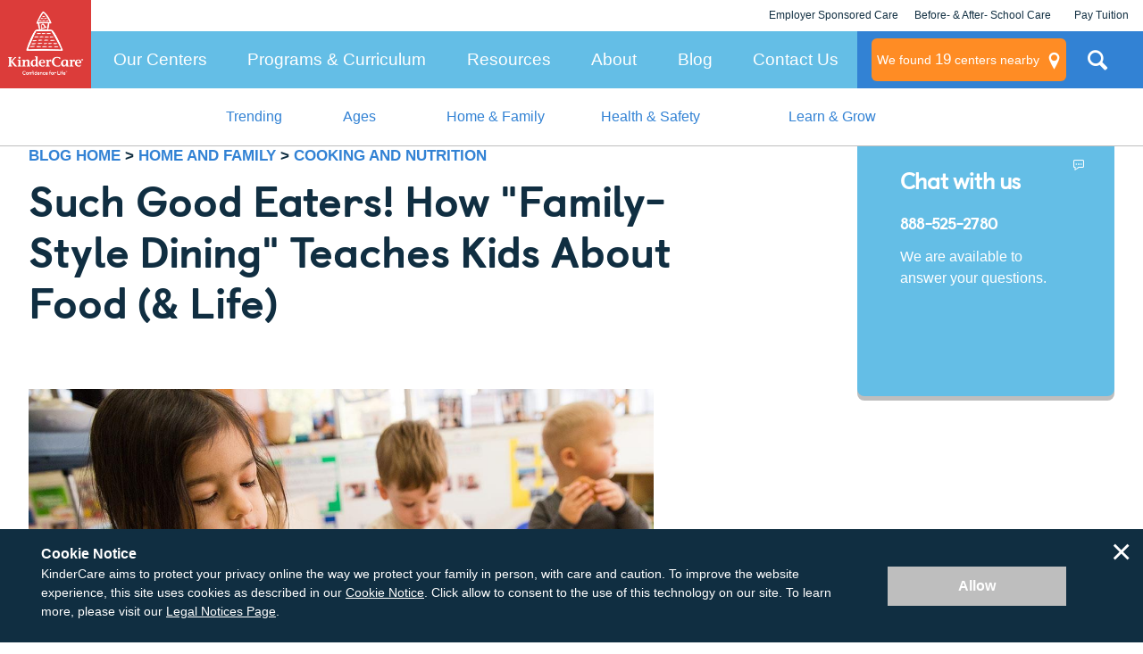

--- FILE ---
content_type: text/html; charset=utf-8
request_url: https://www.kindercare.com/content-hub/articles/2017/november/family-style-dining-1
body_size: 34376
content:
<!DOCTYPE html><html class="no-js no-touch" lang="en"><head><script id="DistilledOdnTrackingTest27">
var dataLayer = dataLayer || [];
dataLayer.push({
  'event': 'sp-test-details',
  'distilledOdnTestId' : 'test27 - control',
  'experiment_id': '4942',
  'bucket': 'control'
});
</script>
    <meta http-equiv="X-UA-Compatible" content="IE=edge,chrome=1"/>
    <meta name="viewport" content="width=device-width, initial-scale=1.0"/>
    <meta name="apple-mobile-web-app-title" content="KinderCare Learning Centers"/>
    
<!-- Start VWO Async SmartCode v2.1 -->
<link rel="preconnect" href="https://dev.visualwebsiteoptimizer.com"/>
<script type="text/javascript" id="vwoCode">
window._vwo_code || (function() {
var account_id=728048,
version=2.1,
settings_tolerance=2000,
hide_element='body',
hide_element_style = 'opacity:0 !important;filter:alpha(opacity=0) !important;background:none !important;transition:none !important;',
/* DO NOT EDIT BELOW THIS LINE */
f=false,w=window,d=document,v=d.querySelector('#vwoCode'),cK='_vwo_'+account_id+'_settings',cc={};try{var c=JSON.parse(localStorage.getItem('_vwo_'+account_id+'_config'));cc=c&&typeof c==='object'?c:{}}catch(e){}var stT=cc.stT==='session'?w.sessionStorage:w.localStorage;code={nonce:v&&v.nonce,use_existing_jquery:function(){return typeof use_existing_jquery!=='undefined'?use_existing_jquery:undefined},library_tolerance:function(){return typeof library_tolerance!=='undefined'?library_tolerance:undefined},settings_tolerance:function(){return cc.sT||settings_tolerance},hide_element_style:function(){return'{'+(cc.hES||hide_element_style)+'}'},hide_element:function(){if(performance.getEntriesByName('first-contentful-paint')[0]){return''}return typeof cc.hE==='string'?cc.hE:hide_element},getVersion:function(){return version},finish:function(e){if(!f){f=true;var t=d.getElementById('_vis_opt_path_hides');if(t)t.parentNode.removeChild(t);if(e)(new Image).src='https://dev.visualwebsiteoptimizer.com/ee.gif?a='+account_id+e}},finished:function(){return f},addScript:function(e){var t=d.createElement('script');t.type='text/javascript';if(e.src){t.src=e.src}else{t.text=e.text}v&&t.setAttribute('nonce',v.nonce);d.getElementsByTagName('head')[0].appendChild(t)},load:function(e,t){var n=this.getSettings(),i=d.createElement('script'),r=this;t=t||{};if(n){i.textContent=n;d.getElementsByTagName('head')[0].appendChild(i);if(!w.VWO||VWO.caE){stT.removeItem(cK);r.load(e)}}else{var o=new XMLHttpRequest;o.open('GET',e,true);o.withCredentials=!t.dSC;o.responseType=t.responseType||'text';o.onload=function(){if(t.onloadCb){return t.onloadCb(o,e)}if(o.status===200||o.status===304){_vwo_code.addScript({text:o.responseText})}else{_vwo_code.finish('&e=loading_failure:'+e)}};o.onerror=function(){if(t.onerrorCb){return t.onerrorCb(e)}_vwo_code.finish('&e=loading_failure:'+e)};o.send()}},getSettings:function(){try{var e=stT.getItem(cK);if(!e){return}e=JSON.parse(e);if(Date.now()>e.e){stT.removeItem(cK);return}return e.s}catch(e){return}},init:function(){if(d.URL.indexOf('__vwo_disable__')>-1)return;var e=this.settings_tolerance();w._vwo_settings_timer=setTimeout(function(){_vwo_code.finish();stT.removeItem(cK)},e);var t;if(this.hide_element()!=='body'){t=d.createElement('style');var n=this.hide_element(),i=n?n+this.hide_element_style():'',r=d.getElementsByTagName('head')[0];t.setAttribute('id','_vis_opt_path_hides');v&&t.setAttribute('nonce',v.nonce);t.setAttribute('type','text/css');if(t.styleSheet)t.styleSheet.cssText=i;else t.appendChild(d.createTextNode(i));r.appendChild(t)}else{t=d.getElementsByTagName('head')[0];var i=d.createElement('div');i.style.cssText='z-index: 2147483647 !important;position: fixed !important;left: 0 !important;top: 0 !important;width: 100% !important;height: 100% !important;background: white !important;display: block !important;';i.setAttribute('id','_vis_opt_path_hides');i.classList.add('_vis_hide_layer');t.parentNode.insertBefore(i,t.nextSibling)}var o=window._vis_opt_url||d.URL,s='https://dev.visualwebsiteoptimizer.com/j.php?a='+account_id+'&u='+encodeURIComponent(o)+'&vn='+version;if(w.location.search.indexOf('_vwo_xhr')!==-1){this.addScript({src:s})}else{this.load(s+'&x=true')}}};w._vwo_code=code;code.init();})();
</script>
<!-- End VWO Async SmartCode -->

    <link rel="stylesheet" href="https://cdn.jsdelivr.net/npm/flatpickr/dist/flatpickr.min.css"/>
<script src="https://cdn.jsdelivr.net/npm/flatpickr"></script>

    
    <meta property="og:title" content="Such Good Eaters! How &#34;Family-Style Dining&#34; Teaches Kids About Food (&amp; Life)"/>
    <meta property="og:type" content="article"/>
    <meta property="og:image" content="https://www.kindercare.com/-/media/contenthub/images/article-images/our-education/learning-in-our-classrooms/good-eater-how-familystyle-dining-teaches-kids-about-food-and-life/feature-image-little-girl-having-salad.jpg"/>
    <meta property="og:url" content="https://www.kindercare.com/content-hub/articles/2017/november/family-style-dining-1"/>
    <meta property="og:description" content="Kids set the table, serve themselves, learn about nutrition (and use their manners, too, thank you very much!) At KinderCare, “family-style dining” is about more than what’s on the plate."/>

    
<link rel="canonical" href="https://www.kindercare.com/content-hub/articles/2017/november/family-style-dining-1"/>

    <meta name="description" content="Kids set the table, serve themselves, learn about nutrition (and use their manners, too, thank you very much!) At KinderCare, “family-style dining” is about more than what’s on the plate."/>
    <meta name="robots" content="index, follow"/>
<meta name="data-page-type" content=""/>
<meta name="data-page-template" content="Blog Article Page"/>

<script type="text/javascript">var switchTo5x = true;</script>
<script type="text/javascript" src="https://ws.sharethis.com/button/buttons.js"></script>
<script type="text/javascript">
    stLight.options(
        { publisher: "886a42a5-b80d-4f1e-913f-02e20ffffa2b", doNotHash: false, doNotCopy: false, hashAddressBar: false }
    );
</script>

<script id="datadogenv">var dataDogEnv = "sitecore.cd|p3|cd";</script>

    <link rel="stylesheet" href="/areas/kindercare/assets/dist/css/style.22547aa1.css"/>
    <link rel="stylesheet" href="/areas/kindercare/assets/dist/css/content-hub/style.23eb9b57.css"/>

    <script src="/areas/kindercare/assets/dist/js/head.2fa24896.js"></script>


    


    <title>Such Good Eaters! How &#34;Family-Style Dining&#34; Teaches Kids About Food (&amp; Life)</title>

    <!--[if lte IE 8]>
    <script src="/areas/kindercare/assets/dist/js/oldie.20d29f65.js"></script>
    <![endif]-->

    <script async="" type="text/javascript" src="https://maps.googleapis.com/maps/api/js?key=AIzaSyC3bcFRevdIJ20bMWqOkvW5wW3NGRufoS8&amp;v=quarterly&amp;libraries=places&amp;loading=async"></script>
    <meta name="google-site-verification" content="13rJ9GEOnCeI6M4CGe7mzUrwS21u8IIGY5WfoSsx4Nw"/>

        <link rel="apple-touch-icon-precomposed" href="/-/media/kindercare/favicons/apple-icon.png"/>
    <link rel="apple-touch-icon" href="/-/media/kindercare/favicons/apple-icon.png"/>
    <meta name="msapplication-TileImage" content="/-/media/kindercare/favicons/ms-icon.png"/>
    <meta name="msapplication-TileColor" content="#CCCCCC"/>
    <link rel="icon" type="image/png" href="/-/media/kindercare/favicons/favicon.png"/>
    <!--[if IE]><link rel="shortcut icon" href="/temp/KinderCare_638980436240000000_favicon.ico"><![endif]-->

<script async="" id="lp-api-chat" src="https://lpcdn.lpsnmedia.net/le_unified_window/10.30.1.0-release_5605/lpChatV3.min.js?version=10.30.1.0-release_5605" charset="utf-8"></script>
 <!-- BEGIN LivePerson Monitor. -->
<script type="text/javascript">
    window.lpTag = window.lpTag || {}, "undefined" == typeof window.lpTag._tagCount
        ? (window.lpTag = {
            site: '14673713' || "",
            section: lpTag.section || "",
            tagletSection: lpTag.tagletSection || null,
            autoStart: lpTag.autoStart !== !1,
            ovr: lpTag.ovr || {},
            _v: "1.8.0",
            _tagCount: 1,
            protocol: "https:",
            events: {
                bind: function (t, e, i) { lpTag.defer(function () { lpTag.events.bind(t, e, i) }, 0) },
                trigger: function (t, e, i) { lpTag.defer(function () { lpTag.events.trigger(t, e, i) }, 1) }
            },
            defer: function (t, e) {
                0 == e
                    ? (this._defB = this._defB || [], this._defB.push(t))
                    : 1 == e
                        ? (this._defT = this._defT || [], this._defT.push(t))
                        : (this._defL = this._defL || [], this._defL.push(t))
            },
            load: function (t, e, i) {
                var n = this;
                setTimeout(function () { n._load(t, e, i) }, 0)
            },
            _load: function (t, e, i) {
                var n = t;
                t ||
                    (n = this.protocol +
                        "//" +
                        (this.ovr && this.ovr.domain ? this.ovr.domain : "lptag.liveperson.net") +
                        "/tag/tag.js?site=" +
                        this.site);
                var a = document.createElement("script");
                a.setAttribute("charset", e ? e : "UTF-8"), i && a.setAttribute("id", i), a.setAttribute("src", n),
                    document.getElementsByTagName("head").item(0).appendChild(a)
            },
            init: function () {
                this._timing = this._timing || {}, this._timing.start = (new Date).getTime();
                var t = this;
                window.attachEvent
                    ? window.attachEvent("onload", function () { t._domReady("domReady") })
                    : (window.addEventListener("DOMContentLoaded", function () { t._domReady("contReady") }, !1),
                        window.addEventListener("load", function () { t._domReady("domReady") }, !1)), "undefined" ==
                        typeof window._lptStop &&
                    this.load()
            },
            start: function () { this.autoStart = !0 },
            _domReady: function (t) {
                this.isDom || (this.isDom = !0, this.events.trigger("LPT", "DOM_READY", { t: t })), this._timing[t] =
                    (new Date).getTime()
            },
            vars: lpTag.vars || [],
            dbs: lpTag.dbs || [],
            ctn: lpTag.ctn || [],
            sdes: lpTag.sdes || [],
            hooks: lpTag.hooks || [],
            ev: lpTag.ev || []
        }, lpTag.init())
        : window.lpTag._tagCount += 1;
</script>
<!-- END LivePerson Monitor. --><style id="sp-widget-style"> #sp-chat-widget{ padding: 48px; border-radius: 8px; transition: box-shadow .3s ease-in-out,color .1s ease-in-out; box-shadow: 0px 5px #bebebe, 0 0 0, 0 0 0, 0 0 0; } #sp-chat-widget > h2{ font-family: castledown-heavy,arial,sans-serif; font-size: 26px; line-height: 115%; letter-spacing: -.96px; } #sp-chat-widget > h3.tel-clickable { line-height: 115%; font-family: castledown-heavy,arial,sans-serif; font-size: 18px; letter-spacing: -.72px; } #sp-chat-widget > p >button.btn-transparent.btn-chat-offline.offline-form-open{ border-radius: 8px; white-space: nowrap; } /*#sp-chat-widget:hover{ color: #64bee6; box-shadow: 8px 8px 0, 6px 6px 0, 4px 4px 0, 2px 2px 0; }*/ #sp-p{ margin-bottom: -2em; } #sp-live-widget .tel-clickable a { color: #FFFFFF; } </style><style id="sp-champ-camp-style">
#sp-virtual-tour-cta > .blog-brand-cta__description > p {
    padding-bottom: 0;
}

#sp-virtual-tour-cta {
    margin-bottom: 5rem;
    border: 1px solid gray;
    border-radius: 5px;
    padding: 20px;
    text-align: center;
}
#sp-virtual-tour-image {
    box-shadow: none;
    transition: none;
}
#sp-cta-image {
    background-color: #b90000;
    color: #fff;
    text-decoration: none;
    border-radius: 5px;
    font-weight: bold;
    display: inline-block;
    padding: 12px 24px;
}
body > div.page.has-sidebar > section:nth-child(1) > aside > div.blog-brand-cta { display: none; }
</style></head>

<body class="page--article content-hub">

        <!-- Google Tag Manager -->
        <script>var dataLayer = dataLayer || []; dataLayer.push({ 'gtm.start': new Date().getTime(), event: 'gtm.js' });</script>
        <script src="//www.googletagmanager.com/gtm.js?id=GTM-MC3ZWQ" async=""></script>
        <!-- End Google Tag Manager -->


<div class="layout-map">
    <button class="global-map-close js-map-trigger" aria-label="Close Map"></button>
    <div class="map-center-search js-map-container" data-map-type="center-search" data-marker-json-base="/data/nearby-centers" data-initkey="center-search">
    </div>
    <div class="ntfn-container-map">
        <div class="ntfn-inner-wrap"></div>
    </div>
    <div id="modal-tuition-openings" class="layout-modal-full-screen layout-modal-tuition" inert="">
        <button class="close-site-search js-close" aria-label="Close Modal" title="Close Modal"></button>
        <div class="modal-container">

<form id="modal-contact-form" method="post" action="" data-da-formname="inquiry-form" data-da-label="modal" data-ajax-url="" data-submission-format="json" class="" novalidate="novalidate">
    <input name="__RequestVerificationToken" type="hidden" value="mnBgJ9JE1FQBy-XgjuvzsJgliVOquMIk8AAlHzkvytnZMHkk0D6NjgXv5ZjxGY9F3IJPmCACkRof_XlFbgf06EwlTKQ1"/>
    <fieldset class="contact-information">
        <legend>Contact Information</legend>
        <div class="form-intro">
            <div class="medium-only">
                <h2 class="center-name"></h2>
                <p class="">If you have questions about tuition and openings or want to schedule a tour, tell us about yourself and we will contact you shortly.</p>
            </div>
            <div class="below-medium-only">
                <h2>Let’s talk about enrolling your child</h2>
                <p class="">We’re here to answer your questions – from tuition rates to our safe learning environments. Tell us about yourself and what you want to know.</p>
            </div>
        </div>
        <div class="req ">
            <div class="req-header ">My Contact Information</div>
            <div class="req-body">* Indicates a required field</div>
        </div>
        <ol class="no-max-width">
            
<li>
    <label class="first-name" for="FirstNameModal">First Name *</label>
        <input aria-required="false" data-val="true" data-val-regex="The field First Name * must match the regular expression &#39;^[A-Za-z0-9À-ÖØ-öø-ÿ\s\&#39;\-\.]*$&#39;." data-val-regex-pattern="^[A-Za-z0-9À-ÖØ-öø-ÿ\s\&#39;\-\.]*$" data-val-required="The First Name * field is required." id="FirstNameModal" name="FirstNameModal" type="text" value=""/>
</li>

            
<li>
    <label class="last-name" for="LastNameModal">Last Name *</label>
        <input aria-required="false" data-val="true" data-val-regex="The field Last Name * must match the regular expression &#39;^[A-Za-z0-9À-ÖØ-öø-ÿ\s\&#39;\-\.]*$&#39;." data-val-regex-pattern="^[A-Za-z0-9À-ÖØ-öø-ÿ\s\&#39;\-\.]*$" data-val-required="The Last Name * field is required." id="LastNameModal" name="LastNameModal" type="text" value=""/>
</li>

            

<li>
    <label class="email" for="EmailAddressModal">Email Address *</label>
        <input aria-required="false" data-val="true" data-val-regex="" data-val-regex-pattern="\w+([-+.]\w+)*@\w+([-.]\w+)*\.\w+([-.]\w+)*" data-val-required="The Email Address * field is required." id="EmailAddressModal" name="EmailAddressModal" type="email" value=""/>
</li>

            

<li>
    <label class="confirm-email" for="ConfirmEmailAddressModal">Confirm Email Address *</label>
        <input aria-required="false" data-val="true" data-val-equalto="&#39;Confirm Email Address *&#39; and &#39;Email Address *&#39; do not match." data-val-equalto-other="*.EmailAddressModal" data-val-regex="" data-val-regex-pattern="\w+([-+.]\w+)*@\w+([-.]\w+)*\.\w+([-.]\w+)*" data-val-required="The Confirm Email Address * field is required." id="ConfirmEmailAddressModal" name="ConfirmEmailAddressModal" type="email" value=""/>
</li>

            

<li>
    <label class="phone-number" for="PhoneNumberModal">Phone Number *</label>
        <input aria-required="false" data-val="true" data-val-regex="" data-val-regex-pattern="^[01]?[- .]?(\([2-9]\d{2}\)|[2-9]\d{2})[- .]?\d{3}[- .]?\d{4}$" data-val-required="The Phone Number * field is required." id="PhoneNumberModal" name="PhoneNumberModal" type="tel" value=""/>
</li>

            <input id="GACLIENTID" name="GACLIENTID" type="hidden" value=""/>
            <input id="GAUSERID" name="GAUSERID" type="hidden" value=""/>
            <input type="hidden" id="GATRACKID" name="GATRACKID" value="UA-564853-1"/>
            <div class="my-children">
                <div class="header ">My Child</div>
                <div class="my-child-text ">Tell us more about your little one and we&#39;ll reach out to you with pricing &amp; availability. If you&#39;re expecting, it&#39;s okay to leave it blank.</div>
                <div class="add-cd">
                        <div class="header ">Child 1</div>

<li>
    <label class="" for="Children_0__FirstNameModal">First Name *</label>
        <input aria-required="false" data-val="true" data-val-regex="The field First Name * must match the regular expression &#39;^[A-Za-z0-9À-ÖØ-öø-ÿ\s\&#39;\-\.]*$&#39;." data-val-regex-pattern="^[A-Za-z0-9À-ÖØ-öø-ÿ\s\&#39;\-\.]*$" data-val-required="The First Name * field is required." id="Children_0__FirstNameModal" name="Children[0].FirstNameModal" type="text" value=""/>
</li>
                        <div class="dates ">
                            <div class="subdates ">
                                <div class="date-col ">
                <li>
                    <label for="Children_0__BirthMonthModal">Month of Birth *</label>
                    <select data-val="true" data-val-number="The field Month of Birth * must be a number." data-val-required="The Month of Birth * field is required." id="Children_0__BirthMonthModal" name="Children[0].BirthMonthModal"><option value="">Select your option</option>
<option value="1">January</option>
<option value="2">February</option>
<option value="3">March</option>
<option value="4">April</option>
<option value="5">May</option>
<option value="6">June</option>
<option value="7">July</option>
<option value="8">August</option>
<option value="9">September</option>
<option value="10">October</option>
<option value="11">November</option>
<option value="12">December</option>
</select>
                </li>
                </div>
                <div class="date-col">
                <li>
                    <label for="Children_0__BirthYearModal">Year of Birth *</label>
                    <select data-val="true" data-val-number="The field Year of Birth * must be a number." data-val-required="The Year of Birth * field is required." id="Children_0__BirthYearModal" name="Children[0].BirthYearModal"><option value="">Select your option</option>
<option value="2013">2013</option>
<option value="2014">2014</option>
<option value="2015">2015</option>
<option value="2016">2016</option>
<option value="2017">2017</option>
<option value="2018">2018</option>
<option value="2019">2019</option>
<option value="2020">2020</option>
<option value="2021">2021</option>
<option value="2022">2022</option>
<option value="2023">2023</option>
<option value="2024">2024</option>
<option value="2025">2025</option>
<option value="2026">2026</option>
<option value="2027">2027</option>
</select>
                </li>
                </div>
                </div>
                <div class="date-col ">
                <li>
                    <label for="Children_0__StartDateModal">Desired Start Date</label>
                    <select data-val="true" data-val-date="The field Desired Start Date must be a date." id="Children_0__StartDateModal" name="Children[0].StartDateModal"><option value="1/1/0001">Select your option</option>
<option value="1/18/2026">Immediately</option>
<option value="1/18/2026">January 2026</option>
<option value="2/18/2026">February 2026</option>
<option value="3/18/2026">March 2026</option>
<option value="4/18/2026">April 2026</option>
<option value="5/18/2026">May 2026</option>
<option value="6/18/2026">June 2026</option>
<option value="7/18/2026">July 2026</option>
<option value="8/18/2026">August 2026</option>
<option value="9/18/2026">September 2026</option>
<option value="10/18/2026">October 2026</option>
<option value="11/18/2026">November 2026</option>
<option value="12/18/2026">December 2026</option>
<option value="1/18/2027">More than one year from now</option>
</select>
                </li>
                </div>
                </div>
                    </div>
                    <button class="add-child-button" data-remove-button-template="&lt;button type=&#34;button&#34; class=&#34;child-card__remove&#34; aria-label=&#34;Remove this child&#34;&gt;&lt;svg class=&#34;icon&#34;&gt;&lt;use href=&#34;#icon-trash&#34;&gt;&lt;/use&gt;&lt;/svg&gt;&lt;/button&gt;">
                        + ADD ANOTHER CHILD
                    </button>
                    </div>
                    <li class="form-comment-wrap ">
                        <label class="accessibility" for="CommentsModal">Comments or questions:</label>
                        <div class="textarea-counter">
                            <textarea class="textarea-counter__field" cols="30" id="CommentsModal" maxlength="500" name="CommentsModal" placeholder="How can we help you?" rows="10" servermaxlength="500"></textarea>
                            <div class="textarea-counter__meta">
                                <span class="textarea-counter__current">0</span> / <span class="textarea-counter__max" data-maxlength="500">500</span>
                            </div>
                        </div>
                    </li>


                        <li class="">
                            <input type="checkbox" name="SmsAppointmentOptInModal" id="SmsAppointmentOptInModal" value="true"/>
                            <label for="SmsAppointmentOptInModal">I consent to receive text messages about appointment reminders, account notifications, and any relevant information from KinderCare Learning Companies. Message &amp; data rates may apply. Message frequency varies. Reply HELP for assistance and STOP to opt out of receiving messages. <a rel="noopener noreferrer" target="_blank" href="https://www.kindercare.com/kindercare-legal/legal-information">Privacy Policy &amp; Terms</a>.</label>
                        </li>
                        <li class="">
                            <input type="checkbox" name="SmsPromotionalOptInModal" id="SmsPromotionalOptInModal" value="true"/>
                            <label for="SmsPromotionalOptInModal">I consent to receive Marketing text messages, such as promotional offers, discounts, and sales events from KinderCare Learning Companies. Message &amp; data rates may apply. Message frequency varies. Reply HELP for assistance and STOP to opt out of receiving messages. <a rel="noopener noreferrer" target="_blank" href="https://www.kindercare.com/kindercare-legal/legal-information">Privacy Policy &amp; Terms</a>.</label>
                        </li>
                    <li class="">
                        <input type="checkbox" name="OptInModal" id="OptInModal" value="true"/>
                        <label for="OptInModal">I consent to receive phone calls and emails about KinderCare programs</label>
                    </li>
                </ol>
                <div class="form-footer">
                    <div class="form-footer__content-wrapper">
                        <p>KinderCare respects your privacy.</p>
                        <a href="/kindercare-legal/legal-information" target="_parent" class="">Read our Privacy Policy</a>
                        <a href="" target="_parent" class="center-link">View more information about this center</a>
                    </div>
                    <button class="btn btn-submit" type="submit">Contact Me</button>
                </div>
            </fieldset>
        </form>
        <div class="modal-form-message submission-result display-none"></div>
        </div>
    </div>
<svg xmlns="http://www.w3.org/2000/svg" style="display:none;">
    <symbol id="icon-calendar" viewBox="0 0 24 24">
        <path d="M8.7,1v2.2h6.6V1h2.2v2.2h4.4c.31,0,.57.11.78.32.21.21.32.47.32.78v17.6c0,.31-.11.57-.32.78-.21.21-.47.32-.78.32H2.1c-.31,0-.57-.11-.78-.32-.21-.21-.32-.47-.32-.78V4.3c0-.31.11-.57.32-.78.21-.21.47-.32.78-.32h4.4V1h2.2ZM20.8,12H3.2v8.8h17.59v-8.8ZM6.5,5.4h-3.3v4.4h17.59v-4.4h-3.3v2.2h-2.2v-2.2h-6.6v2.2h-2.2v-2.2Z"></path>
    </symbol>
    <symbol id="icon-checkmark" viewBox="0 0 24 24">
      <path d="M8.69,20.28c-.56,0-1.13-.22-1.56-.65L1.61,14.11c-.86-.86-.86-2.26,0-3.12s2.26-.86,3.12,0l3.96,3.96,10.58-10.58c.86-.86,2.26-.86,3.12,0s.86,2.26,0,3.12l-12.15,12.15c-.43.43-1,.65-1.56.65Z"></path>
    </symbol>
    <symbol id="icon-clock" viewBox="0 0 24 24">
        <path d="M11.96,22.93c-1.49,0-2.92-.29-4.28-.86-1.3-.56-2.46-1.34-3.48-2.36-1.02-1.02-1.8-2.18-2.36-3.48-.57-1.36-.86-2.79-.86-4.28s.29-2.92.86-4.28c.56-1.3,1.34-2.46,2.36-3.48,1.02-1.02,2.17-1.8,3.48-2.36,1.36-.57,2.79-.86,4.28-.86s2.92.29,4.28.86c1.3.56,2.46,1.34,3.48,2.36,1.02,1.02,1.8,2.18,2.36,3.48.57,1.36.86,2.79.86,4.28s-.29,2.92-.86,4.28c-.56,1.3-1.34,2.46-2.36,3.48-1.02,1.02-2.17,1.8-3.48,2.36-1.36.57-2.79.86-4.28.86ZM11.96,20.74c1.59,0,3.07-.4,4.43-1.21,1.32-.78,2.36-1.82,3.14-3.14.8-1.36,1.21-2.84,1.21-4.43s-.4-3.07-1.21-4.43c-.77-1.32-1.82-2.36-3.14-3.14-1.36-.8-2.84-1.21-4.43-1.21s-3.07.4-4.43,1.21c-1.32.78-2.36,1.82-3.14,3.14-.8,1.36-1.21,2.84-1.21,4.43s.4,3.07,1.21,4.43c.77,1.32,1.82,2.36,3.14,3.14,1.36.8,2.84,1.21,4.43,1.21ZM13.06,11.96h4.39v2.19h-6.58v-7.68h2.19v5.48Z"></path>
    </symbol>
    <symbol id="icon-close" viewBox="0 0 24 24">
        <path d="M22.63,21.08c.1.1.18.22.24.36.06.13.08.28.08.42s-.03.29-.08.42c-.06.13-.14.25-.24.36-.1.1-.22.18-.36.24-.13.06-.28.08-.42.08s-.29-.03-.42-.08c-.13-.06-.25-.14-.36-.24l-9.08-9.08L2.92,22.63c-.21.21-.48.32-.77.32s-.57-.12-.77-.32c-.21-.21-.32-.48-.32-.77s.12-.57.32-.77l9.08-9.08L1.37,2.92c-.21-.21-.32-.48-.32-.77s.12-.57.32-.77.48-.32.77-.32.57.12.77.32l9.08,9.08L21.08,1.37c.21-.21.48-.32.77-.32s.57.12.77.32c.21.21.32.48.32.77s-.12.57-.32.77l-9.08,9.08,9.08,9.08Z"></path>
    </symbol>
    <symbol id="icon-error" viewBox="0 0 24 24">
        <path d="M12,.95c6.09,0,11.05,4.97,11.05,11.05s-4.97,11.05-11.05,11.05S.95,18.13.95,12,5.87.95,12,.95ZM12,20.98c4.92,0,8.98-4.02,8.98-8.98S16.92,3.02,12,3.02,3.02,7.08,3.02,12s4.02,8.98,8.98,8.98ZM12,14.07c-.6,0-1.04-.43-1.04-1.04v-5.53c0-.56.43-1.04,1.04-1.04.56,0,1.04.47,1.04,1.04v5.53c0,.6-.47,1.04-1.04,1.04ZM12,15.54c.73,0,1.34.6,1.34,1.34s-.6,1.34-1.34,1.34c-.78,0-1.38-.6-1.38-1.34s.6-1.34,1.38-1.34Z"></path>
    </symbol>
    <symbol id="icon-info" viewBox="0 0 24 24">
        <path d="M12,.98c-2.18,0-4.31.65-6.12,1.86-1.81,1.21-3.22,2.93-4.06,4.95-.83,2.01-1.05,4.23-.63,6.37.43,2.14,1.47,4.1,3.02,5.64,1.54,1.54,3.5,2.59,5.64,3.02,2.14.43,4.35.21,6.37-.63,2.01-.83,3.73-2.25,4.95-4.06,1.21-1.81,1.86-3.94,1.86-6.12,0-2.92-1.17-5.72-3.23-7.79-2.07-2.07-4.87-3.23-7.79-3.23ZM12,21.33c-1.84,0-3.65-.55-5.18-1.57s-2.73-2.48-3.43-4.19c-.71-1.7-.89-3.58-.53-5.39.36-1.81,1.25-3.47,2.55-4.77,1.3-1.3,2.97-2.19,4.77-2.55,1.81-.36,3.68-.18,5.39.53,1.7.71,3.16,1.9,4.19,3.43s1.57,3.34,1.57,5.18c0,2.47-.99,4.84-2.73,6.59s-4.12,2.73-6.59,2.73ZM13.7,17.09c0,.22-.09.44-.25.6s-.37.25-.6.25c-.45,0-.88-.18-1.2-.5-.32-.32-.5-.75-.5-1.2v-4.24c-.22,0-.44-.09-.6-.25s-.25-.37-.25-.6.09-.44.25-.6.37-.25.6-.25c.45,0,.88.18,1.2.5s.5.75.5,1.2v4.24c.22,0,.44.09.6.25s.25.37.25.6ZM10.3,7.34c0-.25.07-.5.21-.71.14-.21.34-.37.57-.47.23-.1.49-.12.73-.07.25.05.47.17.65.35.18.18.3.4.35.65.05.25.02.5-.07.73-.1.23-.26.43-.47.57-.21.14-.45.21-.71.21-.34,0-.66-.13-.9-.37-.24-.24-.37-.56-.37-.9Z"></path>
    </symbol>
    <symbol id="icon-phone" viewBox="0 0 24 24">
        <path d="M22.67,15.4c-.22-.23-.48-.36-.79-.39-1.99-.15-3.85-.7-5.6-1.66-.28-.15-.57-.19-.87-.12-.3.07-.54.23-.72.49l-1.08,1.52c-1.01-.57-1.93-1.27-2.75-2.09-.82-.82-1.52-1.74-2.09-2.75l1.51-1.08c.26-.18.42-.42.49-.72s.02-.59-.12-.87c-.96-1.74-1.51-3.61-1.66-5.6-.03-.31-.16-.57-.39-.79-.23-.22-.5-.33-.83-.33H2.32c-.31,0-.58.11-.82.32-.24.21-.37.47-.4.78-.07.65-.1,1.3-.1,1.96,0,2.57.5,5.04,1.49,7.38.96,2.26,2.31,4.27,4.06,6.01,1.74,1.74,3.75,3.1,6.01,4.06,2.35.99,4.81,1.49,7.38,1.49.65,0,1.3-.03,1.95-.1.31-.03.57-.17.78-.4.21-.24.32-.51.32-.82v-5.45c0-.33-.11-.6-.33-.83ZM20.55,20.55h-.61c-2.23,0-4.37-.43-6.43-1.3-1.97-.83-3.72-2.01-5.24-3.53-1.52-1.52-2.7-3.27-3.53-5.24-.86-2.05-1.3-4.2-1.3-6.43v-.61h3.23c.24,1.56.69,3.06,1.34,4.47l-2.32,1.66c.26.67.57,1.32.93,1.96l.02.07c.68,1.19,1.51,2.27,2.49,3.25.98.98,2.06,1.81,3.25,2.49l.07.02c.64.36,1.29.67,1.95.93l1.66-2.32c1.42.65,2.91,1.1,4.47,1.34v3.23Z"></path>
    </symbol>
    <symbol id="icon-search" viewBox="0 0 24 24">
        <path d="M18.36,16.83l4.63,4.63-1.54,1.54-4.63-4.63c-.85.68-1.78,1.2-2.79,1.56-1.07.38-2.16.56-3.29.56-1.76,0-3.4-.44-4.91-1.32-1.47-.87-2.63-2.04-3.48-3.51-.89-1.52-1.34-3.15-1.34-4.91s.45-3.4,1.34-4.91c.85-1.47,2.01-2.63,3.48-3.49,1.51-.89,3.15-1.34,4.91-1.34s3.4.45,4.91,1.34c1.47.85,2.64,2.01,3.51,3.49.88,1.52,1.32,3.15,1.32,4.91,0,1.13-.19,2.22-.56,3.29-.36,1.01-.88,1.94-1.56,2.79ZM16.18,16.03c.68-.69,1.2-1.49,1.58-2.38.38-.92.56-1.89.56-2.9,0-1.37-.35-2.65-1.04-3.83-.66-1.14-1.57-2.04-2.7-2.71-1.18-.69-2.46-1.04-3.83-1.04s-2.65.35-3.83,1.04c-1.14.66-2.04,1.57-2.7,2.71-.69,1.18-1.04,2.46-1.04,3.83s.35,2.65,1.04,3.83c.66,1.14,1.57,2.04,2.7,2.71,1.18.69,2.46,1.04,3.83,1.04,1.01,0,1.98-.19,2.9-.56.89-.38,1.69-.9,2.38-1.58l.15-.15Z"></path>
    </symbol>
    <symbol id="icon-success" viewBox="0 0 24 24">
        <path d="M16.84,8.86c.08.08.14.17.18.28.04.1.06.21.06.32s-.02.22-.06.32c-.04.1-.11.2-.18.28l-5.93,5.93c-.08.08-.17.14-.28.18-.1.04-.21.06-.32.06s-.22-.02-.32-.06c-.1-.04-.2-.11-.28-.18l-2.54-2.54c-.16-.16-.25-.37-.25-.6s.09-.44.25-.6c.16-.16.37-.25.6-.25s.44.09.6.25l1.94,1.94,5.33-5.34c.08-.08.17-.14.28-.18.1-.04.21-.06.32-.06s.22.02.32.06c.1.04.2.11.28.18ZM23.02,12c0,2.18-.65,4.31-1.86,6.12-1.21,1.81-2.93,3.22-4.95,4.06-2.01.83-4.23,1.05-6.37.63-2.14-.43-4.1-1.47-5.64-3.02-1.54-1.54-2.59-3.5-3.02-5.64-.43-2.14-.21-4.35.63-6.37.83-2.01,2.25-3.73,4.06-4.95,1.81-1.21,3.94-1.86,6.12-1.86,2.92,0,5.72,1.17,7.79,3.23,2.07,2.07,3.23,4.87,3.23,7.79ZM21.33,12c0-1.84-.55-3.65-1.57-5.18s-2.48-2.73-4.19-3.43c-1.7-.71-3.58-.89-5.39-.53-1.81.36-3.47,1.25-4.77,2.55-1.3,1.3-2.19,2.97-2.55,4.77-.36,1.81-.18,3.68.53,5.39.71,1.7,1.9,3.16,3.43,4.19s3.34,1.57,5.18,1.57c2.47,0,4.84-.99,6.59-2.73s2.73-4.12,2.73-6.59Z"></path>
    </symbol>
    <symbol id="icon-trash" viewBox="0 0 24 24">
        <path d="M9.25,18.18c0,.39-.34.69-.69.69-.39,0-.69-.3-.69-.69v-8.93c0-.34.3-.69.69-.69.34,0,.69.34.69.69v8.93ZM12.69,18.18c0,.39-.34.69-.69.69-.39,0-.69-.3-.69-.69v-8.93c0-.34.3-.69.69-.69.34,0,.69.34.69.69v8.93ZM16.12,18.18c0,.39-.34.69-.69.69-.39,0-.69-.3-.69-.69v-8.93c0-.34.3-.69.69-.69.34,0,.69.34.69.69v8.93ZM15.99,2.08l1.59,2.36h3c.56,0,1.03.47,1.03,1.03,0,.6-.47,1.03-1.03,1.03h-.34v13.05c0,1.93-1.55,3.43-3.43,3.43H7.19c-1.93,0-3.43-1.5-3.43-3.43V6.51h-.34c-.6,0-1.03-.43-1.03-1.03,0-.56.43-1.03,1.03-1.03h2.96l1.59-2.36c.43-.64,1.2-1.07,2.02-1.07h3.99c.82,0,1.59.43,2.02,1.07ZM8.87,4.45h6.22l-.82-1.2c-.04-.09-.17-.17-.3-.17h-3.99c-.13,0-.26.09-.3.17l-.82,1.2ZM5.82,19.55c0,.77.6,1.37,1.37,1.37h9.62c.73,0,1.37-.6,1.37-1.37V6.51H5.82v13.05Z"></path>
    </symbol>
    <symbol id="icon-warning" viewBox="0 0 24 24">
        <path d="M22.71,18.31L14.1,3.36c-.21-.37-.52-.67-.89-.88s-.79-.32-1.21-.32-.84.11-1.21.32c-.37.21-.68.51-.89.88L1.3,18.31c-.21.35-.32.76-.32,1.17s.11.81.32,1.17c.21.37.52.67.89.88.37.21.79.32,1.21.32h17.21c.42,0,.84-.1,1.21-.32.37-.21.67-.52.89-.88.21-.35.32-.76.32-1.17,0-.41-.11-.81-.31-1.17ZM21.34,19.85c-.08.13-.18.23-.31.31-.13.07-.28.11-.42.11H3.4c-.15,0-.29-.03-.42-.11-.13-.07-.24-.18-.31-.31-.07-.12-.1-.25-.1-.38s.04-.26.1-.38L11.26,4.15c.08-.13.18-.23.31-.31.13-.07.28-.11.42-.11s.29.04.42.11c.13.07.24.18.31.31l8.6,14.94c.07.12.1.25.1.38s-.04.26-.11.38ZM11.21,13.97v-3.94c0-.21.08-.41.23-.56.15-.15.35-.23.56-.23s.41.08.56.23c.15.15.23.35.23.56v3.94c0,.21-.08.41-.23.56-.15.15-.35.23-.56.23s-.41-.08-.56-.23c-.15-.15-.23-.35-.23-.56ZM13.18,17.51c0,.23-.07.46-.2.66-.13.19-.31.35-.53.43-.22.09-.45.11-.68.07-.23-.05-.44-.16-.6-.32-.17-.17-.28-.38-.32-.6-.05-.23-.02-.47.07-.68.09-.22.24-.4.43-.53.19-.13.42-.2.66-.2.31,0,.61.12.83.35.22.22.35.52.35.83Z"></path>
    </symbol>
</svg>
<div id="modal-tour-scheduler" data-modal-type="tour-scheduler" class="layout-modal-full-screen modal bg-white" inert="true" aria-labelledby="modalTitle">
    <div id="loading-indicator" class="loading-indicator visually-hidden" role="status" aria-live="assertive" aria-busy="true">
      <div class="spinner" aria-hidden="true"></div>
      <span class="sr-only" role="status" aria-live="assertive" aria-atomic="true">
        Loading...
      </span>
    </div>
    <div class="modal__container">
        <section class="modal__header">
            <h2 class="modal__title" id="modalTitle" aria-live="polite">Step 1</h2>
            <button class="close-modal" aria-label="Close Modal" title="Close Modal"></button>
            <div class="modal__progress">
                <div class="progress-bar__info-container">
                    <p>Step <span id="currentStep"></span> of <span id="totalSteps"></span></p>
                    <p><span id="percentComplete"></span>% Complete</p>
                </div>
                <div class="progress-bar">
                    <div id="progressBar" class="progress-fill"></div>
                </div>
            </div>
        </section>
        <section class="modal__body">
            <!-- toasts -->
            <div id="feature-toast-container" class="toast-container" aria-live="polite" aria-atomic="true">
              <div class="toast-reel"></div>
              <div class="toast-definitions d-none">
                <div data-toast-id="fetchTimesError" data-toast-type="error" data-toast-title="Error!" data-toast-message="Unable to fetch available times" data-toast-auto-close="true"></div>
                <div data-toast-id="requestSubmissionError" data-toast-type="error" data-toast-title="Request Failed" data-toast-message="We couldn’t process your request. Please try again." data-toast-auto-close="true"></div>
                <div data-toast-id="fieldValidationError" data-toast-type="error" data-toast-title="Validation Error" data-toast-message="Please review your Personal Information, there was an unexpected error." data-toast-auto-close="true"></div>
                <div data-toast-id="selectedTimeUnavailable" data-toast-type="error" data-toast-title="Select New Time" data-toast-message="The original time you selected is no longer available, please select a new time." data-toast-auto-close="true"></div>
              </div>
            </div>
            <section class="status-messages">
                <div class="status-message" id="successFirstName" hidden="">
                    <h3>
                        You&#39;re all set, <span></span>! 🎉
                    </h3>
                    <img src="/-/media/feature/tour-scheduler/success-icon.png?la=en&amp;h=58&amp;w=58&amp;hash=77471D2C8A50F3B6830150DC3EA63B39" alt=""/>
                </div>
                <div class="status-message" id="selectNewTime" hidden="">
                    <h3>
                        The selected time is no longer available.
                    </h3>
                    <img src="/-/media/feature/tour-scheduler/select-new-time-icon.png?la=en&amp;h=58&amp;w=58&amp;hash=9EBF40D087465D1A593BDAE1086CE40D" alt=""/>
                </div>
            </section>
            <section class="status-message" id="successEmailAddress" hidden="">
              <h3 class="font-normal">Please check <span class="font-bold"></span> for confirmation</h3>
            </section>
            <section class="summary" hidden="">
                <h3>Appointment Details</h3>
                <p class="appointment-details"><strong data-center-name=""></strong></p>
                <p data-center-address="" class="appointment-details"></p>
                <div class="appointment-duration-container">
                    <svg class="icon"><use href="#icon-clock"></use></svg>
                    <span id="appointmentDuration" class="appointment-details">30 min</span>
                </div>
                <p data-date-time="" class="appointment-details"></p>
                <a data-center-phone-number="" class="appointment-details link-with-icon" href="" hidden=""><svg class="icon"><use href="#icon-phone"></use></svg><span class="phone-text"></span></a>
            </section>
            <div class="form-step__container">
                <section class="form-step active" data-step-title="Select a location">
                    <div class="center-search-map" data-map-instance="tour-scheduler" data-info-windows="false" data-results-list="true" data-search-by-brand="kindercare">
                        <div class="sticky-container">
                            <h3 class="center-search-map__autocomplete-title">Find Locations Near You</h3>
                            <div class="center-search-map__autocomplete input-with-icon">
                                <input id="addressField" class="center-search-map__autocomplete-search" placeholder="Enter Zip code or City, State"/>
                                <svg class="icon"><use href="#icon-search"></use></svg>
                            </div>
                            <div class="center-search-map__map-container"></div>
                        </div>
                        <section class="center-search-map__results" aria-label="Search Results" hidden="">
                            <p id="resultsFoundMessage" class="center-search-map__results-found-message" hidden=""></p>
                            <ul class="center-search-map__results-list" hidden=""></ul>
                            <div class="error-card center-search-map__no-results" hidden="">
                                <img src="/-/media/feature/tour-scheduler/no-centers-found.png?la=en&amp;h=128&amp;w=128&amp;hash=59112B440FF8D7D115F65809EE4E51A6" alt="No Centers Found"/>
                                <h3>No centers near you</h3>
                                <p>
                                    We could not find any centers in your area. Please try searching a different zip code or city and state.
                                </p>
                            </div>
                        </section>
                        <input name="selectedCenterId" id="selectedCenterId" required="true"/>
                    </div>
                </section>
                <form class="form" id="tourSchedulerForm">
                    <section class="form-step" data-step-title="Select Date and Time">
                        <div class="form__row">
                            <label>
                              Select Date
                              <div class="calendar-input-container input-with-icon">
                                  <input id="calendar" name="calendar" class="calendar" placeholder="Select Date" data-date-format="D, M j" data-min-date="now" data-max-date="+2160h" data-disable-weekends="true" data-on-change="handleCalendarChange"/>
                                  <svg class="icon"><use href="#icon-calendar"></use></svg>
                              </div>
                            </label>
                        </div>
                        <div class="form__row time-slots__row d-none">
                            <label for="availableTimes">Select Time <span class="mandatory">*</span></label>
                            <div id="availableTimes" class="timeslot-grid" role="list" aria-label="Available time slots">
                            </div>
                            <div class="error-card no-tours-available-msg" hidden="">

                                <img src="/-/media/feature/tour-scheduler/no-centers-found.png?la=en&amp;h=128&amp;w=128&amp;hash=59112B440FF8D7D115F65809EE4E51A6" alt="No Centers Found"/>
                                <h3>No tours available on this day</h3>
                                <p>
                                    We could not find any available tours for the selected date. Please select a different day or check back later for new availability.
                                </p>
                            </div>
                            <input type="text" id="selectedTime" name="selectedTime" required="" hidden=""/>
                        </div>
                    </section>
                    <section class="form-step" data-step-title="Family Details" data-on-next-action="validateStep" data-step-id="family-details">
                        <p>Please input your information</p> <!-- this is not needed -->
                        <p><span class="required-indicator required-indicator--before">*</span>Indicates a required field</p>
                        <div class="flex-container">
                            <div class="form__row">
                                <label>
                                    First Name<span class="required-indicator required-indicator--after" aria-hidden="true">*</span>
                                    <div class="input-with-icon">
                                        <input id="FirstNameFfts" placeholder="First Name" aria-describedby="FirstNameFfts-error" aria-invalid="false" aria-required="true" autocomplete="off" name="Sponsor.FirstName"/>
                                        <svg class="icon icon--error"><use href="#icon-error"></use></svg>
                                    </div>
                                </label>
                                <p id="FirstNameFfts-error" class="error-message" role="alert" aria-live="assertive" aria-hidden="true" hidden="">Please enter your first name</p>
                            </div>
                            <div class="form__row">
                                <label>
                                    Last Name<span class="required-indicator required-indicator--after" aria-hidden="true">*</span>
                                    <div class="input-with-icon">
                                        <input id="LastNameFfts" placeholder="Last Name" aria-describedby="LastNameFfts-error" aria-invalid="false" aria-required="true" autocomplete="off" name="Sponsor.LastName"/>
                                        <svg class="icon icon--error"><use href="#icon-error"></use></svg>
                                    </div>
                                </label>
                                <p id="LastNameFfts-error" class="error-message" role="alert" aria-live="assertive" aria-hidden="true" hidden="">Please enter your last name</p>
                            </div>
                            <div class="form__row">
                                <label>
                                    Email Address<span class="required-indicator required-indicator--after" aria-hidden="true">*</span>
                                    <div class="input-with-icon">
                                        <input id="EmailAddressFfts" placeholder="Email Address" aria-describedby="EmailAddressFfts-error" aria-invalid="false" aria-required="true" autocomplete="off" type="email" name="Sponsor.EmailAddress"/>
                                        <svg class="icon icon--error"><use href="#icon-error"></use></svg>
                                    </div>
                                </label>
                                <p id="EmailAddressFfts-error" class="error-message" role="alert" aria-live="assertive" aria-hidden="true" hidden="">Please enter a valid email address</p>
                            </div>
                            <div class="form__row">
                                <label>
                                    Phone Number<span class="required-indicator required-indicator--after" aria-hidden="true">*</span>
                                    <div class="input-with-icon">
                                        <input id="PhoneNumberFfts" placeholder="(555) 123-4567" aria-describedby="PhoneNumberFfts-error" aria-invalid="false" aria-required="true" autocomplete="off" type="tel" name="Sponsor.PhoneNumber"/>
                                        <svg class="icon icon--error"><use href="#icon-error"></use></svg>
                                    </div>
                                </label>
                                <p id="PhoneNumberFfts-error" class="error-message" role="alert" aria-live="assertive" aria-hidden="true" hidden="">Please enter a valid 10-digit phone number</p>
                            </div>
                            <div class="form__row">
                                <label>
                                    Child First Name<span class="required-indicator required-indicator--after" aria-hidden="true">*</span>
                                    <input id="Children[0].FirstName" placeholder="Child First Name" aria-describedby="Children[0].FirstName-error" aria-invalid="false" aria-required="true" autocomplete="off" name="Children[0].FirstName"/>
                                </label>
                                <p id="Children[0].FirstName-error" class="error-message" role="alert" aria-live="assertive" aria-hidden="true" hidden="">Please enter your child&#39;s first name</p>
                            </div>
                            <div class="form__row">
                                <label>
                                    Child Birth / Due Date<span class="required-indicator required-indicator--after" aria-hidden="true">*</span>
                                    <div class="input-with-icon">
                                        <input class="calendar" id="Children[0].Birthdate" placeholder="mm/dd/yyy" aria-describedby="Children[0].Birthdate-error" aria-invalid="false" aria-required="true" data-date-format="m/d/Y" data-min-date="-12y" data-max-date="+1y" name="Children[0].Birthdate" data-controls-min="Children[0].DesiredStartDate"/>
                                        <svg class="icon icon--error"><use href="#icon-error"></use></svg>
                                        <svg class="icon"><use href="#icon-calendar"></use></svg>
                                    </div>
                                </label>
                                <p id="Children[0].Birthdate-error" class="error-message" role="alert" aria-live="assertive" aria-hidden="true" hidden="">Please enter your child&#39;s birthday</p>
                            </div>
                            <div class="form__row">
                                <label>
                                    Desired Start Date
                                    <div class="input-with-icon">
                                        <input class="calendar" id="Children[0].DesiredStartDate" placeholder="mm/dd/yyy" aria-invalid="false" aria-required="false" data-date-format="m/d/Y" data-disable-weekends="true" data-min-date="now" data-max-date="+1y" name="Children[0].DesiredStartDate"/>
                                        <svg class="icon"><use href="#icon-calendar"></use></svg>
                                    </div>
                                </label>
                            </div>
                            <div class="form__row">
                                <div class="expanding-section">
                                    <button class="expanding-section__toggle" aria-expanded="false" aria-controls="additional-children" type="button">
                                        <span class="expanding-section__toggle-icon"></span> Add a Child
                                    </button>
                                    <div id="additional-children" class="expanding-section__content" inert="" hidden="">
                                        <p class="form__note" id="children-max-msg">
                                            Up to 5 children may be added
                                        </p>
                                        <template id="child-card-template" hidden="" inert="">
                                            <div class="child-card">
                                                <div class="child-card__header">
                                                    <p class="child-card__title"></p>
                                                    <button type="button" class="child-card__remove" aria-label="Remove this child">
                                                        <svg class="icon"><use href="#icon-trash"></use></svg>
                                                    </button>
                                                </div>
                                                <div class="form__row">
                                                    <label>
                                                        Child First Name
                                                        <input class="child-first-name" placeholder="Child First Name" autocomplete="off"/>
                                                    </label>
                                                </div>
                                                <div class="form__row">
                                                    <label>
                                                        Child Birth / Due Date<span class="required-indicator required-indicator--after" aria-hidden="true">*</span>
                                                        <div class="input-with-icon">
                                                            <input class="calendar birthday" data-min-date="-12y" data-max-date="+1y" data-disable-weekends="false" data-date-format="m/d/Y" aria-required="true" aria-invalid="false" placeholder="mm/dd/yyyy"/>
                                                            <svg class="icon icon--error"><use href="#icon-error"></use></svg>
                                                            <svg class="icon"><use href="#icon-calendar"></use></svg>
                                                        </div>
                                                    </label>
                                                    <p class="error-message" role="alert" aria-live="assertive" aria-hidden="true" hidden="">Please enter your child&#39;s birthday</p>
                                                </div>
                                                <div class="form__row">
                                                    <label>
                                                        Desired Start Date
                                                        <div class="input-with-icon">
                                                            <input class="calendar start-date" data-min-date="now" data-max-date="+1y" data-disable-weekends="true" data-date-format="m/d/Y" aria-required="false" aria-invalid="false" placeholder="mm/dd/yyyy"/>
                                                            <svg class="icon"><use href="#icon-calendar"></use></svg>
                                                        </div>
                                                    </label>
                                                </div>
                                            </div>
                                        </template>
                                        <div id="additional-children-container"></div>
                                        <button type="button" class="child-card-add-btn" aria-describedby="children-max-msg">
                                            Add a Child
                                        </button>
                                    </div>
                                </div>
                            </div>
                            <h3>Communication Preferences</h3>
                            <div class="form__row">
                                <label class="checkbox-label">
                                    <input id="SmsAppointmentOptInFfts" type="checkbox" name="Reminders"/>
                                    <span class="checkbox"><svg class="icon"><use href="#icon-checkmark"></use></svg></span>
                                    <span>
                                        I consent to receive text messages about appointment reminders, account notifications, and any relevant information from KinderCare Learning Companies. Message &amp; data rates may apply. Message frequency varies. Reply HELP for assistance and STOP to opt out of receiving messages. <a href="/kindercare-legal/legal-information" target="_blank">Privacy Policy &amp; Terms</a>.
                                </span>
                            </label>
                        </div>
                        <div class="form__row">
                            <label class="checkbox-label">
                                <input id="SmsPromotionalOptInFfts" type="checkbox" name="Marketing"/>
                                <span class="checkbox"><svg class="icon"><use href="#icon-checkmark"></use></svg></span>
                                <span>
                                    I consent to receive Marketing text messages, such as promotional offers, discounts, and sales events from KinderCare Learning Companies. Message &amp; data rates may apply. Message frequency varies. Reply HELP for assistance and STOP to opt out of receiving messages. <a href="/kindercare-legal/legal-information" target="_blank">Privacy Policy &amp; Terms</a>.
                                </span>
                            </label>
                        </div>
                        <div class="form__row">
                            <label class="checkbox-label">
                                <input id="OptInFfts" type="checkbox" aria-invalid="false" aria-required="true" name="Programs"/>
                                <span class="checkbox"><svg class="icon"><use href="#icon-checkmark"></use></svg></span>
                                <span>
                                    I consent to receive phone calls and emails about KinderCare programs.<span class="required-indicator required-indicator--after" aria-hidden="true">*</span>
                            </span>
                        </label>
                    </div>
                </div>
            </section>
            <section class="form-step" data-step-title="Review Details" data-step-id="review-details">
                <div class="image-bg-card">
                    <img src="/-/media/feature/tour-scheduler/review-details.png?la=en&amp;h=2200&amp;w=4000&amp;hash=993DB52739F02E6C1E315BDE8D068456" class="image-bg-card__background-image" alt=""/>
                    <div class="card">
                        <h3 class="card__title">Family Details</h3>
                        <div class="card__content" id="review-details-card-content"></div>
                    </div>
                </div>
            </section>
        </form>
    </div>
    </section>
    <section class="modal__footer">
        <button class="prev-btn">Back</button>
        <button class="next-btn" disabled="">Continue</button>
    </section>
    </div>
</div>
</div>

<header class="layout-header">
    

    <a href="#main" class="accessibility">Skip to main content</a>

    <nav class="navigation">
        <div class="brand"><a href="/" aria-label="Return home">KinderCare</a></div>
        

<div class="nav-utilities">



                <a class="" href="/employer-sponsored-child-care" target="_blank"><span>Employer Sponsored Care</span><span>KLC for Employers</span></a>
                <a class="" href="https://www.discoverchampions.com/" target="_blank"><span>Before- &amp; After- School Care</span><span>Champions</span></a>
                <a class="pay-tuition" href="https://my.kindercare.com" target="" data-goal-id="{54C9762A-0E5A-499F-A855-7BE9BBCCC83C}"><span>Pay Tuition</span><span>Log In/Signup</span></a>

</div>

        <div class="nav-primary">

            <ul class="list-plain">

                <li data-set="site-search" class="append-around-low-resolution item-site-search">
                    <div class="appendaround">
                        
						<form class="form-site-search" data-da-label="Global Site Search" action="/search-results" method="get">
							<fieldset>
								<ol>
									<li>
										<label for="site-search">Search</label>
										<div class="inline-input">
											<input id="site-search" name="q" type="search" placeholder="Enter Keyword…"/>
											<button class="submit-search">Submit</button>
										</div>
									</li>
								</ol>
							</fieldset>
						</form>

                    </div>
                </li>
                		  
				<li class="nav-has-children">
					<a href="#sub-nav-our-centers" class="nav-title">Our Centers</a>
					<div id="sub-nav-our-centers" class="nav-sub-nav">
						<a href="#" class="nav-primary-back" aria-label="Go back to main navigation">Back</a>
						
						<div class="nav-group ">
                <section aria-labelledby="sub-nav-title-4561070e7d8e41568af8b7cb9424d6f1" class="sub-nav-item ">
							    <ul>
                  	<li class="sub-nav-title" id="sub-nav-title-4561070e7d8e41568af8b7cb9424d6f1">How to Choose a Center</li>
                          <li>
<a href="/our-centers/selecting-the-right-center">Selecting the Right Center</a>                          </li>
                          <li>
<a href="/regions" title="KinderCare in Your Neighborhood">KinderCare in Your Neighborhood</a>                          </li>
                          <li>
<a href="/how-to-enroll">How to Enroll</a>                          </li>
                  </ul>
                </section>
                <section aria-labelledby="sub-nav-title-4436dfee68354fbf8e2269b73217d2af" class="sub-nav-item ">
							    <ul>
                  	<li class="sub-nav-title" id="sub-nav-title-4436dfee68354fbf8e2269b73217d2af">Testimonials</li>
                          <li>
<a href="/family-stories">Family Stories</a>                          </li>
                          <li>
<a href="/our-centers/testimonials/parent-teacher-testimonials">Parent &amp; Teacher Testimonials</a>                          </li>
                          <li>
<a href="/our-centers/testimonials/share-your-kindercare-story">Share Your KinderCare® Story</a>                          </li>
                  </ul>
                </section>
						</div>
						
						<div class="nav-group ">
                <section aria-labelledby="sub-nav-title-f4a00976cb634870a9d10d3f56a8cbab" class="sub-nav-item ">
							    <ul>
                  	<li class="sub-nav-title" id="sub-nav-title-f4a00976cb634870a9d10d3f56a8cbab">Inside KinderCare Centers</li>
                          <li>
<a href="/our-centers/inside-kindercare-centers/take-a-virtual-tour">Take a Virtual Tour</a>                          </li>
                          <li>
<a href="/our-centers/inside-kindercare-centers/food-and-nutrition">Food and Nutrition</a>                          </li>
                          <li>
<a href="/our-centers/inside-kindercare-centers/child-care-safety">Child Care Safety, Health, and Security</a>                          </li>
                  </ul>
                </section>
                <ul class="sub-nav-item ">
                                      <li>
<a href="https://www.kindercare.com/our-centers/results">Find a Center</a>                                      </li>
                </ul>
						</div>
					</div>
				</li>
  
				<li class="nav-has-children">
					<a href="#sub-nav-programs--curriculum" class="nav-title">Programs &amp; Curriculum</a>
					<div id="sub-nav-programs--curriculum" class="nav-sub-nav">
						<a href="#" class="nav-primary-back" aria-label="Go back to main navigation">Back</a>
						
						<div class="nav-group ">
                <section aria-labelledby="sub-nav-title-826b9f47c06a46688789b34656011306" class="sub-nav-item ">
							    <ul>
                  	<li class="sub-nav-title" id="sub-nav-title-826b9f47c06a46688789b34656011306">Programs by Age</li>
                          <li>
<a href="/programs-curriculum/early-education-programs-overview">Early Education Programs Overview</a>                          </li>
                          <li>
<a href="/programs-curriculum/programs-by-age/infants">Infant Daycare <i>(6 weeks to 1 year)</i></a>                          </li>
                          <li>
<a href="/programs-curriculum/programs-by-age/toddlers">Toddler Daycare <i>(1 to 2)</i></a>                          </li>
                          <li>
<a href="/programs-curriculum/programs-by-age/discovery-preschool">Discovery Preschool <i>(2 to 3)</i></a>                          </li>
                          <li>
<a href="/programs-curriculum/programs-by-age/preschool">Preschool Program <i>(3 to 4)</i></a>                          </li>
                          <li>
<a href="/programs-curriculum/programs-by-age/prekindergarten">Prekindergarten Program <i>(4 to 5)</i></a>                          </li>
                          <li>
<a href="/programs-curriculum/programs-by-age/transitional-kindergarten" target="_parent">Transitional Kindergarten <i>(4 to 5)</i></a>                          </li>
                          <li>
<a href="/programs-curriculum/programs-by-age/kindergarten">Kindergarten <i>(5 to 6)</i></a>                          </li>
                  </ul>
                </section>
						</div>
						
						<div class="nav-group ">
                <section aria-labelledby="sub-nav-title-dd24e0d477474ede8630a4ffd4741c1f" class="sub-nav-item ">
							    <ul>
                  	<li class="sub-nav-title" id="sub-nav-title-dd24e0d477474ede8630a4ffd4741c1f">Additional Programs</li>
                          <li>
<a href="/programs-curriculum/additional-programs/learning-adventure-enrichment-programs">Learning Adventures® Enrichment Programs</a>                          </li>
                          <li>
<a href="/programs-curriculum/additional-programs/school-break-solutions">School Break Solutions</a>                          </li>
                          <li>
<a href="/lp/summer-camp">Summer Break Program</a>                          </li>
                          <li>
<a href="/lp/winter-break">Winter Break Program</a>                          </li>
                          <li>
<a href="/lp/spring-break">Spring Break Program</a>                          </li>
                          <li>
<a href="/programs-curriculum/additional-programs/before-after-school-programs">Before- and After-School Care</a>                          </li>
                  </ul>
                </section>
						</div>
					</div>
				</li>
  
				<li class="nav-has-children">
					<a href="#sub-nav-resources" class="nav-title">Resources</a>
					<div id="sub-nav-resources" class="nav-sub-nav">
						<a href="#" class="nav-primary-back" aria-label="Go back to main navigation">Back</a>
						
						<div class="nav-group ">
                <ul class="sub-nav-item ">
                                      <li>
<a href="/resources/child-care-costs">Child Care Costs</a>                                      </li>
                                      <li>
<a href="/resources/how-to-pay-tuition">How to Pay Tuition</a>                                      </li>
                                      <li>
<a href="/lp/childcare-tuition-support">Financial Support</a>                                      </li>
                                      <li>
<a href="/resources/updating-your-enrollment-agreement">Updating Your Enrollment Agreement</a>                                      </li>
                                      <li>
<a href="/kindercare-cooks">KinderCare Cooks</a>                                      </li>
                                      <li>
<a href="/resources/school-readiness-hub">School Readiness Hub</a>                                      </li>
                </ul>
						</div>
						
						<div class="nav-group ">
                <ul class="sub-nav-item ">
                                      <li>
<a href="/resources/subsidized-child-care-and-support-for-military-and-federal-families">Subsidized Child Care and Support for Military Families</a>                                      </li>
                                      <li>
<a href="/resources/year-end-statement-information">Year-End Statement Information</a>                                      </li>
                                      <li>
<a href="https://www.kindercare.com/closures">Center Closures</a>                                      </li>
                                      <li>
<a href="/lp/at-home-activities">At-Home Learning Hub</a>                                      </li>
                </ul>
						</div>
					</div>
				</li>
  
				<li class="nav-has-children">
					<a href="#sub-nav-about" class="nav-title">About</a>
					<div id="sub-nav-about" class="nav-sub-nav">
						<a href="#" class="nav-primary-back" aria-label="Go back to main navigation">Back</a>
						
						<div class="nav-group ">
                <section aria-labelledby="sub-nav-title-a18407c04aea4ceab8ea03db68928399" class="sub-nav-item ">
							    <ul>
                  	<li class="sub-nav-title" id="sub-nav-title-a18407c04aea4ceab8ea03db68928399">Who We Are</li>
                          <li>
<a href="/about-us/who-we-are/more-than-daycare">More Than Daycare</a>                          </li>
                          <li>
<a href="/about-us/who-we-are/our-approach-to-education">Our Approach to Education</a>                          </li>
                          <li>
<a href="/about-us/who-we-are/meet-our-teachers">Meet our Teachers</a>                          </li>
                          <li>
<a href="/about-us/who-we-are/leadership-and-experts">Leadership and Experts</a>                          </li>
                          <li>
<a href="/about-us/who-we-are/kindercare-education-legacy-awards">KinderCare Education Legacy Awards</a>                          </li>
                          <li>
<a href="/about-us/who-we-are/accreditation">Accreditation</a>                          </li>
                          <li>
<a href="/about-us/who-we-are/the-power-of-our-child-care-programs">The Power of Our Child Care Programs</a>                          </li>
                  </ul>
                </section>
                <section aria-labelledby="sub-nav-title-128dadb1babe4796b49e775e32d76b07" class="sub-nav-item ">
							    <ul>
                  	<li class="sub-nav-title" id="sub-nav-title-128dadb1babe4796b49e775e32d76b07">Our Values</li>
                          <li>
<a href="/about-us/our-values/child-care-advocacy">Child Care Advocacy</a>                          </li>
                          <li>
<a href="https://investors.kindercare.com/corporateresponsibility/">Corporate Responsibility</a>                          </li>
                  </ul>
                </section>
						</div>
						
						<div class="nav-group ">
                <section aria-labelledby="sub-nav-title-0c94e44061144ff9ad41c680d10a72af" class="sub-nav-item ">
							    <ul>
                  	<li class="sub-nav-title" id="sub-nav-title-0c94e44061144ff9ad41c680d10a72af">Connect With Us</li>
                          <li>
<a href="https://www.kc-learning.com/newsroom">Newsroom</a>                          </li>
                          <li>
<a href="/about-us/connect-with-us/media-resources">Media Resources</a>                          </li>
                          <li>
<a href="/about-us/connect-with-us/corporate-contacts">Corporate Contacts</a>                          </li>
                          <li>
<a href="https://www.kc-learning.com/about-us/sell-your-business" target="|Custom">Sell Your Business</a>                          </li>
                          <li>
<a href="/employer-sponsored-child-care">Employer Partnerships</a>                          </li>
                          <li>
<a href="/about-us/connect-with-us/careers">Careers</a>                          </li>
                  </ul>
                </section>
						</div>
						
						<div class="nav-group nav-promote">
                <section aria-labelledby="sub-nav-title-2dbe8d2ed09243558a9a430bd1066687" class="sub-nav-item ">
							    <ul>
                  	<li class="sub-nav-title" id="sub-nav-title-2dbe8d2ed09243558a9a430bd1066687">Looking for Employer-Sponsored Care?</li>
                          <li>
<a href="/employer-sponsored-child-care">Solutions for Employers</a>                          </li>
                  </ul>
                </section>
						</div>
					</div>
				</li>
			    <li>
<a href="/content-hub" class="">Blog</a>                </li>
			    <li>
<a href="/contact-kindercare/contact-us" class="">Contact Us</a>                </li>


                <li data-set="pay-tuition" class="append-around-low-resolution">
                    <a href="https://login.kindercare.com/" class="appendaround da-click below-large-only" data-da-label="Pay Tuition" data-da-event="Pay Tuition Link Clicked" data-da-action="Click">Pay Tuition</a>
                </li>
            </ul>
        </div>

        <div class="nav-secondary">
            <ul class="list-plain">
                    <li class="link-center-search">
                        
<div class="form-center-search">
    <form id="center-search-filters" action="/data/center-search" data-da-label="Center Search Filters">
        <fieldset class="center-zip-code">
            <legend>Search Centers by Zip Code</legend>
            <div class="form-text">
                <p class="form-center-search__title">Find locations near you</p>
                <p>Check your preferences below to find locations best suited for your family&#39;s needs.</p>
            </div>
            <ol>
                <li>
                    <label for="location" class="accessibility">Enter Zip Code:</label>
                    <div class="inline-input">
                        <input type="text" name="location" id="location" placeholder="Enter Zip Code"/>
                        <button class="submit-search">Submit</button>
                    </div>
                </li>
                <li>
                    <label for="center-search__distance" class="accessibility">Search Radius:</label>
                    <select id="center-search__distance" name="distance" class="distance">
                        <option value="" disabled="" selected="selected">Search Radius</option>
                            <option value="3">3 miles</option>
                            <option value="5">5 miles</option>
                            <option value="7">7 miles</option>
                            <option value="10">10 miles</option>
                            <option value="15" selected="selected">15 miles</option>
                            <option value="25">25 miles</option>
                    </select>
                </li>
            </ol>
        </fieldset>
        
		<fieldset class="center-filters">
			<legend>Filter Returned Search Results by Age</legend>
			<div class="form-text">
				<h3>How old will your child be?</h3>
				<p>Check all that apply.</p>
			</div>
			<ol class="checkbox-list-center-search checkbox-list">
					<li>
						<input class="age-checkbox" type="checkbox" name="ages" id="header_ages_1" value="1"/>
						<label for="header_ages_1">6 weeks to 12 months</label>
					</li>
					<li>
						<input class="age-checkbox" type="checkbox" name="ages" id="header_ages_2" value="2"/>
						<label for="header_ages_2">1 year old</label>
					</li>
					<li>
						<input class="age-checkbox" type="checkbox" name="ages" id="header_ages_4" value="4"/>
						<label for="header_ages_4">2 years old</label>
					</li>
					<li>
						<input class="age-checkbox" type="checkbox" name="ages" id="header_ages_8" value="8"/>
						<label for="header_ages_8">3 years old</label>
					</li>
					<li>
						<input class="age-checkbox" type="checkbox" name="ages" id="header_ages_16" value="16"/>
						<label for="header_ages_16">4 years old</label>
					</li>
					<li>
						<input class="age-checkbox" type="checkbox" name="ages" id="header_ages_32" value="32"/>
						<label for="header_ages_32">5 years old</label>
					</li>
					<li>
						<input class="age-checkbox" type="checkbox" name="ages" id="header_ages_64" value="64"/>
						<label for="header_ages_64">6 years old</label>
					</li>
					<li>
						<input class="age-checkbox" type="checkbox" name="ages" id="header_ages_128" value="128"/>
						<label for="header_ages_128">7-12 years old</label>
					</li>
			</ol>
		</fieldset>
		<fieldset class="center-filters">
			<legend>Filter Returned Search Results by Coverage</legend>
			<div class="form-text">
				<h3>What kind of coverage do you need?</h3>
			</div>
			
			<ol class="checkbox-list">
				<li>
					<input type="checkbox" name="coverages" id="header_coverage_1" value="1"/>
					<label for="header_coverage_1">Full or part-time</label>
				</li>
				<li>
					<input type="checkbox" name="coverages" id="header_coverage_2" value="2"/>
					<label for="header_coverage_2">Before/after school</label>
				</li>
				<li>
					<input type="checkbox" name="coverages" id="header_coverage_4" value="4"/>
					<label for="header_coverage_4">Spring, summer or winter break</label>
				</li>
			</ol>
			<input type="hidden" name="edpId"/>
		</fieldset>
        <fieldset class="text--center">
            <button class="btn">Search</button>
        </fieldset>
    </form>
</div>
    <a href="/our-centers/results" class="js-map-trigger global-map-open header-map-open" data-initkey="center-search"><span class="extra-large-only">We found</span><em>19</em> centers nearby</a>

                    </li>
                <li class="link-site-search">
                    <a href="/search" data-modal-name="site-search" data-modal-focus="#site-search" class="js-modal-trigger">Search Site</a>
                </li>
                <li class="link-menu-toggle"><a href="#" class="js-menu-trigger"><span>Menu</span></a></li>
            </ul>
        </div>
        <div id="modal-site-search" class="layout-modal-full-screen" inert="">
            <button class="close-site-search js-close" title="Close Site Search" aria-label="Close Site Search"></button>
            <div class="modal-container">
                <div data-set="site-search" class="append-around-high-resolution">
                </div>
                    <div class="note-site-search">
                        <p>If you are looking for a KinderCare location</p>
                        <button class="global-map-open js-map-trigger js-close" data-initkey="center-search">please view the map</button>
                    </div>
            </div>
        </div>
    </nav>
</header>
    
    <main class="layout-container">
          <div class="blog-menu">
        <div class="blog-menu__outer-wrap">
            <nav class="blog-menu__inner-wrap" aria-label="blog-categories">
                <ul class="blog-menu__list list-plain">
                            <li class="blog-menu__item">
<a href="/content-hub/landings/trending" class="blog-menu__item-top-level-link">Trending</a>

                            </li>
                            <li class="blog-menu__item">
<a href="/content-hub/landings/ages" class="blog-menu__item-top-level-link">Ages</a>
                                        <ul class="blog-menu__sub-item-list list-plain">
                                            <li class="blog-menu__sub-item">
<a href="/content-hub/landings/ages/infant" class="blog-menu__sub-item-link" aria-expanded="false">Infant</a>                                            </li>
                                            <li class="blog-menu__sub-item">
<a href="/content-hub/landings/ages/toddler" class="blog-menu__sub-item-link" aria-expanded="false">Toddler</a>                                            </li>
                                            <li class="blog-menu__sub-item">
<a href="/content-hub/landings/ages/pre-k" class="blog-menu__sub-item-link" aria-expanded="false">Pre-K</a>                                            </li>
                                            <li class="blog-menu__sub-item">
<a href="/content-hub/landings/ages/kindergarten" class="blog-menu__sub-item-link" aria-expanded="false">Kindergarten</a>                                            </li>
                                            <li class="blog-menu__sub-item">
<a href="/content-hub/landings/ages/school-age" class="blog-menu__sub-item-link" aria-expanded="false">School Age</a>                                            </li>
                                            <li class="blog-menu__sub-item">
<a href="/content-hub/landings/ages" class="blog-menu__sub-item-link" aria-expanded="false">All Ages</a>                                            </li>
                                        </ul>

                            </li>
                            <li class="blog-menu__item">
<a href="/content-hub/landings/home-and-family" class="blog-menu__item-top-level-link">Home &amp; Family</a>
                                        <ul class="blog-menu__sub-item-list list-plain">
                                            <li class="blog-menu__sub-item">
<a href="/content-hub/landings/home-and-family/tips-and-guidance" class="blog-menu__sub-item-link" aria-expanded="false">Tips &amp; Guidance</a>                                            </li>
                                            <li class="blog-menu__sub-item">
<a href="/content-hub/landings/home-and-family/cooking-and-nutrition" class="blog-menu__sub-item-link" aria-expanded="false">Cooking &amp; Nutrition</a>                                            </li>
                                            <li class="blog-menu__sub-item">
<a href="/content-hub/landings/home-and-family/at-home-activities" class="blog-menu__sub-item-link" aria-expanded="false">At Home Activities</a>                                            </li>
                                            <li class="blog-menu__sub-item">
<a href="/content-hub/landings/home-and-family" class="blog-menu__sub-item-link" aria-expanded="false">All Home &amp; Family</a>                                            </li>
                                        </ul>

                            </li>
                            <li class="blog-menu__item">
<a href="/content-hub/landings/health-and-safety" class="blog-menu__item-top-level-link">Health &amp; Safety</a>
                                        <ul class="blog-menu__sub-item-list list-plain">
                                            <li class="blog-menu__sub-item">
<a href="/content-hub/landings/health-and-safety/safety" class="blog-menu__sub-item-link" aria-expanded="false">Safety</a>                                            </li>
                                            <li class="blog-menu__sub-item">
<a href="/content-hub/landings/health-and-safety/caring-for-kids" class="blog-menu__sub-item-link" aria-expanded="false">Caring for Kids</a>                                            </li>
                                            <li class="blog-menu__sub-item">
<a href="/content-hub/landings/health-and-safety/your-wellness" class="blog-menu__sub-item-link" aria-expanded="false">Your Wellness</a>                                            </li>
                                            <li class="blog-menu__sub-item">
<a href="/content-hub/landings/health-and-safety" class="blog-menu__sub-item-link" aria-expanded="false">All Health &amp; Safety</a>                                            </li>
                                        </ul>

                            </li>
                            <li class="blog-menu__item">
<a href="/content-hub/landings/learn-and-grow" class="blog-menu__item-top-level-link">Learn &amp; Grow</a>
                                        <ul class="blog-menu__sub-item-list list-plain">
                                            <li class="blog-menu__sub-item">
<a href="/content-hub/landings/learn-and-grow/from-kindercare-educators" class="blog-menu__sub-item-link" aria-expanded="false">From KinderCare Educators</a>                                            </li>
                                            <li class="blog-menu__sub-item">
<a href="/content-hub/landings/learn-and-grow/major-milestones" class="blog-menu__sub-item-link" aria-expanded="false">Major Milestones</a>                                            </li>
                                            <li class="blog-menu__sub-item">
<a href="/content-hub/landings/learn-and-grow" class="blog-menu__sub-item-link" aria-expanded="false">All Learn &amp; Grow</a>                                            </li>
                                        </ul>

                            </li>

                </ul>
            </nav>
        </div>
    </div>


      







<div class="page has-sidebar">
    <section>
        <div class="main">
            <article>
                <div class="content">
                    <nav class="byline">
                        <a href="/content-hub" class="breadcrumb">Blog Home</a>


&gt;                                <a category="Home And Family" href="/content-hub/landings/home-and-family" class="breadcrumb">
                                    Home and Family
                                </a>

&gt;                            <a category="Home And Family" href="/content-hub/landings/home-and-family/cooking-and-nutrition" class="breadcrumb">
                                Cooking and Nutrition
                            </a>
                    </nav>
                    <h1 class="article-title">Such Good Eaters! How &#34;Family-Style Dining&#34; Teaches Kids About Food (&amp; Life)</h1>
                    

<div class="component ">
    <p>
				</p><figure class="f-left">
					<img alt="little girl helping herself to salad feature image" src="/-/media/contenthub/images/article-images/our-education/learning-in-our-classrooms/good-eater-how-familystyle-dining-teaches-kids-about-food-and-life/feature-image-little-girl-having-salad.jpg"/>
					<figcaption>Photo by She Saw Things Photography</figcaption>
				</figure><p></p>
<p>By Carolyn Sweeney Hauck</p>
<p><em>(05-01-2020) A note: <a href="/our-centers">Our centers</a> have paused our family-style dining practices during the national health emergency, but … we got the practice from families like you! At the end, you’ll find an illustration about how to try family-style dining at home to help <a href="/our-centers/inside-kindercare-centers/food-and-nutrition">foster healthy eating</a>, independence, etiquette, and more!</em></p>
<p>It’s lunchtime in Stacee Thomas’s toddler room at the <a href="https://www.kindercare.com/our-centers/portland/or/301439">Fred Meyer KinderCare Learning Center</a> in Portland, Oregon. The little ones have just come in from recess pink-cheeked, a little tired—and a lot hungry. They wash their hands, head to their kid-size tables, take a seat, and wait patiently for lunch. </p>
<p>What comes next looks nothing like the brown bag lunches of yesteryear. In fact, the entire lunchtime routine looks like mealtime at home: Each table for eight will be set with forks, spoons, plates, and napkins; and food will be served and passed in big bowls, with every child scooping and serving themselves. There’s no “teachers’ table” here. Instead, Thomas will sit with the kids and chat about the day—and what’s on their plates. Called “family-style dining,” this midday ritual is more than just a meal. It’s teaching children about healthy foods, encouraging independence, and learning to be polite (plus a whole lot more). </p>
<p>Today, Thomas has chosen an enthusiastic boy named Owen as her helper. “Owen, can you help me pass out plates and cups to your friends today?” Owen reaches for the seven colorful plates Thomas is handing him as she says, “Give one to each of your friends.” </p>
<p>
				</p><figure class="f-left">
					<img alt="helper passing out plates" src="/-/media/contenthub/images/article-images/our-education/learning-in-our-classrooms/good-eater-how-familystyle-dining-teaches-kids-about-food-and-life/helper-passing-out-plates.jpg"/>
					<figcaption>Photo by She Saw Things Photography</figcaption>
				</figure><p></p>
<p>Owen’s friends all respond with polite “thank you’s” as he hands out the plates—well, almost all of them. When one girl yells out, “Hey, I don’t have one!” she receives a very gentle reminder from the teacher: “<em>Please, may I have a plate.”</em></p>
<p>Once Owen takes his seat, Thomas and her room assistant place heaping bowls of whole-wheat pasta Alfredo, cooked carrots, and applesauce in the middle of the table before sitting down themselves. A few need help ladling out the gooey pasta, but the applesauce (which, frankly, looks destined for a spill), gets served and passed by little hands without so much as a drop on the table.</p>
<p>
				</p><figure class="f-left">
					<img alt="serving themselves" src="/-/media/contenthub/images/article-images/our-education/learning-in-our-classrooms/good-eater-how-familystyle-dining-teaches-kids-about-food-and-life/serving-themselves.jpg"/>
					<figcaption>Photo by She Saw Things Photography</figcaption>
				</figure><p></p>
<p>Lest you missed the mention that this is a toddler room, here’s a reminder that these children aren’t age five, or even four—they’re two or three. Some are still potty training or in diapers, but here they are setting the table, carefully serving themselves, and politely passing food to their neighbors. They’re small, adorable, and look like a group of friends gathered for a proper lunch date.</p>
<p>
				</p><figure class="f-left">
					<img alt="eating together" src="/-/media/contenthub/images/article-images/our-education/learning-in-our-classrooms/good-eater-how-familystyle-dining-teaches-kids-about-food-and-life/eating-together.jpg"/>
					<figcaption>Photo by She Saw Things Photography</figcaption>
				</figure><p></p>
<p>“We start family-style dining when they’re little,” says Marjie Randall, the center’s director. “They’re just so capable of a lot more than we even think they are at mealtime.” </p>
<p>Family-style dining is, as it were, a centerpiece of KinderCare’s nutrition and wellness program. It teaches manners, fosters independence and empowerment around food (kids are allowed to choose what goes on their plates), helps them <a href="https://www.kindercare.com/content-hub/articles/2017/december/family-style-dining-2" target="_blank">bond with their classmates and teachers</a>, and offers them a cornucopia of foods to try as teachers tell children about what they’re eating and why. </p>
<p>They love it, too. As these two- and three-year olds sit and eat a nutritious, balanced meal together, they enjoy deep yet silly conversation. “I’m using a spoon.” “Animals use their tongue and their mouths to eat.” “I like carrots, but you don’t like carrots.” </p>
<p>
				</p><figure class="f-left">
					<img alt="overhead shot of table" src="/-/media/contenthub/images/article-images/our-education/learning-in-our-classrooms/good-eater-how-familystyle-dining-teaches-kids-about-food-and-life/overhead-shot-of-table.jpg"/>
					<figcaption>Photo by She Saw Things Photography</figcaption>
				</figure><p></p>
<p>When lunch is over, everyone is clearing plates and cups, collecting blankies from cubbies, and finding cozy spots to curl up in. The toddlers in Thomas’s classroom have just enjoyed a lovely meal complete with delightful conversation, and now…it’s time for a nap. Jealous?<strong> </strong></p>
</div><div class="card-panel theme-primary">
	<h4><span style="font-weight: normal;">
				<figure class="f-left">
					<img alt="girl spooning out peas" src="/-/media/contenthub/images/article-images/our-education/learning-in-our-classrooms/good-eater-how-familystyle-dining-teaches-kids-about-food-and-life/passthepeas-min.jpg"/>
					<figcaption>Art created by Amy Martin Illustration</figcaption>
				</figure><br/>
</span></h4>
<h4><strong>Home Guide To Family-Style Dining</strong></h4>
<p>We all whip up mac n’ cheese on occasion and call it dinner. (Hey, life is busy.) But most families, no matter their size or level of busy-ness, find an evening here or there to sit down and have a meal together. The next time that happens with your two- or three-year old, try practicing the rituals of family-style dining and watch as she becomes a great dinner companion right before your eyes! Here’s how:</p>
<p><strong style="font-family: &#34;Source Sans Pro&#34;, sans-serif; font-size: 2rem;">1. Setting the Table.</strong></p>
<p style="margin: 0in 0in 0.0001pt;">If you usually set the table yourself to avoid giving your child tiny weapons…</p>
<p style="margin: 0in 0in 0.0001pt;"><strong>Try this instead:</strong> Trust him with a few spoons and ask him to place one at each family member’s spot at the table.</p>
<p style="margin: 0in 0in 0.0001pt;"><strong></strong></p>
<p style="margin: 0in 0in 0.0001pt;"><strong style="font-family: &#34;Source Sans Pro&#34;, sans-serif; font-size: 2rem;">2. Serving Herself.</strong></p>
<p style="margin: 0in 0in 0.0001pt;">If you usually rush home from work and keep dinnertime moving along by hurriedly plating food in the kitchen…</p>
<p style="margin: 0in 0in 0.0001pt;"><strong>Try this instead:</strong> Pick an evening you have a bit more time and place the food in bowls in the middle of the table. Have your child serve herself with a large spoon. Start with something easy like a bowl of peas and carrots, and watch her proudly spoon up her own dinner.</p>
<p style="margin: 0in 0in 0.0001pt;"><strong></strong></p>
<p style="margin: 0in 0in 0.0001pt;"><strong style="font-family: &#34;Source Sans Pro&#34;, sans-serif; font-size: 2rem;">3. Passing Food.</strong></p>
<p style="margin: 0in 0in 0.0001pt;">If you usually make sure everyone has what they need on their plate by serving each person yourself…</p>
<strong>
<div></div>
Try this instead:</strong> After he’s dished up peas and carrots for himself, ask him to pass the serving spoon to the family member next to him. Better yet, if he wants more practice spooning food, hold a plate for him while he proudly serves each family member a heaping pile of veggies.<br/>
</div>
                </div>
                <div class="chips">
                        <a category="Home And Family" href="/content-hub/landings/home-and-family/cooking-and-nutrition" class="chip text-color--genuine-navy">
                            Cooking And Nutrition
                        </a>
                        <a category="Health And Safety" href="/content-hub/landings/health-and-safety/caring-for-kids" class="chip text-color--genuine-navy">
                            Caring For Kids
                        </a>
                        <a category="" href="/content-hub/landings/kindercare-cooks" class="chip text-color--genuine-navy">
                            KinderCare Cooks
                        </a>
                        <a category="" href="/content-hub/landings/eating" class="chip text-color--genuine-navy">
                            Eating
                        </a>
                        <a category="Learn And Grow" href="/content-hub/landings/learn-and-grow/from-kindercare-educators" class="chip text-color--genuine-navy">
                            From KinderCare Educators
                        </a>
                        <a category="" href="/content-hub/landings/classroom-curriculum" class="chip text-color--genuine-navy">
                            Classroom Curriculum
                        </a>
                        <a category="Our Education" href="/content-hub/landings/our-education/starting-with-kindercare" class="chip text-color--genuine-navy">
                            Starting With KinderCare
                        </a>
                        <a category="Ages" href="/content-hub/landings/ages/toddler" class="chip text-color--genuine-navy">
                            Toddler
                        </a>
                        <a category="Ages" href="/content-hub/landings/ages/pre-k" class="chip text-color--genuine-navy">
                            Pre-K
                        </a>
                        <a category="Ages" href="/content-hub/landings/ages/kindergarten" class="chip text-color--genuine-navy">
                            Kindergarten
                        </a>
                        <a category="Ages" href="/content-hub/landings/ages/school-age" class="chip text-color--genuine-navy">
                            School Age
                        </a>
                        <a category="Our Education" href="/content-hub/landings/our-education/learning-in-our-classrooms" class="chip text-color--genuine-navy">
                            Learning In Our Classrooms
                        </a>
                        <a category="Let&#39;s Eat!" href="/content-hub/landings/lets-eat/nutrition" class="chip text-color--genuine-navy">
                            Nutrition
                        </a>
                        <a category="Age Group" href="/content-hub/landings/age-group/toddler" class="chip text-color--genuine-navy">
                            Toddler (1-3)
                        </a>
                </div>
            </article>
            <div class="article-footer">
                
            </div>
        </div>
        <aside class="sidebar">
            
        <div id="sp-live-widget">
<div class="component widget-chat" id="sp-chat-widget">
    <h2>Chat with us</h2>
    <h3 class="tel-clickable"><a href="tel:888-525-2780">888-525-2780</a></h3>
    <noscript>
        <p>Sorry, but chat requires your browser to have JavaScript turned on. Please turn JavaScript on, or feel free to call us.</p>
    </noscript>
    <div id="chat-message-target" data-goal-id="{37F3F7D7-4671-4B91-B17B-A1F99BC24F8B}" data-page-id="{307A5835-766D-4990-ACB4-E1C69FEE016C}" data-group="4906"><p>We are available to answer your questions.</p><p><a href="#" class="btn-transparent btn-chat js-chat-link da-click hidden" data-da-event="Chat Link Clicked" data-goal-id="{37F3F7D7-4671-4B91-B17B-A1F99BC24F8B}" data-page-id="{307A5835-766D-4990-ACB4-E1C69FEE016C}" data-da-action="Click"><span>Start Chat</span></a></p></div>
</div>
</div></aside>
    </section>
    <section>
		
<div class="related-articles">
	<div class="card-heading">
        <div class="card-header">
            <h2 class="title">You might also like</h2>
        </div>
    </div>
    <div class="cards">
<div class="card-wrapper">
    <div class="card">
        <a class="card-link--wrapped" href="/content-hub/articles/2020/june/eat-the-rainbow-fruits-vegetables" title="Encouraging Kids to Eat the Rainbow of Fruits and Vegetables ">
            <div class="card-image">
                <img src="/-/media/contenthub/images/article-images/lets-eat/nutrition/eat-the-rainbow/kclcnutritionblograinbowactivityimager1101rs.jpg?la=en&amp;h=800&amp;w=1200&amp;hash=E32FE47F558FD857E6D2212835A7206B" alt="Eat the Rainbow"/>
            </div>
            <div class="card-content">
                <h2 class="card-title text-color--genuine-navy">Encouraging Kids to Eat the Rainbow of Fruits and Vegetables </h2>
                    <span class="byline">Cooking and Nutrition</span>
            </div>
            <input type="hidden" value="6/26/2020 7:00:00 AM"/>
        </a>
    </div>
</div><div class="card-wrapper">
    <div class="card">
        <a class="card-link--wrapped" href="/content-hub/articles/2020/may/family-meal-planning-preparation" title="Time-Saving Meal Tips for Busy Families">
            <div class="card-image">
                <img src="/-/media/contenthub/images/article-images/lets-eat/nutrition/kclc_sel-and-nutrition_blogimages_mealprep_fin.jpg?la=en&amp;h=800&amp;w=1200&amp;hash=99689FE270BF45CBE7C97BF5FCCE29D8" alt="Meal-Prep Tips for Families"/>
            </div>
            <div class="card-content">
                <h2 class="card-title text-color--genuine-navy">Time-Saving Meal Tips for Busy Families</h2>
                    <span class="byline">Cooking and Nutrition</span>
            </div>
            <input type="hidden" value="5/27/2020 7:00:00 AM"/>
        </a>
    </div>
</div><div class="card-wrapper">
    <div class="card">
        <a class="card-link--wrapped" href="/content-hub/articles/2020/may/amazing-microbiomes-gut-health" title="Our Amazing Microbiomes: Healthy Gut, Healthy Mind, Healthy Body ">
            <div class="card-image">
                <img src="/-/media/contenthub/images/article-images/lets-eat/nutrition/kclc_nutrition_healthy-gut-mind-body.jpg?la=en&amp;h=800&amp;w=1200&amp;hash=E10D6D686D79E3800ED031F842DAE410" alt="Healthy Gut Mind Body"/>
            </div>
            <div class="card-content">
                <h2 class="card-title text-color--genuine-navy">Our Amazing Microbiomes: Healthy Gut, Healthy Mind, Healthy Body </h2>
                    <span class="byline">Cooking and Nutrition</span>
            </div>
            <input type="hidden" value="5/1/2020 7:00:00 AM"/>
        </a>
    </div>
</div><div class="card-wrapper">
    <div class="card">
        <a class="card-link--wrapped" href="/content-hub/articles/2020/may/mindful-eating-practices" title="Encouraging Mindful Mealtimes at Home With Family">
            <div class="card-image">
                <img src="/-/media/contenthub/images/article-images/lets-eat/nutrition/kclc_nutrition_mindful-eating.jpg?la=en&amp;h=800&amp;w=1200&amp;hash=A5BC6A80C421D3189EE32D04D3A11263" alt="Mindful Eating"/>
            </div>
            <div class="card-content">
                <h2 class="card-title text-color--genuine-navy">Encouraging Mindful Mealtimes at Home With Family</h2>
                    <span class="byline">Cooking and Nutrition</span>
            </div>
            <input type="hidden" value="5/1/2020 7:00:00 AM"/>
        </a>
    </div>
</div>    </div>
</div>
    </section>
</div>
<section class="find-a-center-cta">
    <div class="find-a-center-cta__inner">
<img src="/-/media/contenthub/images/cta-images/kclc_find-a-center_blog-cta_80x80.png?la=en&amp;h=80&amp;w=80&amp;hash=4BFF764734A3A322591F5FB3CDF34C37" class="find-a-center-cta__icon" alt="Find a KinderCare Center"/>
        <div class="find-a-center-cta__content">
                <h2 class="find-a-center-cta__title">
                    Find a Center Nearby
                </h2>
                            <div class="find-a-center-cta__subtitle">
                    Looking for a great learning center? We&#39;re here to help.
                </div>
        </div>

                <a href="https://www.kindercare.com/our-centers/results" class="find-a-center-cta__button">
                    Get Started
                </a>
    </div>
</section>

<svg xmlns="http://www.w3.org/2000/svg" style="display:none">

    <style type="text/css">
        svg * {
            transition: fill .1s ease-out, opacity .1s ease-out;
        }
    </style>

    <symbol id="s-logo" viewBox="0 0 498 509">
        <g>
            <path d="M208.1,181.9 C208.8,182.1 209.5,182.2 210.3,182.1 C213.1,182 215.5,181.1 218.1,180.2 C220.8,179.3 223.5,178.4 226.2,177.6 C231.6,175.9 237.1,174.4 242.6,172.8 C245.6,171.9 248.7,170.9 251.7,170 C256.1,168.7 257.9,168.7 263.1,166 C266.7,164.1 265.4,161.9 265.1,161.2 C264.9,160.7 264.5,160.3 264.1,159.9 C263.3,159.2 262.2,158.7 261.3,158.3 C259.6,157.4 258.2,156.1 256.8,154.9 C253.9,152.4 251.4,149.4 249.2,146.3 C248.1,144.6 247.2,142.8 246,141.1 C243.9,138 241.6,134.9 239.2,132.1 C237.1,129.5 234.4,126.8 231.2,125.7 C229.5,125.1 227.1,124.8 225.3,125.3 C220.7,126.5 215.7,129.9 213.8,134.5 C211.4,140.2 211.1,146.4 211,152.5 C210.9,158.9 211,165.3 209.8,171.6 C209.5,173.3 209,174.9 208.4,176.5 C208.1,177.3 207.8,178 207.4,178.8 C206.1,181.7 207.6,181.8 208.1,181.9 M217.2,142.5 C217.8,140.3 218.9,137.7 221.1,136.7 C222.9,135.9 225.6,136.3 227.3,137.2 C228.4,137.8 229.5,138.6 230.3,139.5 C233.4,143.1 235.3,147.5 237.3,151.7 C238.7,154.7 240.5,157.5 242.8,160 C243.2,160.4 243.9,161.4 245,161.9 C234.8,164.8 225.4,168.4 215.1,170.6 C216.1,167.6 216.5,163.9 216.6,160.8 C216.9,154.7 215.6,148.4 217.2,142.5"></path>
            <path d="M196.9,265.6 C201.3,267.3 207.4,266.4 212,266 C217.2,265.5 222.4,264.8 227.6,264.5 C229.6,264.4 232.3,264.3 233.6,262.4 C236.4,258.2 227,256.4 224.6,256.3 C215.6,255.7 203.8,254.5 196.6,260.9 C195.6,262.3 195,264.8 196.9,265.6"></path>
            <path d="M168.9,231 C172.3,232.2 176.5,232.3 180,232.5 C184.1,232.7 188.2,232.5 192.3,231.8 C195.8,231.2 199.4,230.7 202.6,229.2 C204,228.5 209.4,225.2 205.7,223.5 C204,222.7 202,222.9 200.2,222.7 C197.8,222.4 195.4,222.1 193,221.8 C184.5,221 175.1,220.9 167.9,226.3 C167.3,227.6 166.8,230.2 168.9,231"></path>
            <path d="M192.9,290.9 C189.3,291.3 181.3,292.4 180.6,297.1 C180,300.9 188.2,301.3 190.5,301.4 C196.3,301.7 201.9,300.7 207.6,299.7 C210.6,299.2 213.6,298.3 216.7,298.2 C217.5,298.2 219.5,298.1 221,297.7 C222,297.4 222.8,297 223,296.3 C224.2,292.7 210.8,291.5 208.7,291.3 C203.3,290.8 198.1,290.4 192.9,290.9"></path>
            <path d="M299.3,259.5 C298.1,260.7 297.3,262.9 298.6,264.2 C301.6,267.1 308.6,266.6 312.4,266.4 C315.8,266.2 319.2,265.8 322.5,265.3 C325.7,264.8 329,264.8 332.2,264.2 C333.2,264 336.1,263.1 336.6,262.1 C336.7,261.9 336.7,261.6 336.6,261.4 C335.8,259.8 330,258.3 328.9,258.1 C326.2,257.6 323.4,257.4 320.6,257.5 C316.6,257.6 312.8,257.7 308.8,257.5 C305.7,257.3 301.7,257.1 299.3,259.5"></path>
            <path d="M220.4,230.7 C223.6,231.8 227.2,232.3 230.5,232.1 C235.1,231.9 239.7,231 244.4,230.8 C246.5,230.7 252.1,230.8 251.8,227.4 C251.5,224.2 245.4,224.2 242.9,223.9 C238,223.2 232.9,223 228,223.1 C225.3,223.2 221.1,222.5 218.3,223.9 C217.6,224.2 217,224.7 216.6,225.3 C214.3,228.2 218.3,230 220.4,230.7"></path>
            <path d="M270.3,230.9 C275.8,231.3 281.2,231.5 286.8,231.3 C291.1,231.1 295.4,230.4 299.8,230.2 C301.3,230.1 306.2,230.3 306.8,228.4 C307.6,225.9 301.3,224 299.8,223.4 C297,222.3 293.4,222.6 290.4,222.4 C286.9,222.2 283.4,222.1 279.9,222.4 C276.8,222.7 270.4,223.1 267.9,226 C267.4,226.5 267.1,227.2 266.9,227.9 C266.1,230.3 268.6,230.7 270.3,230.9"></path>
            <path d="M246.8,265 C247.4,267.7 253.2,267.9 255.2,268 C258.7,268.1 262.1,267.7 265.6,267.4 C268.5,267.2 271.5,266.8 274.4,266.4 C276.7,266.1 279.2,266 281.5,265.5 C283.2,265.1 286.1,263.9 287,262.3 C287.9,260.6 286.5,259.7 285.1,259.4 C284.7,259.3 284.2,259.2 283.8,259.2 C278.7,259 273.6,258.5 268.5,258.1 C264.1,257.6 244.8,255.8 246.8,265"></path>
            <path d="M228.7,56.6 C232,56.9 249.3,57 249.4,52.7 C249.5,49.6 240.5,48.6 238.5,48.3 C236.3,48 234.1,48 231.8,48.1 C230,48.2 227.9,47.9 226,48.4 C225.5,48.5 225.1,48.7 224.7,49 C223.2,50 222.1,52.8 223.2,54.4 C224.3,56.1 227,56.4 228.7,56.6"></path>
            <path d="M240.7,72 C238.9,74.5 241.7,76.3 243.9,76.6 C246.1,76.9 248.3,76.3 250.5,76.2 C256.2,75.9 262,75.7 267.6,74.7 C268.4,74.3 269.9,73.4 269.3,72 C268.3,69.6 264.1,69.3 261.9,69 C257.3,68.4 252.7,68.3 248.1,68.5 C244.8,68.7 242.6,69.3 240.7,72"></path>
            <path d="M245.9,97.7 C246.9,97.5 252.8,97.3 253.2,96.4 C255.2,91.2 236.1,91.2 233.8,91.3 C231.4,91.3 221.9,90.6 221.4,94.3 C221,97.2 225.3,99 227.5,99.4 C233.6,100.5 239.8,98.8 245.9,97.7"></path>
            <path d="M259.9,95.8 C258.7,100.5 266.6,101 269.2,101 L269.8,101 C271.8,101 273.8,100.9 275.7,100.7 C276.6,100.6 283,99.6 283,98.3 C283,97 283.4,95.4 282.6,94.5 C281.1,92.6 276.3,92.5 274.2,92.5 C272.6,92.5 271.1,92.5 269.4,92.7 C267.3,93 260.7,92.9 259.9,95.8"></path>
            <path d="M214.6,93.7 C208.8,90.9 202.4,91.8 196.2,91.8 C194.5,91.8 192.6,91.5 190.9,92.1 C189.7,92.5 186.7,94.8 187.7,96.4 C190.5,101.2 198.6,100.5 203.2,99.9 C205.4,99.6 207.5,99.2 209.7,98.7 C210.6,98.5 215.9,97.6 216,96.8 C216.1,95.5 215.6,94.5 214.6,93.7"></path>
            <path d="M206.4,75 C210.1,78.9 219.1,76.5 223.6,76.1 C224.6,76 234.7,74.5 234.3,73 C234.1,72.2 233.9,71.5 233.3,71.1 C231.2,69.8 227,69.6 224.6,69.1 C221.5,68.5 218.5,68.2 215.3,68.3 C212.8,68.4 209.9,68.5 207.7,69.8 C206.4,70.5 205.3,72.2 205.6,73.7 C205.8,74.1 206,74.6 206.4,75"></path>
            <path d="M284.8,365.1 C285.9,367.7 292.3,367.5 294.4,367.6 C296.7,367.7 322.3,365.7 322.3,363.7 L322.3,362.4 C316.9,358.8 309.8,357.8 303.5,357.8 C300.7,357.7 281.7,358 284.8,365.1"></path>
            <path d="M265.3,325.3 C262.6,325.2 260,325.1 257.3,324.9 C253.2,324.6 249.1,324.1 245,324.5 C242.5,324.8 239.1,325.6 237.6,327.7 C236.8,329.7 236.7,332.1 238.9,333.3 C241.4,334.7 245,334.5 247.8,334.3 C252.7,334 257.5,332.9 262.3,331.8 C264.7,331.2 267.1,331.1 269.5,330.7 C269.9,330.6 270.3,330.5 270.6,330.4 C271.7,330 272.7,329.2 272.7,327.9 C272.9,323.9 267.8,325.4 265.3,325.3"></path>
            <path d="M293,333.9 C298.2,333.8 303.4,332.8 308.6,332 C311.1,331.6 313.7,331.3 316.2,331.2 C317.9,331.1 320.5,331 321.3,329.2 C322.6,326.3 317.5,326.3 315.8,326 C312.6,325.4 309.5,324.8 306.3,324.4 C300.6,323.7 294.8,323.3 289.2,324.8 C287.1,325.3 284.6,325.8 283.1,327.4 C282.8,327.8 282.5,328.1 282.4,328.5 C281.9,330.2 283.1,332.1 284.8,332.8 C287.3,333.9 290.4,334 293,333.9"></path>
            <path d="M284.4,295.6 C284.2,292.8 279.5,293.1 277.7,292.6 C274.6,291.8 271.5,291.3 268.4,291.1 C265.7,291 262.9,290.8 260.2,290.7 C255.4,290.5 250.4,290.8 245.8,292.3 C243.5,293.1 237.5,296.5 241,299.7 C242.1,300.7 243.8,300.5 245.2,300.4 C253.4,300.2 261.6,300.5 269.8,299.4 C272.8,299 275.8,298.5 278.8,297.9 C279.5,297.7 281.5,297.7 282.9,297.2 C283.8,297.1 284.5,296.5 284.4,295.6"></path>
            <path d="M350,297.4 C349.8,296.6 348.5,295.2 347.8,294.7 C345.9,293.3 342.9,293.9 340.7,293.6 C331.9,292.6 323,293.4 314.1,293.1 C310.8,293 306,293.1 303.7,296 C302.7,297.3 302.5,298.3 302.9,299.1 C303.8,301.1 308.2,301.7 310.3,301.9 C316.2,302.7 321.6,302.8 327.6,302.1 C334,301.4 340.3,300.3 346.7,299.5 C348,299.3 350.6,299.2 350,297.4"></path>
            <path d="M146.2,265.6 C152.1,266.2 158.1,266.1 164,265.6 C169.8,265.1 176.6,265 182.1,262.8 C183.6,262.2 186.2,260.5 184.9,258.8 C183.5,257 180,257.2 178.1,256.7 C175.2,256 171.7,256.5 168.7,256.4 C163,256.2 157.3,256.2 151.6,256.5 C150,256.6 147,256.8 144.6,257.6 C142.1,258.4 140.2,259.9 141.2,262.7 C142.6,264.4 144.3,265.2 146.2,265.6"></path>
            <path d="M370.4,332.2 C372,331.8 376.6,330.7 376.5,328.4 C376.3,326.2 370.9,326.5 369.4,326.3 C363,325.6 356.6,324.3 350.1,324 C346.9,323.9 343.6,323.9 340.5,324.2 C339.5,324.3 338.3,324.5 337.2,324.8 C335.9,325.2 334.8,326 334.2,327.2 C332.3,331.5 340.2,333.1 343,333.8 C352,336.1 361.4,334.8 370.4,332.2"></path>
            <path d="M373.7,358.4 C369.1,357.8 364.5,358.5 359.9,358.5 C355.2,358.5 350.6,357.3 346.1,359.3 C339.9,362.1 342,365.1 347.3,366.7 C354.3,368.8 361.9,367.2 369,366.3 C370.3,366.1 381.2,366.3 383.5,363.8 C384.1,363.1 384.1,362.3 383.3,361.3 C381.8,359.3 376.1,358.7 373.7,358.4"></path>
            <path d="M430.2,392.3 C430.2,392.3 411.6,350.1 403.9,329.1 C383.2,286.9 363.8,244 335.7,204.7 C331.1,199.3 327.3,193.6 321.3,190.5 C308.1,187.6 293.7,187.8 279.8,186.3 C288.1,167.2 292.5,144.9 293.2,123.2 C298.1,123.2 315.5,128 313.6,118 C312.1,110.4 308.2,102.3 305,95.2 C301.9,88.3 298.5,81.5 294.9,74.7 C287.6,60.8 278.9,47.7 269,35.5 C263.4,28.6 257.3,21.8 250.8,15.7 L235.8,3.1 C233.1,0.6 229.1,-0.2 226.2,3.5 C211.8,19.1 202.7,34.9 192.9,53.5 C184,70.4 175.1,88.8 167.5,106.3 C165.7,110.5 157.7,122.6 164.5,126.2 C165.6,126.8 177.7,125.8 177.7,125.5 C175.8,155.7 190.9,187 190.3,187 C188.3,187 181.4,187.2 179.4,187.3 C172.6,187.7 165.3,187.8 158.7,189.4 C151.4,191.1 146.8,198 142.7,203.7 C137.8,210.5 133.1,217.1 129,224.5 C124.8,232.2 120.8,239.9 116.9,247.8 C105.3,271.4 94.9,295.7 84.4,319.8 C78.1,334.2 73.4,349.2 68.5,364.1 C67.1,368.5 62.1,383.6 59.4,391.5 C54.1,407 79.7,403.5 87,404 C101,405 115.1,405 129.1,404.7 C138.9,404.5 148.7,404.2 158.4,404 C163.1,403.9 167.7,403.8 172.4,403.7 C180.2,403.5 188,403.2 195.8,402.9 C205.1,402.6 214.3,402.4 223.7,402.4 L237.8,402.4 L276.3,402.4 C299.6,402.3 322.8,402.3 346,403.5 C365.3,404.4 384.6,404.6 403.9,404.2 C410.1,404.2 434.9,406.7 430.2,392.3 M179.5,107.2 C205.2,54.3 228,22.3 228.7,21 C231,16.8 236,20.2 236,20.2 C252.9,30.8 290.4,95.1 295,108.8 C295.6,110.7 294.2,111.3 293.1,111.2 C221.2,105.4 182.9,111 182.2,111.2 C179.4,111.8 178.5,109.2 179.5,107.2 M190,124.5 C205.2,122.4 222,122.6 237.6,121.8 C251.2,121.6 266,123 279.9,122.8 C274.5,142.8 271.3,164.1 272.2,186 C248.2,185.7 220.6,187.7 197.4,186.9 C198.6,166.1 196.7,144 190,124.5 M397.9,390 C391.6,389.7 385.3,388.9 378.9,389 C376.2,389 373.6,388.9 370.9,388.9 C357.8,388.7 344.7,388.5 331.6,388.3 C316.1,388 300.6,387.9 285.2,387.3 C264.5,386.5 243.7,385.7 222.9,385.5 C202.5,385.3 181.9,386.1 161.5,386.8 C140.5,387.5 105,387.8 98.3,388.4 C77.7,390.4 76,387.2 79.9,377.8 C83.6,369.1 100.1,332.5 108.9,312.6 C118.7,287.5 129.6,263.8 140.2,239.6 C143.4,232.4 147.4,225.7 151.4,218.8 C153.4,215.4 155.3,212 157.1,208.6 C158.1,206.6 160.1,203.2 162.6,203 C174.8,201.9 185.1,202.9 196.7,202.5 C203.7,202.3 210.6,202.1 217.6,202 C241.3,201.6 265,201.8 288.6,201.3 C294.4,201.2 303.9,201.3 309.7,200.8 C313.8,200.4 315.7,207.2 317.2,209.7 C323,219.4 328.8,228.2 334.2,236.9 C339.2,245.1 342.4,252.2 347.6,260.3 C353.4,269.3 358.2,278.7 363.3,288 C365,291 366.5,294.1 368.1,297.1 C375.2,310.5 382.3,323.9 389.5,337.3 C394.2,346 398.6,354.7 402.9,363.6 C405.1,368.1 407,372.8 409.4,377.3 C415.8,389.2 411.6,390.8 397.9,390"></path>
            <path d="M138.6,354.9 C129.7,354.2 120.7,353.8 111.8,355.4 C108.2,356.1 103.8,356.6 100.8,359 C98.7,360.7 97.3,364.1 100.7,365.6 C105.1,367.5 109.8,365.6 114.3,365.3 C118.4,365 122.5,364.7 126.5,364.1 C131.1,363.5 142.1,363 145.1,359 C145.2,358.9 145.2,358.8 145.3,358.8 C147.8,355.2 141.2,355.1 138.6,354.9"></path>
            <path d="M163.3,296.9 C156.2,295 148.3,295 140.3,295 C134.7,296.2 128.2,294.5 123.8,298.3 C122.6,299.8 121.7,301.9 123.8,303.5 C137,308.7 152,304.1 164.3,300.2 C165.2,299 164.5,297.6 163.3,296.9"></path>
            <path d="M153.6,326.6 C148.7,325.8 143.9,325.4 138.9,325.4 C133.5,325.4 127.9,325.7 122.6,326.2 C119.4,326.5 112.6,327.1 112.4,331.6 C112.3,333.6 113.3,335.3 115.1,336.2 C118.3,337.9 122.5,337.7 126,337.3 C131.7,336.7 137.7,336.5 143.3,335.3 C146.8,334.5 150.1,333.1 153.5,332.3 C154.6,332 158,331.3 159,329.9 C159.2,329.6 159.3,329.2 159.2,328.8 C158.9,327.1 154.9,326.8 153.6,326.6"></path>
            <path d="M197.9,357.4 C194.1,356.9 190.3,356.5 186.5,356.2 C179.2,355.5 171.5,355.3 164.6,358.2 C163.6,359.6 163.1,361.1 163.3,362.8 C167.6,365.6 174.1,367.1 179.2,367.1 C185.1,367.1 190.8,365.2 196.6,364.9 C199.2,364.8 206.7,365.1 207.5,361.5 C208.3,358 200.1,357.6 197.9,357.4"></path>
            <path d="M219.1,323.8 C216.7,323.5 214.3,323.5 211.9,323.4 C206.3,323.1 200.8,323.2 195.2,323.3 C189.9,323.4 184.1,322.5 179.1,324.6 C176.9,325.5 175.1,328.7 176.6,330.9 C177.8,332.6 180.5,333.2 182.4,333.4 C190.6,334.4 198.1,332.3 206,330.7 C210.2,329.8 217.6,330.7 220.5,326.8 C220.6,326.6 220.8,326.4 220.8,326.1 C221.3,324.7 220.3,323.9 219.1,323.8"></path>
            <path d="M254.3,357.2 C248.8,356.9 243.3,357.3 237.8,357.3 C233.8,357.3 229.8,356.9 226.1,358.6 C224.5,359.3 219.3,362.6 222.8,364.6 C237.2,368.8 254.5,366.7 268.3,362.7 L268.3,361.3 C268.4,358.8 256,357.3 254.3,357.2"></path>
            <path d="M491.4,459.3 C494.4,459.3 497.1,461.4 497.1,464.8 C497.1,468.2 494.4,470.3 491.4,470.3 C488.4,470.3 485.7,468.1 485.7,464.8 C485.8,461.4 488.4,459.3 491.4,459.3 L491.4,459.3 Z M491.4,469.2 C493.7,469.2 495.6,467.4 495.6,464.8 C495.6,462.3 493.7,460.5 491.4,460.5 C489.1,460.5 487.3,462.3 487.3,464.8 C487.3,467.3 489.1,469.2 491.4,469.2 L491.4,469.2 Z M489.2,461.7 L491.5,461.7 C493.1,461.7 493.9,462.2 493.9,463.5 C493.9,464.6 493.2,465.1 492.3,465.2 L493.9,467.9 L492.6,467.9 L491.1,465.2 L490.3,465.2 L490.3,467.9 L489.1,467.9 L489.1,461.7 L489.2,461.7 Z M490.5,464.3 L491.6,464.3 C492.3,464.3 492.8,464.2 492.8,463.5 C492.8,462.8 492.1,462.7 491.5,462.7 L490.4,462.7 L490.4,464.3 L490.5,464.3 Z"></path>
            <path d="M19.5,475.1 L19.7,475.1 L43.4,446.2 L53.3,446.2 L53.3,448.8 C53.3,451.4 48.7,450.1 43.4,456.7 L29.4,473.5 C37.7,484.2 50.4,499.7 53.7,503 C55.1,504.4 57.9,505.9 57.9,506.8 L57.9,508.9 L47,508.9 C43.2,508.9 41.4,506.2 37.3,501.4 L19.8,478.1 L19.6,478.1 L19.6,499.3 C19.6,503.1 20.9,503.8 25.3,504.8 C26.5,505 26.6,505.7 26.3,506.4 L25.6,508.2 C25.3,508.7 24.9,508.9 24.1,508.9 L1.3,508.9 C0.6,508.9 -0.3,508.7 0.1,507.4 L0.6,505.9 C1,504.9 1.7,504.8 2.3,504.6 C4.5,504.2 6.9,502.7 6.9,499.3 L6.9,455.8 C6.9,452 5.6,451.3 1.2,450.3 C-2.22044605e-15,450.1 -0.1,449.4 0.2,448.7 L0.9,446.9 C1.2,446.4 1.6,446.2 2.4,446.2 L25.1,446.2 C25.8,446.2 26.7,446.4 26.3,447.7 L25.8,449.2 C25.4,450.2 24.7,450.3 24.1,450.5 C21.9,450.9 19.5,452.4 19.5,455.8 L19.5,475.1 L19.5,475.1 Z"></path>
            <path d="M68.7,473.7 C68.7,469.8 67.4,469.2 63.2,468.3 C62.3,468 61.4,467.7 61.9,466.6 L62.7,464.8 C63,464.1 63.5,464.1 64,464.1 L80.5,464.1 L80.5,499.3 C80.5,503.1 81.8,503.8 86.2,504.8 C87.4,505 87.5,505.7 87.2,506.4 L86.5,508.2 C86.2,508.7 85.8,508.9 85,508.9 L63,508.9 C62.3,508.9 61.4,508.7 61.8,507.4 L62.3,505.9 C62.7,504.9 63.4,504.8 64,504.6 C66.2,504.2 68.6,502.7 68.6,499.3 L68.6,473.7 L68.7,473.7 Z M74.7,444.4 C78.3,444.4 81.3,447.4 81.3,451 C81.3,454.4 78.3,457.6 74.8,457.6 C71.1,457.6 68.1,454.6 68.1,451 C68.1,447.4 71.1,444.4 74.7,444.4 L74.7,444.4 Z"></path>
            <path d="M110,472.8 L110.2,472.8 C114.3,466.1 122,463 127.8,463 C135.8,463 140.5,467.7 140.5,478.3 L140.5,499.2 C140.5,503.1 141.8,503.7 146.2,504.7 C147.4,504.9 147.5,505.6 147.2,506.3 L146.5,508.1 C146.2,508.5 145.8,508.8 145,508.8 L123.5,508.8 C122.9,508.8 122.1,508.6 122.4,507.3 L122.9,505.8 C123.3,504.8 123.9,504.7 124.4,504.6 C126.5,504.1 128.5,502.7 128.5,499.3 L128.5,483.2 C128.5,473.3 126,470.9 121.5,470.9 C115.2,470.9 109.9,477.2 109.9,494.2 L109.9,499.3 C109.9,503.2 111.1,503.8 115.1,504.8 C116.1,505 116.3,505.7 116,506.4 L115.3,508.2 C115.1,508.6 114.7,508.9 114,508.9 L92.4,508.9 C91.7,508.9 90.8,508.7 91.2,507.4 L91.7,505.9 C92.1,504.9 92.8,504.8 93.4,504.7 C95.6,504.2 98,502.8 98,499.4 L98,473.8 C98,469.9 96.7,469.3 92.5,468.4 C91.6,468.1 90.7,467.8 91.2,466.7 L92,464.9 C92.3,464.2 92.8,464.2 93.3,464.2 L107.6,464.2 C108.6,464.2 109.7,464.1 109.7,466 L109.7,472.8 L110,472.8 Z"></path>
            <path d="M183.6,500.2 L183.4,500.2 C180.6,505.3 174.4,510 167.8,510 C157.6,510 149.3,501.1 149.3,488.6 C149.3,475.1 160.5,463.1 176,463.1 C178.2,463.1 180.7,463.5 183.5,464.2 L183.5,452.7 C183.5,448.9 182.2,448.2 178,447.3 C177.1,447 176.2,446.7 176.7,445.6 L177.5,443.8 C177.8,443.1 178.3,443.1 178.8,443.1 L193,443.1 C194.8,443.1 195.5,444.1 195.5,445.9 L195.5,499 C195.5,502.2 196.3,502.9 198.4,503.7 C199.7,504.9 201.8,504.6 201.1,506.4 L200.6,508.1 C200.2,508.7 199.6,508.8 198.8,508.8 L186.1,508.8 C184.3,508.8 183.6,507.8 183.6,506 L183.6,500.2 L183.6,500.2 Z M161.9,486.7 C161.9,495.4 165.8,502.4 171.6,502.4 C178,502.4 183.6,496.6 183.6,482.9 C183.6,473.3 182,467.7 175.1,467.7 C166.7,467.7 161.9,477.6 161.9,486.7 L161.9,486.7 Z"></path>
            <path d="M215.9,486.8 C215.9,495.6 220.3,503.7 229.3,503.7 C234.6,503.7 237.4,501.6 240.6,498.2 C241.5,497.4 244.1,498.6 243.4,500 L240.5,505.8 C240.1,506.6 239.6,507.5 238.6,508 C236.5,509 231.6,509.8 228.1,509.8 C212.2,509.8 203.2,499.1 203.2,486.8 C203.2,471.9 212.9,462.9 226.1,462.9 C238.3,462.9 244.5,471.1 244.5,483.1 C244.5,484.7 243.7,486.7 242.4,486.7 L215.9,486.7 L215.9,486.8 Z M230.5,482 C232.9,482 234,480.6 234,478.1 C234,470 229.9,467.4 226,467.4 C219.6,467.4 215.9,474.5 215.9,482 L230.5,482 L230.5,482 Z"></path>
            <path d="M268.1,472.1 L268.3,472.1 C272,466.9 276.3,463 280.2,463 C282.7,463 284.2,464.2 284.6,465.1 L286.4,471.8 C286.5,472.1 286.4,472.4 286.2,472.6 L282.7,475.5 C281.7,476.8 280,474.9 277.5,474.2 C273.4,472.9 271,474 269.7,476.2 C267.6,479.8 268,483.8 268,488.4 L268,499.3 C268,503.1 269.8,503.8 275.5,504.8 C277.1,505 277.3,505.7 276.8,506.4 L275.8,508.2 C275.4,508.6 274.9,508.9 273.8,508.9 L250.3,508.9 C249.6,508.9 248.7,508.7 249.1,507.4 L249.6,505.9 C250,504.9 250.7,504.8 251.3,504.7 C253.5,504.2 255.9,502.8 255.9,499.4 L255.9,473.8 C255.9,469.9 254.6,469.3 250.4,468.4 C249.5,468.1 248.6,467.8 249.1,466.7 L249.9,464.9 C250.2,464.2 250.7,464.2 251.2,464.2 L266,464.2 C267,464.2 268.2,464.1 268.2,466 L268.2,472.1 L268.1,472.1 Z"></path>
            <path d="M343.8,505.2 C343.3,506.1 342.9,507 342,507.5 C339.9,508.8 332.8,509.9 324.5,509.9 C304.1,509.9 290.1,496.5 290.1,477 C290.1,459.5 304.8,445.1 324.1,445.1 C334.8,445.1 342.4,448.9 345.1,450.6 C345.8,451 345.8,451.5 345.8,452.1 L345.8,457.8 C345.8,458.2 345.5,458.5 345.3,458.8 L342.9,460.5 C341.6,461.5 338.6,450.9 324.2,450.9 C310.7,450.9 303.6,461.6 303.6,476.2 C303.6,494.1 314.1,504 326.3,504 C332.4,504 339.1,502.5 344,497.8 C345.3,496.5 347.3,497.7 346.5,499.1 L343.8,505.2 L343.8,505.2 Z"></path>
            <path d="M384.9,498.3 L384.7,498.3 C381.8,504.9 374.8,509.9 368,509.9 C357.3,509.9 350.7,499.9 350.7,489.1 C350.7,475 361.7,463 377.4,463 C383.4,463 387.7,464 391.5,465.4 C394.3,466.6 396.7,467.1 396.7,472.9 L396.7,499 C396.7,502.2 397.5,502.9 399.6,503.7 C400.9,504.9 403,504.6 402.3,506.4 L401.9,508.1 C401.5,508.7 400.9,508.8 400.1,508.8 L387.4,508.8 C385.6,508.9 384.9,507.8 384.9,506 L384.9,498.3 L384.9,498.3 Z M363.4,486.7 C363.4,495.4 366.6,502.4 372.2,502.4 C377.5,502.4 384.9,494.3 384.9,481.6 C384.9,474 383.7,467.6 376.4,467.6 C368.1,467.7 363.4,477.6 363.4,486.7 L363.4,486.7 Z"></path>
            <path d="M424.9,472.1 L425.1,472.1 C428.8,466.9 433.1,463 437,463 C439.5,463 441,464.2 441.4,465.1 L443.2,471.8 C443.3,472.1 443.2,472.4 443,472.6 L439.5,475.5 C438.5,476.8 436.8,474.9 434.3,474.2 C430.2,472.9 427.8,474 426.5,476.2 C424.4,479.8 424.8,483.8 424.8,488.4 L424.8,499.3 C424.8,503.1 426.6,503.8 432.3,504.8 C433.9,505 434.1,505.7 433.6,506.4 L432.6,508.2 C432.2,508.6 431.7,508.9 430.6,508.9 L407.1,508.9 C406.4,508.9 405.5,508.7 405.9,507.4 L406.4,505.9 C406.8,504.9 407.5,504.8 408.1,504.7 C410.3,504.2 412.7,502.8 412.7,499.4 L412.7,473.8 C412.7,469.9 411.4,469.3 407.2,468.4 C406.3,468.1 405.4,467.8 405.9,466.7 L406.7,464.9 C407,464.2 407.5,464.2 408,464.2 L422.4,464.2 C423.4,464.2 424.5,464.1 424.5,466 L424.5,472.1 L424.9,472.1 Z"></path>
            <path d="M455.4,486.8 C455.4,495.6 459.8,503.7 468.8,503.7 C474.1,503.7 476.9,501.6 480.1,498.2 C481,497.4 483.6,498.6 482.9,500 L480,505.8 C479.6,506.6 479.1,507.5 478.1,508 C476,509 471.1,509.8 467.6,509.8 C451.7,509.8 442.7,499.1 442.7,486.8 C442.7,471.9 452.4,462.9 465.6,462.9 C477.8,462.9 484,471.1 484,483.1 C484,484.7 483.2,486.7 481.9,486.7 L455.4,486.7 L455.4,486.8 Z M470,482 C472.4,482 473.5,480.6 473.5,478.1 C473.5,470 469.4,467.4 465.5,467.4 C459.1,467.4 455.4,474.5 455.4,482 L470,482 L470,482 Z"></path>
        </g>
    </symbol>

    <symbol id="icon-search" viewBox="0 0 30 32">
        <path d="M20.571 14.857q0-3.304-2.348-5.652t-5.652-2.348-5.652 2.348-2.348 5.652 2.348 5.652 5.652 2.348 5.652-2.348 2.348-5.652zM29.714 29.714q0 0.929-0.679 1.607t-1.607 0.679q-0.964 0-1.607-0.679l-6.125-6.107q-3.196 2.214-7.125 2.214-2.554 0-4.884-0.991t-4.018-2.679-2.679-4.018-0.991-4.884 0.991-4.884 2.679-4.018 4.018-2.679 4.884-0.991 4.884 0.991 4.018 2.679 2.679 4.018 0.991 4.884q0 3.929-2.214 7.125l6.125 6.125q0.661 0.661 0.661 1.607z"></path>
    </symbol>

    <symbol id="icon-instagram" viewBox="0 0 64 64">
        <path d="M54.4 3.2h-44.8c-3.52 0-6.4 2.88-6.4 6.4v44.8c0 3.523 2.88 6.4 6.4 6.4h44.8c3.52 0 6.4-2.877 6.4-6.4v-44.8c0-3.52-2.88-6.4-6.4-6.4zM31.949 49.674c9.789 0 17.722-7.939 17.722-17.725 0-1.082-0.138-2.125-0.33-3.149h5.059v23.091c0 1.222-0.992 2.208-2.218 2.208h-40.365c-1.226 0-2.218-0.986-2.218-2.208v-23.091h4.957c-0.195 1.024-0.333 2.067-0.333 3.149 0 9.789 7.939 17.725 17.725 17.725zM20.874 31.949c0-6.118 4.96-11.075 11.078-11.075 6.115 0 11.078 4.957 11.078 11.075s-4.963 11.078-11.078 11.078c-6.122 0-11.078-4.96-11.078-11.078zM52.182 19.2h-5.168c-1.222 0-2.214-0.998-2.214-2.214v-5.174c0-1.222 0.992-2.211 2.211-2.211h5.168c1.229 0 2.221 0.989 2.221 2.211v5.171c0 1.219-0.992 2.218-2.218 2.218z"></path>
    </symbol>

    <symbol id="icon-facebook" viewBox="0 0 38 64">
        <path d="M34.25 0.429v9.429h-5.607q-3.071 0-4.143 1.286t-1.071 3.857v6.75h10.464l-1.393 10.571h-9.071v27.107h-10.929v-27.107h-9.107v-10.571h9.107v-7.786q0-6.643 3.714-10.304t9.893-3.661q5.25 0 8.143 0.429z"></path>
    </symbol>

    <symbol id="icon-twitter" viewBox="0 0 64 64">
        <path d="M64 14.15c-2.35 1.050-4.888 1.75-7.538 2.062 2.712-1.625 4.788-4.2 5.775-7.262-2.538 1.5-5.35 2.6-8.337 3.188-2.4-2.55-5.813-4.138-9.587-4.138-7.25 0-13.125 5.875-13.125 13.125 0 1.025 0.113 2.025 0.337 2.988-10.913-0.55-20.587-5.775-27.063-13.725-1.125 1.938-1.775 4.2-1.775 6.6 0 4.55 2.312 8.575 5.838 10.925-2.15-0.063-4.175-0.663-5.95-1.637 0 0.050 0 0.113 0 0.163 0 6.363 4.525 11.675 10.537 12.875-1.1 0.3-2.262 0.462-3.463 0.462-0.85 0-1.662-0.087-2.475-0.237 1.675 5.212 6.525 9.012 12.262 9.125-4.5 3.525-10.15 5.625-16.313 5.625-1.063 0-2.1-0.063-3.138-0.188 5.825 3.737 12.725 5.9 20.137 5.9 24.15 0 37.362-20.013 37.362-37.362 0-0.575-0.013-1.137-0.038-1.7 2.563-1.837 4.788-4.15 6.55-6.787z"></path>
    </symbol>

    <symbol id="icon-pinterest" viewBox="0 0 64 64">
        <path d="M32 4.275c-15.313 0-27.725 12.412-27.725 27.725 0 11.75 7.313 21.775 17.625 25.813-0.238-2.188-0.462-5.563 0.1-7.95 0.5-2.163 3.25-13.775 3.25-13.775s-0.825-1.663-0.825-4.113c0-3.85 2.238-6.738 5.012-6.738 2.363 0 3.513 1.775 3.513 3.9 0 2.375-1.512 5.938-2.3 9.225-0.663 2.763 1.375 5.013 4.1 5.013 4.925 0 8.712-5.2 8.712-12.7 0-6.637-4.775-11.275-11.575-11.275-7.887 0-12.512 5.913-12.512 12.038 0 2.388 0.913 4.938 2.063 6.325 0.225 0.275 0.262 0.513 0.188 0.8-0.212 0.875-0.675 2.763-0.775 3.15-0.125 0.513-0.4 0.612-0.925 0.375-3.462-1.612-5.625-6.675-5.625-10.738 0-8.75 6.35-16.775 18.312-16.775 9.612 0 17.087 6.85 17.087 16.012 0 9.55-6.025 17.25-14.387 17.25-2.813 0-5.45-1.462-6.35-3.188 0 0-1.387 5.288-1.725 6.587-0.625 2.413-2.313 5.425-3.45 7.263 2.6 0.8 5.35 1.237 8.213 1.237 15.313 0 27.725-12.413 27.725-27.725 0-15.325-12.413-27.738-27.725-27.738z"></path>
    </symbol>

    <symbol id="icon-chevron-up" viewBox="0 0 64 64">
        <path d="M49.549 39.846c-1.395 1.427-3.338 1.539-5.043 0l-12.506-11.99-12.506 11.99c-1.706 1.539-3.651 1.427-5.037 0-1.395-1.424-1.306-3.83 0-5.168 1.299-1.338 15.024-14.406 15.024-14.406 0.694-0.714 1.606-1.072 2.518-1.072s1.824 0.358 2.525 1.072c0 0 13.718 13.069 15.024 14.406 1.309 1.338 1.395 3.744 0 5.168z"></path>
    </symbol>

    <symbol id="icon-chevron-down" viewBox="0 0 64 64">
        <path d="M14.451 24.154c1.395-1.427 3.338-1.539 5.043 0l12.506 11.99 12.506-11.99c1.706-1.539 3.651-1.427 5.037 0 1.395 1.424 1.306 3.83 0 5.168-1.299 1.338-15.024 14.406-15.024 14.406-0.694 0.714-1.606 1.072-2.518 1.072s-1.824-0.358-2.525-1.072c0 0-13.718-13.069-15.024-14.406-1.309-1.338-1.395-3.744 0-5.168z"></path>
    </symbol>

    <symbol id="icon-chevron-right" viewBox="0 0 43 64">
        <path class="path1" d="M39.536 31.321l-26.5 26.5q-0.679 0.679-1.607 0.679t-1.607-0.679l-5.929-5.929q-0.679-0.679-0.679-1.607t0.679-1.607l18.964-18.964-18.964-18.964q-0.679-0.679-0.679-1.607t0.679-1.607l5.929-5.929q0.679-0.679 1.607-0.679t1.607 0.679l26.5 26.5q0.679 0.679 0.679 1.607t-0.679 1.607z"></path>
    </symbol>

    <symbol id="icon-chevron-left" viewBox="0 0 48 64">
        <path class="path1" d="M41.821 10.75l-18.964 18.964 18.964 18.964q0.679 0.679 0.679 1.607t-0.679 1.607l-5.929 5.929q-0.679 0.679-1.607 0.679t-1.607-0.679l-26.5-26.5q-0.679-0.679-0.679-1.607t0.679-1.607l26.5-26.5q0.679-0.679 1.607-0.679t1.607 0.679l5.929 5.929q0.679 0.679 0.679 1.607t-0.679 1.607z"></path>
    </symbol>
    
    <symbol id="icon-play" viewBox="0 0 90 112.5">
        <path class="st0" d="M84,22.5C71.5,1,44-6.4,22.5,6C1,18.5-6.4,46,6,67.5C18.5,89,46,96.4,67.5,84C89,71.5,96.4,44,84,22.5z
						 M63,76.2c-17.2,9.9-39.2,4-49.2-13.2C3.9,45.8,9.8,23.8,27,13.8c17.2-9.9,39.2-4,49.2,13.2C86.1,44.2,80.2,66.2,63,76.2z
						 M61.2,43.2L37.6,29.4c-2.1-1.3-3.9-0.3-3.9,2.2l0.1,27.3c0,2.5,1.8,3.5,3.9,2.2l23.4-13.5C63.3,46.4,63.3,44.4,61.2,43.2z"></path>
    </symbol>

</svg>
    </main>


    <script src="/areas/kindercare/assets/dist/js/main.b6ef4a2d.js"></script>

    
    <script>jQuery.noConflict();</script>


    <footer>
    <div class="footer-illustration"></div>

    <div class="footer">
        <div class="container tg-footer-upper">

            <div class="footer-alerts">
    <aside class="alert-closures closures-inactive">
        <h4 role="presentation">
            All centers open and ready for learning.
        </h4>
    </aside>
            </div>

            <div class="footer-nav">
                <nav class="nav-tertiary">
                     
<div class="tg-footer-nav-wrapper">
    <ul class="tg-footer-nav-list list-plain">
            <li>
                <b>
Company                </b>
                <ul class="tg-footer-nav-list-links  list-plain">
                            <li>
<a href="/about-us/who-we-are/our-approach-to-education">About Us</a>                            </li>
                            <li>
<a href="/contact-kindercare/contact-us">Contact Us</a>                            </li>
                            <li>
<a href="/our-centers">Our Centers</a>                            </li>
                            <li>
<a href="/about-us/connect-with-us/careers">Careers</a>                            </li>
                            <li>
<a href="https://www.kc-learning.com/">Corporate</a>                            </li>
                </ul>
            </li>
            <li>
                <b>
Resources                </b>
                <ul class="tg-footer-nav-list-links  list-plain">
                            <li>
<a href="/lp/childcare-tuition-support">Tuition Support</a>                            </li>
                            <li>
<a href="/how-to-enroll">How to Enroll</a>                            </li>
                            <li>
<a href="/resources/child-care-costs">Child Care Costs</a>                            </li>
                            <li>
<a href="/kindercare-legal/non-discrimination-policy" target="|Custom">Non-Discrimination Policy</a>                            </li>
                            <li>
<a href="https://investors.kindercare.com/corporateresponsibility/" target="_blank" rel="noopener noreferrer">Corporate Responsibility</a>                            </li>
                </ul>
            </li>
            <li>
                <b>
Programs                </b>
                <ul class="tg-footer-nav-list-links  list-plain">
                            <li>
<a href="/programs-curriculum/early-education-programs-overview">Programs Overview</a>                            </li>
                            <li>
<a href="/programs-curriculum/programs-by-age/infants">Infant</a>                            </li>
                            <li>
<a href="/programs-curriculum/programs-by-age/toddlers">Toddler</a>                            </li>
                            <li>
<a href="/programs-curriculum/programs-by-age/preschool">Preschool</a>                            </li>
                            <li>
<a href="/programs-curriculum/programs-by-age/prekindergarten">Pre-K</a>                            </li>
                            <li>
<a href="/programs-curriculum/programs-by-age/kindergarten">Kindergarten</a>                            </li>
                            <li>
<a href="/programs-curriculum/additional-programs/before-after-school-programs">School Age</a>                            </li>
                </ul>
            </li>
    </ul>
</div>
                </nav>
            </div>
        </div>
        <div class="footer-divider"><img alt="" role="presentation" src="/-/media/kindercare/images/divider-(1)"/></div>
        <div class="container tg-footer-lower">
    <div class="tg-footer-legal">

        <p class="footer-copyright">© 2026 KinderCare Learning Companies, Inc.</p>
        <ul class="tg-legal-navigation list-s-inline list-plain nav-tertiary">
                <li>
                    <a href="/kindercare-legal/legal-information" title="Legal Information">Legal Information</a>
                </li>
                <li>
                    <a href="/site-map" title="Site Map">Site Map</a>
                </li>
        </ul>
    </div>
    <div class="footer-social">
        <div class="footer-social__group">
            <ul class="list-plain">
                <li><a data-da-label="Facebook" data-da-event="Facebook Link Clicked" data-da-category="Social" data-da-action="Exit" class="social-facebook da-click" href="https://www.facebook.com/kindercare" target="_blank">Facebook</a></li>
                <li><a data-da-label="Instagram" data-da-event="Instagram Link Clicked" data-da-category="Social" data-da-action="Exit" class="social-instagram da-click" href="https://www.instagram.com/kindercare" target="_blank">Instagram</a></li>
            </ul>
        </div>
        <div class="footer-social__group">
            <ul class="list-plain">
                <li><a data-da-label="LinkedIn" data-da-event="LinkedIn Link Clicked" data-da-category="Social" data-da-action="Exit" class="social-linkedin da-click" href="https://www.linkedin.com/company/kindercare-education" target="_blank">LinkedIn</a></li>
                <li><a data-da-label="YouTube" data-da-event="YouTube Link Clicked" data-da-category="Social" data-da-action="Exit" class="social-youtube da-click" href="https://www.youtube.com/user/kindercare" target="_blank">YouTube</a></li>
            </ul>
        </div>
    </div>
</div>
    </div>
</footer>


    


    <div class="cookie-banner">
        <div class="container-padded cookie-banner__inner">
            <div class="cookie-banner__left">
                <div class="cookie-banner__header">
                    Cookie Notice
                </div>
                <div class="cookie-banner__body">
                    <p>KinderCare aims to protect your privacy online the way we protect your family in person, with care and caution. To improve the website experience, this site uses cookies as described in our <a href="/kindercare-legal/legal-information">Cookie Notice</a>. Click allow to consent to the use of this technology on our site. To learn more, please visit our <a href="/kindercare-legal/legal-information">Legal Notices Page</a>.</p>
                </div>
            </div>
            <div class="cookie-banner__right">
                    <button class="cookie-banner__button">
                        Allow
                    </button>
            </div>
        </div>
        <div class="cookie-banner__close">
            ×
        </div>
    </div>




</body></html>

--- FILE ---
content_type: text/css
request_url: https://www.kindercare.com/areas/kindercare/assets/dist/css/content-hub/style.23eb9b57.css
body_size: 11807
content:
@font-face{font-family:icomoon;src:url(../../fonts/content-hub/icomoon.c15dac2e.eot);src:url(../../fonts/content-hub/icomoon.c15dac2e.eot?#iefix) format("embedded-opentype"),url(../../fonts/content-hub/icomoon.769d9674.woff) format("woff"),url(../../fonts/content-hub/icomoon.fee6cd5a.ttf) format("truetype"),url([data-uri]) format("svg");font-weight:400;font-style:normal;font-display:swap}*{border:0;box-sizing:border-box;font:inherit;margin:0;padding:0}:after,:before{box-sizing:inherit}html{background-color:#fff;font-size:62.5%}body.content-hub{color:#102e41;font-family:arial,sans-serif;font-size:1.6rem;line-height:2.4rem}footer,header{font-size:16px}h1,h2,h3,h4,h5,h6{font-family:arial,sans-serif;font-weight:500;line-height:2.4rem;margin:0}h1,h2,h3{line-height:4.8rem;padding:.8rem 0 1.6rem}h4,h5,h6{padding:2.4rem 0}h1{font-size:3.6rem}h2{font-size:3.2rem}h3{font-size:2.8rem}h4{font-size:2rem}h5{font-size:1.8rem}h6{font-size:1.6rem}p{padding-bottom:2.4rem}form{padding:2.4rem 0}code,kbd,pre,samp{background-color:#f0eeec;font-size:1.2rem;color:#b90000;font-family:Consolas,Monaco,"Courier New",monospace;line-height:1}code,kbd,samp{border-radius:2px;overflow-y:hidden;overflow-x:auto;padding:.4rem .4rem .2rem}pre{border-radius:2px;line-height:2.4rem;overflow-y:hidden;overflow-x:auto;padding:1.2rem 1rem;margin:0 0 2.4rem}pre code,pre kbd,pre samp{background-color:transparent;border:none;border-radius:0;padding:0}.page a:link{color:#3282d4;text-decoration:none}.page a:visited{color:#3282d4}.page a:focus,.page a:hover{color:#2975c3}.page a:active{color:#2975c3}img,video{max-width:100%;display:table}hr{height:4.8rem;position:relative}hr:before{background-color:#bebebe;content:'';height:1px;position:absolute;top:50%;width:100%}ol,ul{margin-left:2rem;padding:0 0 2.4rem}ol{list-style-type:decimal}ol ol{padding-bottom:0}ul{list-style-type:disc}ul ul{padding-bottom:0}dt{font-style:italic}dd{text-indent:2rem}blockquote{margin:0 0 2.4rem 1.2rem;border-left:.3rem solid #bebebe;padding:2.4rem 1.2rem}blockquote p:last-child{padding-bottom:0}figure{padding-bottom:1rem;padding-top:.5rem;max-width:100%}figure img{display:table;margin:0 auto}figure.f-left{padding-right:2rem}figure.f-right{padding-left:2rem}small,sub,sup{font-size:1.2rem;line-height:1}caption,figcaption{font-size:1.2rem;font-style:italic;text-align:center}cite,em,i{font-style:italic}b,strong,var{font-weight:700}q:before{content:"'"}q:after{content:"'"}q>q{font-style:italic}abbr,dfn{border-bottom:.1rem dotted #102e41;cursor:default}table{border-radius:2px;border-collapse:separate;border-spacing:0;margin-bottom:2.4rem;width:100%}table th{font-weight:500;text-align:left}table td,table th{padding:0 .6rem}label{color:#102e41}button,input,label,select,textarea{display:block;resize:none;-webkit-appearance:none;-moz-appearance:none}input:-webkit-autofill,select:-webkit-autofill,textarea:-webkit-autofill{color:#102e41;-webkit-text-fill-color:#102e41;-webkit-box-shadow:0 0 0 1000px #fff inset!important}/*!
 * animate.css -http://daneden.me/animate
 * Version - 3.5.1
 * Licensed under the MIT license - http://opensource.org/licenses/MIT
 *
 * Copyright (c) 2016 Daniel Eden
 */.animated{-webkit-animation-duration:1s;animation-duration:1s;-webkit-animation-fill-mode:both;animation-fill-mode:both}.animated.infinite{-webkit-animation-iteration-count:infinite;animation-iteration-count:infinite}@-webkit-keyframes balloon1{from,to{-webkit-transform:rotate3d(0,0,1,5deg) translate3d(-5px,10px,0) scale3d(.8,.8,.8);transform:rotate3d(0,0,1,5deg) translate3d(-5px,10px,0) scale3d(.8,.8,.8)}50%{-webkit-transform:rotate3d(0,0,1,-5deg) translate3d(5px,-10px,0) scale3d(1,1,1);transform:rotate3d(0,0,1,-5deg) translate3d(5px,-10px,0) scale3d(1,1,1)}}@keyframes balloon1{from,to{-webkit-transform:rotate3d(0,0,1,5deg) translate3d(-5px,10px,0) scale3d(.8,.8,.8);transform:rotate3d(0,0,1,5deg) translate3d(-5px,10px,0) scale3d(.8,.8,.8)}50%{-webkit-transform:rotate3d(0,0,1,-5deg) translate3d(5px,-10px,0) scale3d(1,1,1);transform:rotate3d(0,0,1,-5deg) translate3d(5px,-10px,0) scale3d(1,1,1)}}@-webkit-keyframes balloon2{from,to{-webkit-transform:rotate3d(0,0,1,-10deg) translate3d(5px,10px,0) scale3d(.9,.9,.9);transform:rotate3d(0,0,1,-10deg) translate3d(5px,10px,0) scale3d(.9,.9,.9)}50%{-webkit-transform:rotate3d(0,0,1,5deg) translate3d(-5px,-10px,0) scale3d(1,1,1);transform:rotate3d(0,0,1,5deg) translate3d(-5px,-10px,0) scale3d(1,1,1)}}@keyframes balloon2{from,to{-webkit-transform:rotate3d(0,0,1,-10deg) translate3d(5px,10px,0) scale3d(.9,.9,.9);transform:rotate3d(0,0,1,-10deg) translate3d(5px,10px,0) scale3d(.9,.9,.9)}50%{-webkit-transform:rotate3d(0,0,1,5deg) translate3d(-5px,-10px,0) scale3d(1,1,1);transform:rotate3d(0,0,1,5deg) translate3d(-5px,-10px,0) scale3d(1,1,1)}}@-webkit-keyframes balloon3{from,to{-webkit-transform:rotate3d(0,0,1,-5deg) translate3d(5px,10px,0) scale3d(.9,.9,.9);transform:rotate3d(0,0,1,-5deg) translate3d(5px,10px,0) scale3d(.9,.9,.9)}25%{-webkit-transform:rotate3d(0,0,1,10deg) translate3d(-5px,30px,0) scale3d(.9,.9,.9);transform:rotate3d(0,0,1,10deg) translate3d(-5px,30px,0) scale3d(.9,.9,.9)}50%{-webkit-transform:rotate3d(0,0,1,0deg) translate3d(10px,15px,0) scale3d(.95,.95,.95);transform:rotate3d(0,0,1,0deg) translate3d(10px,15px,0) scale3d(.95,.95,.95)}75%{-webkit-transform:rotate3d(0,0,1,15deg) translate3d(-5px,-15px,0) scale3d(1,1,1);transform:rotate3d(0,0,1,15deg) translate3d(-5px,-15px,0) scale3d(1,1,1)}}@keyframes balloon3{from,to{-webkit-transform:rotate3d(0,0,1,-5deg) translate3d(5px,10px,0) scale3d(.9,.9,.9);transform:rotate3d(0,0,1,-5deg) translate3d(5px,10px,0) scale3d(.9,.9,.9)}25%{-webkit-transform:rotate3d(0,0,1,10deg) translate3d(-5px,30px,0) scale3d(.9,.9,.9);transform:rotate3d(0,0,1,10deg) translate3d(-5px,30px,0) scale3d(.9,.9,.9)}50%{-webkit-transform:rotate3d(0,0,1,0deg) translate3d(10px,15px,0) scale3d(.95,.95,.95);transform:rotate3d(0,0,1,0deg) translate3d(10px,15px,0) scale3d(.95,.95,.95)}75%{-webkit-transform:rotate3d(0,0,1,15deg) translate3d(-5px,-15px,0) scale3d(1,1,1);transform:rotate3d(0,0,1,15deg) translate3d(-5px,-15px,0) scale3d(1,1,1)}}@-webkit-keyframes balloon4{from,to{-webkit-animation-timing-function:ease-out;animation-timing-function:ease-out;-webkit-transform:rotate3d(0,0,1,-8deg) translate3d(5px,30px,0) scale3d(.95,.95,.95);transform:rotate3d(0,0,1,-8deg) translate3d(5px,30px,0) scale3d(.95,.95,.95)}30%{-webkit-transform:rotate3d(0,0,1,0deg) translate3d(-5px,60px,0) scale3d(.9,.9,.9);transform:rotate3d(0,0,1,0deg) translate3d(-5px,60px,0) scale3d(.9,.9,.9)}50%{-webkit-transform:rotate3d(0,0,1,-12deg) translate3d(10px,20px,0) scale3d(.95,.95,.95);transform:rotate3d(0,0,1,-12deg) translate3d(10px,20px,0) scale3d(.95,.95,.95)}75%{-webkit-transform:rotate3d(0,0,1,-2deg) translate3d(-5px,-20px,0) scale3d(1,1,1);transform:rotate3d(0,0,1,-2deg) translate3d(-5px,-20px,0) scale3d(1,1,1)}}@keyframes balloon4{from,to{-webkit-animation-timing-function:ease-out;animation-timing-function:ease-out;-webkit-transform:rotate3d(0,0,1,-8deg) translate3d(5px,30px,0) scale3d(.95,.95,.95);transform:rotate3d(0,0,1,-8deg) translate3d(5px,30px,0) scale3d(.95,.95,.95)}30%{-webkit-transform:rotate3d(0,0,1,0deg) translate3d(-5px,60px,0) scale3d(.9,.9,.9);transform:rotate3d(0,0,1,0deg) translate3d(-5px,60px,0) scale3d(.9,.9,.9)}50%{-webkit-transform:rotate3d(0,0,1,-12deg) translate3d(10px,20px,0) scale3d(.95,.95,.95);transform:rotate3d(0,0,1,-12deg) translate3d(10px,20px,0) scale3d(.95,.95,.95)}75%{-webkit-transform:rotate3d(0,0,1,-2deg) translate3d(-5px,-20px,0) scale3d(1,1,1);transform:rotate3d(0,0,1,-2deg) translate3d(-5px,-20px,0) scale3d(1,1,1)}}@-webkit-keyframes rocket{0%{-webkit-animation-timing-function:ease-out;animation-timing-function:ease-out;-webkit-transform:rotate3d(0,0,1,35deg) translate3d(-100%,0,0);transform:rotate3d(0,0,1,35deg) translate3d(-100%,0,0)}45%{-webkit-transform:rotate3d(0,0,1,35deg) translate3d(-10%,0,0);transform:rotate3d(0,0,1,35deg) translate3d(-10%,0,0)}55%{-webkit-transform:rotate3d(0,0,1,-55deg) translate3d(0,0,0);transform:rotate3d(0,0,1,-55deg) translate3d(0,0,0)}100%{-webkit-transform:rotate3d(0,0,1,-55deg) translate3d(0,0,0);transform:rotate3d(0,0,1,-55deg) translate3d(0,0,0)}}@keyframes rocket{0%{-webkit-animation-timing-function:ease-out;animation-timing-function:ease-out;-webkit-transform:rotate3d(0,0,1,35deg) translate3d(-100%,0,0);transform:rotate3d(0,0,1,35deg) translate3d(-100%,0,0)}45%{-webkit-transform:rotate3d(0,0,1,35deg) translate3d(-10%,0,0);transform:rotate3d(0,0,1,35deg) translate3d(-10%,0,0)}55%{-webkit-transform:rotate3d(0,0,1,-55deg) translate3d(0,0,0);transform:rotate3d(0,0,1,-55deg) translate3d(0,0,0)}100%{-webkit-transform:rotate3d(0,0,1,-55deg) translate3d(0,0,0);transform:rotate3d(0,0,1,-55deg) translate3d(0,0,0)}}[class*=i--]{display:inline-block;fill:currentColor;position:relative}[class*=" icon-"],[class^=icon-]{font-family:icomoon;-webkit-font-smoothing:antialiased;-moz-osx-font-smoothing:grayscale;font-style:normal;font-variant:normal;font-weight:400;line-height:1;speak:none;text-transform:none}[class*=i--]{height:1em;stroke-width:0;width:1em}.i--close{stroke:#fff;stroke-width:2;stroke-miterlimit:10}.i--search{width:.9287109375em}.i--chevron-right{width:.6787109375em}.i--chevron-left{width:.75em}.circle,.circle--large{border-radius:50%;font-size:18px;height:44px;line-height:49px;width:44px}@media only screen and (min-width:456px){.circle,.circle--large{font-size:24px;height:60px;line-height:70px;width:60px}}@media only screen and (min-width:700px) and (max-width:839px){.circle,.circle--large{font-size:36px;height:80px;line-height:94px;width:80px}}.facebook{background:#507cbe}.instagram{background:#c7c5b3}.pinterest{background:#f16261}.twitter{background:#63cdf1}.social-circles{display:table;text-align:center;width:100%}.social-circles a{display:inline-block}.social-circles svg{fill:#fff}.social-circle--large{display:table-cell;width:25%}.social-circle--small-group{display:-webkit-box;display:-ms-flexbox;display:flex;-ms-flex-pack:distribute;justify-content:space-around}.no-touch .circle--large{font-size:30px;height:84px;line-height:95px;width:84px}@media only screen and (min-width:456px){.no-touch .circle--large{font-size:45px;height:124px;line-height:140px;width:124px}}.no-touch .social-circles{display:-webkit-box;display:-ms-flexbox;display:flex}.no-touch .social-circles a{margin:0 8px 16px}.no-touch .social-circle--large{width:100px}@media only screen and (min-width:456px){.no-touch .social-circle--large{width:140px}}.no-touch .social-circle--small-group{-ms-flex-wrap:wrap;flex-wrap:wrap;-webkit-box-pack:start;-ms-flex-pack:start;justify-content:flex-start;padding-left:4px}.ripple-effect{-webkit-animation:ripple-animation 2s;animation:ripple-animation 2s;background:#fff;border-radius:50%;height:50px;position:absolute;width:50px}@-webkit-keyframes ripple-animation{from{-webkit-transform:scale(1);transform:scale(1);opacity:.4}to{-webkit-transform:scale(100);transform:scale(100);opacity:0}}@keyframes ripple-animation{from{-webkit-transform:scale(1);transform:scale(1);opacity:.4}to{-webkit-transform:scale(100);transform:scale(100);opacity:0}}.page--home .btn-media,.page--home .card,.page--home .collection,.s--1{box-shadow:0 1px 3px rgba(0,0,0,.12),0 1px 2px rgba(0,0,0,.24);-webkit-transition:all .2s ease-in-out;transition:all .2s ease-in-out}.page--home .btn-media:hover,.page--home .card:hover,.page--home .collection:hover,.s--1:hover{box-shadow:0 10px 20px rgba(0,0,0,.19),0 6px 6px rgba(0,0,0,.23)}.back-to-top,.s--2{box-shadow:0 3px 6px rgba(0,0,0,.16),0 3px 6px rgba(0,0,0,.23)}.s--2-inset-bottom{box-shadow:inset 0 -3px 6px rgba(0,0,0,.16),inset 0 -3px 6px rgba(0,0,0,.23)}.s--2-inset-top{box-shadow:inset 0 3px 6px rgba(0,0,0,.16),inset 0 3px 6px rgba(0,0,0,.23)}.s--2-inset-both{box-shadow:inset 0 3px 6px rgba(0,0,0,.16),inset 0 3px 6px rgba(0,0,0,.23),inset 0 -3px 6px rgba(0,0,0,.16),inset 0 -3px 6px rgba(0,0,0,.23)}.s--3{box-shadow:0 10px 20px rgba(0,0,0,.19),0 6px 6px rgba(0,0,0,.23)}.s--3-inset-bottom{box-shadow:inset 0 -10px 20px rgba(0,0,0,.19),inset 0 -6px 6px rgba(0,0,0,.23)}.s--3-inset-top{box-shadow:inset 0 10px 20px rgba(0,0,0,.19),inset 0 6px 6px rgba(0,0,0,.23)}.s--3-inset-both{box-shadow:inset 0 10px 20px rgba(0,0,0,.19),inset 0 6px 6px rgba(0,0,0,.23),inset 0 -10px 20px rgba(0,0,0,.19),inset 0 -6px 6px rgba(0,0,0,.23)}.s--4{box-shadow:0 14px 28px rgba(0,0,0,.25),0 10px 10px rgba(0,0,0,.22)}.s--text-1{text-shadow:0 1px 3px rgba(0,0,0,.12),0 1px 2px rgba(0,0,0,.24)}.s--text-2{text-shadow:0 3px 6px rgba(0,0,0,.16),0 3px 6px rgba(0,0,0,.23)}.s--text-3{text-shadow:0 10px 20px rgba(0,0,0,.19),0 6px 6px rgba(0,0,0,.23)}.s--text-4{text-shadow:0 14px 28px rgba(0,0,0,.25),0 10px 10px rgba(0,0,0,.22)}.s--text-5{text-shadow:0 19px 38px rgba(0,0,0,.3),0 15px 12px rgba(0,0,0,.22)}.card-title,.collection-item .title,.full-carousel .title{font-size:1.8rem;font-weight:700;letter-spacing:.005em;line-height:1.2}.media--btn>.content .title{font-size:2.4rem;font-weight:700;letter-spacing:.005em;line-height:1.2}.card-header .title,.card-panel .title,.card.large .card-title,.collection-header .title{font-size:3.6rem;font-weight:700;letter-spacing:.005em;line-height:1.2}.section-title{font-size:4.8rem;font-weight:700;letter-spacing:.01em;line-height:1.1}.page-title{color:#102e41;font-family:Castledown-Heavy,arial,sans-serif;font-size:48px;letter-spacing:.01em;line-height:1.2}@media only screen and (min-width:1224px){.page-title{font-size:60px}}.article-title{color:#102e41;font-family:Castledown-Heavy,arial,sans-serif;font-size:3.6rem;line-height:1.2;padding-bottom:.5rem;margin-bottom:calc(32px * .75)}@media screen and (min-width:1024px){.article-title{font-size:4.8rem}}.byline{display:block;text-transform:uppercase;padding-bottom:0;font-size:17px;font-weight:700}nav.byline{display:block}.btn,.btn--white-border,.media--btn,[type=button],[type=submit],button{border:2px solid transparent;cursor:pointer;max-width:100%;outline:0;text-align:center;text-decoration:none;-webkit-transition-property:background-color;transition-property:background-color;-webkit-transition-duration:.2s;transition-duration:.2s;-webkit-user-select:none;-ms-user-select:none;user-select:none;vertical-align:middle;width:auto;-webkit-tap-highlight-color:transparent}.btn small,.btn strong,.btn--white-border small,.btn--white-border strong,.media--btn small,.media--btn strong,[type=button] small,[type=button] strong,[type=submit] small,[type=submit] strong,button small,button strong{display:block}.btn small,.btn--white-border small,.media--btn small,[type=button] small,[type=submit] small,button small{text-transform:none}.btn,.btn--white-border,[type=button],[type=submit],button{display:inline-block;line-height:4.5rem;margin:0 auto;padding:0 3rem;text-transform:uppercase}.btn--white-border:link,.btn--white-border:visited,.btn:link,.btn:visited,:link[type=button],:link[type=submit],:visited[type=button],:visited[type=submit],button:link,button:visited{text-decoration:none}.btn--border{border-color:#ff8c24;color:#102e41}.btn--border:link,.btn--border:visited{color:#102e41}.btn--border:focus,.btn--border:hover{color:#102e41}.btn--white-border{border-color:#fff;color:#fff}.btn--white-border:link,.btn--white-border:visited{color:#fff}.btn--white-border:focus,.btn--white-border:hover{background-color:rgba(255,255,255,.2);color:#fff}.btn--primary{background-color:#dc3c3a;color:#fff}.btn--primary:link,.btn--primary:visited{color:#fff}.btn--primary:focus,.btn--primary:hover{background-color:#b90000;color:#fff}.btn--primary:active{background-color:#dc3c3a}.btn--secondary{background-color:#ff8c24;color:#fff}.btn--secondary:link,.btn--secondary:visited{color:#fff}.btn--secondary:focus,.btn--secondary:hover{background-color:#ff993e;color:#fff}.btn--secondary:active{color:#fff}.btn--blue{background-color:#102e41;color:#fff}.btn--blue:link,.btn--blue:visited{color:#fff}.btn--blue:focus,.btn--blue:hover{background-color:#153c55;color:#fff}.btn--blue:active{color:#fff}.btn--link{background-color:transparent;color:#3282d4;text-decoration:underline}.btn--link:link{color:#3282d4}.btn--link:visited{color:#3282d4}.btn--link:focus,.btn--link:hover{color:#2975c3;background-color:transparent}.btn--link:active{color:#2975c3;background-color:transparent}.btn--multiline{height:auto;line-height:inherit;padding:20px 40px}.back-to-top{background:#fff;border-radius:4px;bottom:3rem;height:6.4rem;left:50%;line-height:2rem;padding-bottom:1rem;padding-top:.75rem;position:fixed;-webkit-transition:opacity .3s,-webkit-transform .4s ease-out;transition:opacity .3s,-webkit-transform .4s ease-out;transition:opacity .3s,transform .4s ease-out;transition:opacity .3s,transform .4s ease-out,-webkit-transform .4s ease-out;-webkit-transform:translateX(-50%) translateY(200px);-ms-transform:translateX(-50%) translateY(200px);transform:translateX(-50%) translateY(200px);z-index:100;color:#102e41}.back-to-top span{display:block;font-size:1.2rem;font-weight:400}.back-to-top svg{font-size:2rem}.back-to-top.is-visible{opacity:1;-webkit-transform:translateX(-50%) translateY(0);-ms-transform:translateX(-50%) translateY(0);transform:translateX(-50%) translateY(0);-webkit-transition:-webkit-transform .15s ease-in;transition:-webkit-transform .15s ease-in;transition:transform .15s ease-in;transition:transform .15s ease-in,-webkit-transform .15s ease-in;visibility:visible}.back-to-top.fade-out{opacity:.5}.back-to-top.fade-out:hover{opacity:1;background:#fff;color:#2975c3}.overlay{background:rgba(50,130,212,.75);display:none;height:100vh;left:0;pointer-events:none;position:fixed;top:0;width:100vw;z-index:100}.rocket-mole{bottom:0;display:none;height:100%;left:0;min-height:320px;min-width:320px;position:fixed;width:100%;z-index:101}.rocket-mole canvas{bottom:0;display:none;left:0;position:absolute}@media only screen and (max-width:839px){.rocket-mole #canvasRocket{display:none!important}.rocket-mole.is-active #rocket-mobile{-webkit-animation-duration:3.75s;animation-duration:3.75s;-webkit-animation-name:rocket;animation-name:rocket;display:block}}#rocket-mobile{display:none;background:url(../../img/content-hub/content/mole-rocket-clouds.png) no-repeat center center;background-size:80% auto;height:100%;position:absolute;top:0;-webkit-transform:rotate3d(0,0,1,35deg) translate3d(-100%,0,0);transform:rotate3d(0,0,1,35deg) translate3d(-100%,0,0);width:100%}.no-touch .card.has-reveal>.card-content:after,.no-touch .card.has-reveal>.card-touch .card-content:after{border-bottom:4rem solid #ff8c24;border-left:4rem solid transparent;bottom:0;color:#fff;content:"+";display:block;font-size:2rem;height:0;line-height:5.5rem;position:absolute;right:0;text-indent:-1.5rem;width:0;z-index:2}.card-panel{background-color:#fff;padding:3rem 2.5rem 1.5rem}.card-panel .title{font-family:Castledown-Heavy,arial,sans-serif;color:#dc3c3a}.card-panel img{display:inline-block}.card-panel a{font-weight:700}.card{background-color:#fff;overflow:hidden;padding:5px}.blank,.card{position:relative;width:100%}@media only screen and (min-width:1224px){.blank,.card{min-width:360px}}@media only screen and (min-width:840px){.blank.large,.card.large{max-height:70rem;min-width:744px}}@media only screen and (min-width:1224px){.blank.tall,.card.tall{max-height:60rem}}@media only screen and (max-width:839px){.blank{display:none}}.card-header{padding:10px 20px 15px}.card-header .title{font-family:Castledown-Regular,arial,sans-serif;font-weight:400;text-transform:none;padding:0}.card-title{font-family:Castledown-Heavy,arial,sans-serif;padding:0;margin:0}.card-title.activator{cursor:pointer}.card-image,.card-video{position:relative;overflow:hidden;position:relative}.card-image:before,.card-video:before{content:'';display:block;padding-top:66.66667%}.card-image>embed,.card-image>iframe,.card-image>img,.card-image>object,.card-image>video,.card-video>embed,.card-video>iframe,.card-video>img,.card-video>object,.card-video>video{height:100%;left:0;position:absolute;top:0;width:100%}.card-image img,.card-video img{width:100%}.card.tall .card-image{position:relative}.card.tall .card-image:before{content:'';display:block;padding-top:100%}.card.tall .card-image>embed,.card.tall .card-image>iframe,.card.tall .card-image>img,.card.tall .card-image>object,.card.tall .card-image>video{height:100%;left:0;position:absolute;top:0;width:100%}.card-video{position:relative;display:block;font-size:7rem}.card-video:before{content:'';display:block;padding-top:66.66667%}.card-video>embed,.card-video>iframe,.card-video>img,.card-video>object,.card-video>video{height:100%;left:0;position:absolute;top:0;width:100%}.card-video .i--play{fill:#fff;left:50%;opacity:.65;position:absolute;top:50%;-webkit-transform:translate(-50%,-50%);-ms-transform:translate(-50%,-50%);transform:translate(-50%,-50%);-webkit-transition:opacity .3s;transition:opacity .3s}.card-video:hover .i--play{opacity:1}.card-content{background-color:#fff;font-size:1.8rem;min-height:8rem;padding:1.5rem 1.5rem 2.5rem}a.card-link--wrapped{display:block}a.card-link--wrapped a:active,a.card-link--wrapped a:focus,a.card-link--wrapped a:hover,a.card-link--wrapped a:visited,a.card-link--wrapped:link{color:#102e41}.card-touch{display:-webkit-box;display:-ms-flexbox;display:flex}.card-touch>*{-webkit-box-flex:0;-ms-flex:0 0 50%;flex:0 0 50%}.card-social{padding:1.5rem 1.5rem 2.5rem}.card-reveal{background-color:#fff}.card-reveal .card-content,.card-reveal .card-header{display:none}.card-reveal .card-title{cursor:pointer;display:block;margin-bottom:1.5rem}.card-reveal .card-content{padding-bottom:1.5rem}.no-touch .card-touch{display:block}.no-touch .card-content{display:block;font-size:1.6rem}.no-touch .card-reveal{-webkit-backface-visibility:hidden;backface-visibility:hidden;height:100%;left:0;overflow-y:auto;position:absolute;top:0;width:100%;z-index:3}.no-touch .card-reveal .card-header{display:block}.card-full{display:-webkit-box;display:-ms-flexbox;display:flex;-webkit-box-orient:vertical;-webkit-box-direction:normal;-ms-flex-direction:column;flex-direction:column}.card-full .card-content{-webkit-box-flex:2;-ms-flex-positive:2;flex-grow:2;max-height:100%}.full-carousel{margin-bottom:2rem}.full-carousel .item{background-color:#f0eeec;outline:0}.full-carousel .item img{display:block;width:100%;height:auto;margin:0 auto}@media only screen and (min-width:840px){.full-carousel .item img{width:75%}}.full-carousel .title{width:100%}.full-carousel .content{padding:2rem 2rem 0}.full-carousel .slick-nav{display:none}@media only screen and (min-width:840px){.full-carousel .slick-nav{display:block;position:absolute;width:50px;height:50px;z-index:1;fill:#000;top:50%;background:#fff;padding:10px 5px 5px 10px}}.full-carousel .slick-nav:hover{opacity:1}.full-carousel .slick-nav:before{content:none}.full-carousel .slick-prev{left:10px}.full-carousel .slick-next{right:10px}.full-carousel ul.slick-dots{display:-webkit-box;display:-ms-flexbox;display:flex;-webkit-box-orient:horizontal;-webkit-box-direction:normal;-ms-flex-direction:row;flex-direction:row;-webkit-box-pack:space-evenly;-ms-flex-pack:space-evenly;justify-content:space-evenly;max-width:100px;margin:0 auto}.full-carousel ul.slick-dots li{cursor:pointer}.full-carousel ul.slick-dots li::marker{font-size:0}.full-carousel ul.slick-dots li:before{color:#ff8c24;font-size:35px;margin-left:0;line-height:unset}.full-carousel ul.slick-dots li button{display:none}.full-carousel ul.slick-dots li.slick-active:before{color:#102e41}.chips{display:-webkit-box;display:-ms-flexbox;display:flex;-ms-flex-wrap:wrap;flex-wrap:wrap;margin-top:calc(32px * 1.25)}@media screen and (min-width:768px){.chips{margin-top:calc(32px * 1.75)}}.chip{background-color:#fff;border-radius:4px;color:#bebebe;font-family:Castledown-Heavy,arial,sans-serif;font-size:19px;font-weight:500;line-height:1;margin-bottom:10px;margin-right:12px;padding:12px;border:1px solid #bebebe;box-shadow:0 2px 0 #bebebe,0 0 0,0 0 0,0 0 0}@media screen and (min-width:768px){.chip{padding:12px 16px}}.chip img{border-radius:50%;float:left;margin:0 8px 0 -12px;height:32px;width:32px}.chip [class*=i--]{cursor:pointer;float:right;font-size:16px;line-height:32px;padding-left:8px}.collection{background-color:#fff;overflow:hidden;margin:0;padding:5px;position:relative}.collection-item{background-color:#fff;line-height:1.5rem;padding-top:1rem}.collection-item.active .secondary-content{color:#fff}.collection-item[class*=grid]{padding:1rem 0 0}.collection-item:last-child{padding-bottom:1rem}.collection-item .image{-webkit-box-flex:0;-ms-flex:0 0 150px;flex:0 0 150px;margin:0 1rem}.collection-item .image+.content{padding-right:1rem}.collection-item .image img{max-height:100px}.collection-item .content{-webkit-box-flex:2;-ms-flex-positive:2;flex-grow:2}.collection-item .content a{color:#102e41}.collection-item .title{font-family:Castledown-Heavy,arial,sans-serif}.collection-item .byline{font-size:1.2rem}a.collection-item{background-color:#fff;display:block;padding:1rem;-webkit-transition:.25s;transition:.25s}a.collection-item:hover{background-color:rgba(50,130,212,.2)}a.collection-item img{width:100%}.collection-header{padding:10px 20px 15px}.collection-header:before{content:none}.collection-header .title{font-family:Castledown-Regular,arial,sans-serif;text-transform:none;padding:0}.contributors{background-color:#ff8c24;padding:4rem}@media only screen and (max-width:839px){.contributors{padding-left:24px;padding-right:24px}}@media only screen and (min-width:840px){.contributors{display:-webkit-box;display:-ms-flexbox;display:flex;padding:8rem}}.contributors .content{max-width:72rem}.contributors .content a{color:#fff}.contributors .image{-webkit-box-flex:0;-ms-flex:0 0 188px;flex:0 0 188px;padding:10px 40px 10px 0}.contributors .image img{border:10px solid #fff;height:auto}.contributors .btn--border{border-color:#102e41}@media only screen and (min-width:840px){.contributors.top{padding-left:130px;padding-top:200px}}.contributors.has-animation .content,.contributors.has-animation .image{opacity:0;-webkit-transition:opacity .3s,-webkit-transform .3s;transition:opacity .3s,-webkit-transform .3s;transition:opacity .3s,transform .3s;transition:opacity .3s,transform .3s,-webkit-transform .3s;will-change:opacity,transform}.contributors.has-animation .image{-webkit-transform:translateX(-100%);-ms-transform:translateX(-100%);transform:translateX(-100%)}.contributors.has-animation .content{-webkit-transform:translateX(100%);-ms-transform:translateX(100%);transform:translateX(100%);-webkit-transition-delay:.1s;transition-delay:.1s}.contributors.has-animation.is-visible .content,.contributors.has-animation.is-visible .image{opacity:1;-webkit-transform:translateX(0);-ms-transform:translateX(0);transform:translateX(0)}.no-js .contributors .content,.no-js .contributors .image{opacity:1;-webkit-transform:translateX(0);-ms-transform:translateX(0);transform:translateX(0)}.dropdown-content{background-color:#fff;margin:0;display:none;min-width:100px;max-height:650px;overflow-y:auto;opacity:0;position:absolute;top:100%;trasition:height .2s,opacity .2s,width .2s;will-change:height,opacity,width;z-index:999}.dropdown-content.active{display:block;opacity:1}.dropdown-content li{clear:both;cursor:pointer;min-height:50px;line-height:1.5rem;text-align:left;text-transform:none;width:100%}.dropdown-content li.active,.dropdown-content li.selected,.dropdown-content li:hover{background-color:#eee}.dropdown-content li.active.selected{background-color:#e1e1e1}.dropdown-content li.divider{min-height:0;height:1px}.dropdown-content li>a,.dropdown-content li>span{font-size:16px;color:#ff8c24;display:block;line-height:22px;padding:14px 16px}.dropdown-content li>span>label{top:1px;left:3px;height:18px}.dropdown-content li>a>i{height:inherit;line-height:inherit}.checkbox,.radio{cursor:pointer;display:inline-block;margin-bottom:2.4rem;padding:0 1rem 0 3rem;position:relative}.checkbox:before,.radio:before{background-color:#fff;border:2px solid #102e41;content:'';height:16px;left:0;margin-top:-10px;position:absolute;top:50%;width:16px}.checkbox input[type=checkbox],.radio input[type=radio]{opacity:0;position:absolute;z-index:-1}.checkbox__label,.radio__label{color:#102e41;font-size:1.2rem;line-height:1}.checkbox__label:after,.radio__label:after{border:1px solid transparent;content:'';height:18px;left:0;margin-top:-10px;position:absolute;top:50%;width:18px}.checkbox input[type=checkbox]:focus+.checkbox__label:after,.radio input[type=radio]:focus+.radio__label:after{border-color:#dc3c3a;box-shadow:0 1px 2px 1px #bebebe inset}.select,.textfield{background-color:#fff;display:block;margin-top:-2px;margin-bottom:2.4rem;position:relative}.select__label,.textfield__label{font-size:1.2rem;position:absolute;left:1px;line-height:1;padding:.5rem;right:1px;top:1px}.input{background:#fff;border:1px solid #102e41;display:block;font-family:inherit;font-size:1.6rem;height:4.6rem;margin:0 0 15px 0;outline:0;padding:0 .5em;-webkit-transition:all .3s;transition:all .3s;width:100%}.input::-webkit-input-placeholder{color:#246893}.input:-moz-placeholder{color:#246893}.input::-moz-placeholder{color:#246893}.input:-ms-input-placeholder{color:#246893}.error.input{color:#dc3c3a}.success.input{color:#3282d4}.focus.input{color:#ff8c24}.disabled.input,.input:disabled,button.input[disabled],button[disabled]+.input,input.input[disabled],input[disabled]+.input,select.input[disabled],select[disabled]+.input,textarea.input[disabled],textarea[disabled]+.input{border:1px dotted rgba(0,0,0,.26);color:rgba(0,0,0,.26)}.input:invalid{border:1px solid #dc3c3a}.select select,.textfield input,.textfield textarea{background-color:transparent;border:1px solid #102e41;border-radius:2px;z-index:100}.select select:focus,.textfield :focus{border-color:#dc3c3a;box-shadow:0 1px 2px 0 #bebebe inset;outline:0}.radio:before,.radio__label:after{border-radius:20px}.radio input[type=radio]:checked+.radio__label:before{background-color:#b90000;border-radius:20px;content:'';height:10px;left:5px;margin-top:-5px;position:absolute;top:50%;width:10px}.checkbox:before,.checkbox__label:after{border-radius:2px}.checkbox input[type=checkbox]:checked+.checkbox__label:after{color:#b90000;content:'\2714';font-size:14px;line-height:18px;text-align:center}.select:after{content:'';border-left:.6rem solid transparent;border-right:.6rem solid transparent;border-top:.6rem solid #102e41;height:0;margin-top:-.5rem;position:absolute;right:1rem;bottom:1.3rem;width:0}.select option[disabled]{background-color:#f0eeec;color:#bebebe}#scPageExtendersForm{padding:0}.blue-balloon,.grey-cloud-1,.left-edge-cloud,.purple-balloon,.red-balloon,.right-edge-cloud,.three-birds,.three-birds--small,.yellow-balloon{background-repeat:no-repeat;background-size:contain;display:block;position:absolute}.cloud-left:after,.cloud-right:after{content:"";display:block;position:absolute;-webkit-transform:translateY(-50%);-ms-transform:translateY(-50%);transform:translateY(-50%);z-index:-1}.graphics-balloons,.graphics-birds,.graphics-clouds{position:relative;z-index:-1}.clouds{position:relative;width:100%}.left-edge-cloud{background-image:url(../../img/content-hub/css/clouds/left-edge-cloud.png);height:199px;left:-10px;top:100px;width:342px}.right-edge-cloud{background-image:url(../../img/content-hub/css/clouds/right-edge-cloud.png);height:356px;right:0;top:6.4rem;width:361px}.grey-cloud-1{background-image:url(../../img/content-hub/css/clouds/grey-cloud-1.png);height:95px;left:30%;top:120px;width:168px}.cloud-left:after{background:url(../../img/content-hub/css/clouds/card-cloud-left.png) no-repeat;height:356px;left:0;width:301px}.cloud-right:after{background:url(../../img/content-hub/css/clouds/card-cloud-right.png) no-repeat;height:260px;right:0;width:258px}.three-birds{background-image:url(../../img/content-hub/css/birds/3birds.png);height:23px;right:24%;top:140px;width:50px}.three-birds--small{background-image:url(../../img/content-hub/css/birds/3birds-small.png);height:21px;left:160px;top:305px;width:38px}.red-balloon{-webkit-animation-duration:16s;animation-duration:16s;-webkit-animation-fill-mode:both;animation-fill-mode:both;-webkit-animation-iteration-count:infinite;animation-iteration-count:infinite;-webkit-animation-name:balloon1;animation-name:balloon1;background-image:url(../../img/content-hub/css/balloons/red-balloon.png);height:85px;left:40%;top:95px;width:57px}.purple-balloon{-webkit-animation-duration:18s;animation-duration:18s;-webkit-animation-fill-mode:both;animation-fill-mode:both;-webkit-animation-iteration-count:infinite;animation-iteration-count:infinite;-webkit-animation-name:balloon2;animation-name:balloon2;background-image:url(../../img/content-hub/css/balloons/purple-balloon.png);height:179px;left:20%;top:175px;width:129px}.blue-balloon{-webkit-animation-duration:24s;animation-duration:24s;-webkit-animation-fill-mode:both;animation-fill-mode:both;-webkit-animation-iteration-count:infinite;animation-iteration-count:infinite;-webkit-animation-name:balloon3;animation-name:balloon3;background-image:url(../../img/content-hub/css/balloons/blue-balloon.png);height:189px;right:15%;top:150px;width:121px}.yellow-balloon{-webkit-animation-duration:36s;animation-duration:36s;-webkit-animation-fill-mode:both;animation-fill-mode:both;-webkit-animation-iteration-count:infinite;animation-iteration-count:infinite;-webkit-animation-name:balloon4;animation-name:balloon4;background-image:url(../../img/content-hub/css/balloons/yellow-balloon.png);height:376px;right:0;top:6.4rem;-webkit-transform-origin:top center;-ms-transform-origin:top center;transform-origin:top center;width:203px}img.lazy.loading{background:url(../../img/content-hub/css/loading.gif) no-repeat 50% 50%}[class*=media--]{display:table;width:100%}[class*=media--]>.content{display:table-cell;padding:1rem 0;text-align:center;vertical-align:middle}[class*=media--]>.content .title{display:block;padding-bottom:.5rem}[class*=media--]>.image{display:table-cell;vertical-align:middle;max-width:14rem;min-width:10rem}[class*=media--] .image+.content{padding-left:1rem}.media--btn{padding:1.5rem}.media--btn>.content{font-size:1.6rem;line-height:1.2}.media--btn>.content .title{font-family:Castledown-Heavy,arial,sans-serif;color:#fff}.media--btn>.image .circle--large{display:block;font-size:45px;height:10rem;line-height:11.5rem;width:10rem}.media--btn.btn--secondary>.content{color:#102e41}.media--weather>.image{max-width:10rem;min-width:5rem}.media--weather>.content{text-align:left}.list-plain,.main-nav,.main-nav ol,.main-nav ul,.nav,.nav ol,.nav ul,.utility-nav,.utility-nav ol,.utility-nav ul{list-style:none;margin:0;padding:0}.list-plain li:before,.main-nav li:before,.main-nav ol li:before,.main-nav ul li:before,.nav li:before,.nav ol li:before,.nav ul li:before,.utility-nav li:before,.utility-nav ol li:before,.utility-nav ul li:before{content:""}.main-nav a,.nav a,.utility-nav a{cursor:pointer;display:block}.main-nav li,.nav li,.utility-nav li{display:inline-block}.nav--inline{display:-webkit-box;display:-ms-flexbox;display:flex}.nav--tags{display:inline;margin-left:0}.nav--tags li{display:inline-block}.nav--tags li:after{content:", ";display:inline}.nav--tags li:last-child:after{content:""}.cta-block{text-align:center;padding:12px 16px;margin-top:-2.4rem;font-family:arial,sans-serif;clear:both;background-color:#ff8c24}.cta-block .cta-block__title,.cta-block h4{padding:.5rem 0 1.25rem 0;font-family:arial,sans-serif;font-size:2.8rem;line-height:1.2;font-weight:700;color:#fff}.cta-block .cta-block__text,.cta-block p{padding:0 0 1.25rem;color:#102e41}.cta-block .cta-block__btn{display:inline-block;padding:12px 25px;font-weight:700;background-color:#dc3c3a;color:#fff}.cta-block.theme--joyful-orange{background-color:#ff8c24}.cta-block.theme--joyful-orange .cta-block__title,.cta-block.theme--joyful-orange h4{color:#fff}.cta-block.theme--joyful-orange .cta-block__text,.cta-block.theme--joyful-orange p{color:#102e41}.cta-block.theme--joyful-orange .cta-block__btn{background-color:#dc3c3a;color:#fff}.cta-block.theme--boundless-blue{background-color:#64bee6}.cta-block.theme--boundless-blue .cta-block__title,.cta-block.theme--boundless-blue h4{color:#fff}.cta-block.theme--boundless-blue .cta-block__text,.cta-block.theme--boundless-blue p{color:#102e41}.cta-block.theme--boundless-blue .cta-block__btn{background-color:#ff8c24;color:#fff}.cta-block.theme--genuine-navy{background-color:#102e41}.cta-block.theme--genuine-navy .cta-block__title,.cta-block.theme--genuine-navy h4{color:#fff}.cta-block.theme--genuine-navy .cta-block__text,.cta-block.theme--genuine-navy p{color:#fff}.cta-block.theme--genuine-navy .cta-block__btn{background-color:#64bee6;color:#fff}.cta-block.theme--gentle-gray{background-color:#f0eeec}.cta-block.theme--gentle-gray .cta-block__title,.cta-block.theme--gentle-gray h4{color:#102e41}.cta-block.theme--gentle-gray .cta-block__text,.cta-block.theme--gentle-gray p{color:#102e41}.cta-block.theme--gentle-gray .cta-block__btn{background-color:#64bee6;color:#fff}.related-articles{display:-webkit-box;display:-ms-flexbox;display:flex;-webkit-box-orient:vertical;-webkit-box-direction:normal;-ms-flex-direction:column;flex-direction:column;-webkit-box-flex:1;-ms-flex:1;flex:1;padding-top:calc(32px * .75);position:relative}@media screen and (min-width:768px){.related-articles{padding-top:32px}}.related-articles:before{content:"";position:absolute;width:200vw;height:2px;background-color:#f0eeec;left:50%;-webkit-transform:translateX(-50%);-ms-transform:translateX(-50%);transform:translateX(-50%);top:0}.related-articles .card-link--wrapped:hover .card-image{color:#3282d4;box-shadow:8px 8px 0,6px 6px 0,4px 4px 0,2px 2px 0}.related-articles .card-link--wrapped:hover .card-title{color:#3282d4}.related-articles .card-heading{background-color:#fff;text-align:center;margin-bottom:0}.related-articles .card-header{padding:0;margin-bottom:calc(32px * .75)}@media screen and (min-width:768px){.related-articles .card-header{margin-bottom:32px}}.related-articles .title{font-size:3.6rem;font-weight:800}@media screen and (min-width:768px){.related-articles .title{font-size:4.8rem}}.related-articles .cards{display:-webkit-box;display:-ms-flexbox;display:flex;-webkit-box-orient:vertical;-webkit-box-direction:normal;-ms-flex-direction:column;flex-direction:column;gap:calc(32px * .75)}@media screen and (min-width:768px){.related-articles .cards{-webkit-box-orient:horizontal;-webkit-box-direction:normal;-ms-flex-direction:row;flex-direction:row}}.related-articles .cards .card{padding:0;min-width:initial;overflow:visible}@media screen and (min-width:768px) and (max-width:1023px){.related-articles .cards{gap:calc(32px * .875)}}@media screen and (min-width:1024px){.related-articles .cards{gap:32px}}.related-articles .cards .card-wrapper{-webkit-box-flex:1;-ms-flex:1;flex:1}.related-articles .cards .card-wrapper:nth-of-type(4){display:none}@media screen and (min-width:1024px){.related-articles .cards .card-wrapper:nth-of-type(4){display:initial}}.related-articles .cards .card-content{min-height:initial}.related-articles .cards .card-title{font-size:19px;margin-bottom:calc(32px / 4)}.related-articles .cards .byline{font-size:13px;line-height:1;color:#3282d4}@media screen and (max-width:767px){.related-articles .card-wrapper{padding-bottom:calc(32px * .75);border-bottom:1px solid #bebebe}.related-articles .card-wrapper:first-of-type .card-link--wrapped{display:-webkit-box;display:-ms-flexbox;display:flex;-webkit-box-orient:vertical;-webkit-box-direction:normal;-ms-flex-direction:column;flex-direction:column}.related-articles .card-wrapper:first-of-type .card-title{font-size:26px}.related-articles .card-wrapper:not(:first-of-type) .card-link--wrapped{display:-webkit-box;display:-ms-flexbox;display:flex;-webkit-box-pack:justify;-ms-flex-pack:justify;justify-content:space-between}.related-articles .card-wrapper:not(:first-of-type) .card-link--wrapped .card-image{-webkit-box-ordinal-group:3;-ms-flex-order:2;order:2;margin-bottom:0;padding-bottom:2px;max-width:72px;max-height:48px}.related-articles .card-wrapper:not(:first-of-type) .card-link--wrapped .card-content{margin-right:calc(32px / 2);-webkit-box-ordinal-group:2;-ms-flex-order:1;order:1}}.related-articles .card-image{margin-bottom:calc(32px / 2);overflow:hidden;border-radius:8px;-webkit-transition:box-shadow .3s ease-in-out,color .1s ease-in-out;transition:box-shadow .3s ease-in-out,color .1s ease-in-out;box-shadow:0 2px 0 #bebebe,0 0 0,0 0 0,0 0 0;max-height:228px}@media screen and (min-width:768px){.related-articles .card-image{max-height:144px}}@media screen and (min-width:1366px){.related-articles .card-image{max-height:195px}}.related-articles .card-image:before{content:none}.related-articles .card-image img{height:auto;position:relative}.related-articles .card-content{padding:0}.article-footer .related-articles{padding-left:24px;padding-right:24px;margin-top:24px}@media only screen and (min-width:840px){.article-footer .related-articles{display:-webkit-box;display:-ms-flexbox;display:flex;-ms-flex-wrap:wrap;flex-wrap:wrap;-webkit-box-pack:justify;-ms-flex-pack:justify;justify-content:space-between;padding-left:130px;padding-right:0;max-width:100rem}.article-footer .related-articles .card-wrapper{width:33%}.article-footer .related-articles .card-heading{width:100%}}@media only screen and (min-width:1224px){.article-footer .related-articles{margin:24px auto}}.article-footer .related-articles .card-heading{width:100%}@media only screen and (min-width:840px){.article-footer .related-articles .card-heading .card-header{display:inline-block}}.article-footer .related-articles .card{min-width:unset}.sidebar .related-articles{display:none}@media only screen and (min-width:1224px){.sidebar .related-articles{display:block}}.article-global-cta{padding-left:24px;padding-right:24px;margin:24px 0;text-align:center}@media only screen and (min-width:840px){.article-global-cta{padding-left:130px;padding-right:0;max-width:100rem}}@media only screen and (min-width:1224px){.article-global-cta{margin:24px auto}}.article-global-cta__link{display:inline-block;margin:0 auto}.article-global-cta__img{display:inline-block;margin:5px}.article-global-cta__img--desktop,.article-global-cta__img--mobile{display:block;max-width:100%;height:auto}.article-global-cta__img.with-fallback .article-global-cta__img--desktop{display:none}@media only screen and (min-width:840px){.article-global-cta__img.with-fallback .article-global-cta__img--desktop{display:block}}@media only screen and (min-width:840px){.article-global-cta__img.with-fallback .article-global-cta__img--mobile{display:none}}.theme-blue,.theme-primary,.theme-secondary,.theme-tertiary{color:#fff}.theme-blue a,.theme-primary a,.theme-secondary a,.theme-tertiary a{color:#f0eeec}.theme-blue a:active,.theme-blue a:focus,.theme-blue a:hover,.theme-primary a:active,.theme-primary a:focus,.theme-primary a:hover,.theme-secondary a:active,.theme-secondary a:focus,.theme-secondary a:hover,.theme-tertiary a:active,.theme-tertiary a:focus,.theme-tertiary a:hover{color:#fff}.theme-primary{background-color:#dc3c3a}.theme-secondary{background-color:#ff8c24}.theme-tertiary{background-color:#3282d4}.theme-blue{background-color:#102e41}.theme-light-gray{background-color:#f0eeec}.theme-white{background-color:#fff}.disabled,button[disabled],button[disabled]+*,input[disabled],input[disabled]+*,select[disabled],select[disabled]+*,textarea[disabled],textarea[disabled]+*{cursor:default;opacity:.5;pointer-events:none}.f-none{float:none}.f-left{float:left}.f-right{float:right}.clearfix{clear:both;overflow:hidden}.ta-left{text-align:left}.ta-center{text-align:center}.ta-right{text-align:right}.fs-small{font-size:1.2rem}.fs-base{font-size:1.6rem}.fs-large{font-size:2.4rem}.fw-light{font-weight:300}.fw-normal{font-weight:400}.fw-semibold{font-weight:500}.fw-bold{font-weight:600}.hide{clip:rect(1px,1px,1px,1px);height:1px;overflow:hidden;position:absolute!important;width:1px}.accessibility{height:0;left:-999em;line-height:0;position:absolute}.lg-display-block{display:none}@media only screen and (min-width:840px) and (max-width:1223px){.md-hide{display:none!important}}@media only screen and (min-width:1224px){.lg-hide{display:none!important}.lg-display-block{display:block}}.display-none{display:none!important}.video-container,.video-wrapper{position:relative;margin-bottom:2rem}.video-container:before,.video-wrapper:before{content:'';display:block;padding-top:56.25%}.video-container>iframe,.video-wrapper>iframe{height:100%;left:0;position:absolute;top:0;width:100%}.video-container+figcaption,.video-wrapper+figcaption{margin-top:1em}[class*=grid]{display:-webkit-box;display:-ms-flexbox;display:flex;-webkit-box-pack:justify;-ms-flex-pack:justify;justify-content:space-between;padding-left:12px;padding-right:12px}[class*=grid].wrap{-ms-flex-wrap:wrap;flex-wrap:wrap}[class*=column]{display:-webkit-box;display:-ms-flexbox;display:flex;-webkit-box-flex:1;-ms-flex:1 1 50%;flex:1 1 50%;-webkit-box-orient:vertical;-webkit-box-direction:normal;-ms-flex-direction:column;flex-direction:column;padding:0 12px 24px}[class*=column]:first-child{margin-left:-12px}[class*=column].equal-height>*{-webkit-box-flex:2;-ms-flex-positive:2;flex-grow:2}.column:last-child{margin-right:-12px}@media only screen and (min-width:840px) and (max-width:1223px){.column--third{-ms-flex-preferred-size:50%;flex-basis:50%;-webkit-box-flex:0;-ms-flex-positive:0;flex-grow:0}.column--third:nth-child(1n+2){margin-left:-12px}.column--third:nth-child(2n+2){margin-right:-12px}}@media only screen and (min-width:1224px){.column--third{-ms-flex-preferred-size:33.3333%;flex-basis:33.3333%;-webkit-box-flex:0;-ms-flex-positive:0;flex-grow:0}.column--third:nth-child(3n+1){margin-left:-12px}.column--third:nth-child(3n+3){margin-right:-12px}}@media only screen and (max-width:839px){.grid--medium{display:block}.grid--medium>.column,.grid--medium>.content{padding-left:0;padding-right:0}.grid--medium>.column:first-child,.grid--medium>.content:first-child{margin-left:0}.grid--medium>.column:last-child,.grid--medium>.content:last-child{margin-right:0}}@media only screen and (max-width:1223px){.grid--large{display:block}.grid--large>.column,.grid--large>.content{padding-left:0;padding-right:0}.grid--large>.column:first-child,.grid--large>.content:first-child{margin-left:0}.grid--large>.column:last-child,.grid--large>.content:last-child{margin-right:0}}.wrapper{margin:0 auto;position:relative;width:90%;z-index:1}.wrapper.full-gutter{padding:2rem 0}@media only screen and (min-width:456px){.wrapper{margin:0 auto;min-width:456px;width:100%}.wrapper.gutter{padding:0 48px}.wrapper.full-gutter{padding:48px}}@media only screen and (min-width:840px){.wrapper{max-width:840px}}@media only screen and (min-width:1224px){.wrapper{max-width:1224px}}body.no-scroll{overflow:hidden}body.no-scroll .page{overflow:hidden}article .component>img,article .content>.card-panel,article .content>img,article>img,aside>img{margin-bottom:24px}.article-abstract{margin-bottom:calc(32px * 1.5)}@media only screen and (min-width:840px){article>div.content{padding-bottom:0}}article>.content{padding-bottom:0}.main,.sidebar{width:100%}.main{margin-top:32px}@media screen and (min-width:768px){.main{margin-top:calc(32px * 2)}}@media only screen and (min-width:840px){.main .content{max-width:72rem}}.component{word-break:break-word;padding:16px}@media only screen and (min-width:840px){.component{padding:32px}}@media only screen and (min-width:1224px){.component{padding:48px}}@media only screen and (min-width:840px) and (max-width:1223px){.sidebar{-webkit-column-count:2;column-count:2}.sidebar>*{-webkit-column-break-inside:avoid;break-inside:avoid}}@media screen and (min-width:768px){.sidebar{margin-top:32px}}.sidebar>div{padding-bottom:24px;-webkit-box-flex:1;-ms-flex:1 1 100%;flex:1 1 100%;min-width:100%}@media screen and (min-width:768px){.sidebar>div{-webkit-box-flex:initial;-ms-flex:initial;flex:initial}}@media only screen and (min-width:840px) and (max-width:1223px){.sidebar .grid.wrap{-webkit-column-count:2;column-count:2}.sidebar .grid.wrap>div{-ms-flex-preferred-size:50%;flex-basis:50%;-webkit-box-flex:0;-ms-flex-positive:0;flex-grow:0}.sidebar .grid.wrap>div:nth-child(1n+2){margin-left:-12px}.sidebar .grid.wrap>div:nth-child(2n+2){margin-right:-12px}}#hero-mobile{display:none;background:url(../../img/content-hub/content/hero-mobile.png) no-repeat center center;background-size:100% auto;height:400px;position:absolute;top:0;width:100%}@media only screen and (max-width:839px){#hero-mobile{height:360px}}#hero,.layer{height:100vh;min-height:100vh;width:100%}#hero{overflow:hidden;position:absolute}@media only screen and (max-width:1223px){#hero{display:none}#hero-mobile{display:block}}.page{position:relative;width:100%;background-color:#fff}.page section{display:-webkit-box;display:-ms-flexbox;display:flex;max-width:1264px;margin:0 auto;-webkit-box-pack:justify;-ms-flex-pack:justify;justify-content:space-between;gap:calc(32px * 1.75);-ms-flex-wrap:wrap;flex-wrap:wrap}@media screen and (min-width:768px){.page section{-ms-flex-wrap:nowrap;flex-wrap:nowrap;gap:32px}}@media only screen and (max-width:1223px){.page{display:block}}.page .page-title{padding-top:168px;padding-bottom:48px;position:relative;text-align:center}@media only screen and (min-width:840px){.page .page-title{padding-top:188px}}.page.find-center{background-color:transparent;padding:0 32px;margin-top:32px}.page.has-sidebar{-webkit-box-orient:horizontal;-webkit-box-direction:normal;-ms-flex-direction:row;flex-direction:row;padding:2rem 32px calc(32px * .75);margin-top:calc(32px * 3);margin-bottom:32px;border-radius:0 0 4px 4px;box-shadow:0 2px 0 #bebebe,0 0 0,0 0 0,0 0 0;overflow:hidden}@media screen and (min-width:768px){.page.has-sidebar{padding:0 32px calc(32px * 1.5)}}.page.has-sidebar .main{background-color:#fff}@media screen and (min-width:768px){.page.has-sidebar .main{-webkit-box-flex:1;-ms-flex:1 1 940px;flex:1 1 940px;max-width:940px;margin-bottom:calc(32px * 2)}}@media screen and (min-width:1366px){.page.has-sidebar .main{padding-left:calc(32px * 3.375)}}@media only screen and (min-width:1224px){.page.has-sidebar .main article,.page.has-sidebar .main header{margin:0 auto;max-width:100rem}}.page.has-sidebar .main article figure.f-left,.page.has-sidebar .main article figure.f-right{width:100%}.page.has-sidebar .main article figure.f-left img{margin-left:0}.page.has-sidebar .main article figure.f-left figcaption{text-align:left}.page.has-sidebar .main article figure.f-right img{margin-right:0}.page.has-sidebar .main article figure.f-right figcaption{text-align:right}.page.has-sidebar .component{padding:0}.page.has-sidebar .sidebar{display:-webkit-box;display:-ms-flexbox;display:flex;-webkit-box-orient:vertical;-webkit-box-direction:normal;-ms-flex-direction:column;flex-direction:column}@media screen and (min-width:768px){.page.has-sidebar .sidebar{-webkit-box-flex:1;-ms-flex:1 1 292px;flex:1 1 292px;max-width:292px}.page.has-sidebar .sidebar>div{margin:0 auto;max-width:360px}}.page.has-title .main,.page.has-title .sidebar{padding-top:0}.page.has-animation .main article{opacity:0;-webkit-transform:translateX(-100%);-ms-transform:translateX(-100%);transform:translateX(-100%);-webkit-transition:-webkit-transform .5s;transition:-webkit-transform .5s;transition:transform .5s;transition:transform .5s,-webkit-transform .5s;-webkit-transition-delay:.5s;transition-delay:.5s;will-change:opacity,transform}.page.has-animation .main article.is-active{opacity:1;-webkit-transform:translateX(0);-ms-transform:translateX(0);transform:translateX(0)}.page.has-animation .sidebar>div{opacity:0;-webkit-transform:translateX(200%);-ms-transform:translateX(200%);transform:translateX(200%);-webkit-transition:-webkit-transform .75s;transition:-webkit-transform .75s;transition:transform .75s;transition:transform .75s,-webkit-transform .75s;will-change:opacity,transform}.no-js .page.has-animation,.page.has-animation .sidebar.is-active>div{opacity:1;-webkit-transform:translateX(0);-ms-transform:translateX(0);transform:translateX(0)}.no-js .page.has-animation:nth-child(4n+1),.page.has-animation .sidebar.is-active>div:nth-child(4n+1){-webkit-transition-delay:.25s;transition-delay:.25s}.no-js .page.has-animation:nth-child(4n+2),.page.has-animation .sidebar.is-active>div:nth-child(4n+2){-webkit-transition-delay:.5s;transition-delay:.5s}.no-js .page.has-animation:nth-child(4n+3),.page.has-animation .sidebar.is-active>div:nth-child(4n+3){-webkit-transition-delay:.75s;transition-delay:.75s}.no-js .page.has-animation:nth-child(4n+4),.page.has-animation .sidebar.is-active>div:nth-child(4n+4){-webkit-transition-delay:1s;transition-delay:1s}.no-js .page .main article,.no-js .page .sidebar>div{opacity:1;-webkit-transform:translateX(0);-ms-transform:translateX(0);transform:translateX(0)}.page--home{background:#f0eeec url(../../img/content-hub/css/white-gradient.png) repeat-x}.page--home .page{height:100%;min-height:100%;-webkit-perspective:1px;perspective:1px}@media only screen and (min-width:840px){.page--home .blank,.page--home .card{width:360px}}.page--home .blank .red-balloon{left:60%}.page--home .blank .purple-balloon{top:100px}.page--home .blank .blue-balloon{right:30%;top:50px}@media only screen and (min-width:840px){.page--home .main{display:-webkit-box;display:-ms-flexbox;display:flex;-ms-flex-wrap:wrap;flex-wrap:wrap;-webkit-box-pack:justify;-ms-flex-pack:justify;justify-content:space-between;width:744px}}@media only screen and (min-width:1224px){.page--home .main{-webkit-box-flex:0;-ms-flex:0 0 744px;flex:0 0 744px}}.page--home .main>div{display:-webkit-box;display:-ms-flexbox;display:flex;-webkit-box-orient:vertical;-webkit-box-direction:normal;-ms-flex-direction:column;flex-direction:column;margin-bottom:24px}.page--home .main>div>*{-webkit-box-flex:2;-ms-flex-positive:2;flex-grow:2}@media only screen and (min-width:840px) and (max-width:1223px){.page--home .sidebar{width:744px}.page--home .sidebar>*{width:360px}}@media only screen and (min-width:1224px){.page--home .sidebar{-webkit-box-flex:0;-ms-flex:0 0 360px;flex:0 0 360px}}.find-a-center-cta{max-width:calc(1264px + 128px);margin:0 auto;padding:0 calc(32px / 2)}@media screen and (min-width:768px){.find-a-center-cta{padding:0 32px}}.layer{height:100vh;position:fixed;width:100%;z-index:-1}

--- FILE ---
content_type: application/javascript; charset=UTF-8
request_url: https://dev.visualwebsiteoptimizer.com/j.php?a=728048&u=https%3A%2F%2Fwww.kindercare.com%2Fcontent-hub%2Farticles%2F2017%2Fnovember%2Ffamily-style-dining-1&vn=2.1&x=true
body_size: 10480
content:
(function(){function _vwo_err(e){function gE(e,a){return"https://dev.visualwebsiteoptimizer.com/ee.gif?a=728048&s=j.php&_cu="+encodeURIComponent(window.location.href)+"&e="+encodeURIComponent(e&&e.message&&e.message.substring(0,1e3)+"&vn=")+(e&&e.code?"&code="+e.code:"")+(e&&e.type?"&type="+e.type:"")+(e&&e.status?"&status="+e.status:"")+(a||"")}var vwo_e=gE(e);try{typeof navigator.sendBeacon==="function"?navigator.sendBeacon(vwo_e):(new Image).src=vwo_e}catch(err){}}try{var extE=0,prevMode=false;window._VWO_Jphp_StartTime = (window.performance && typeof window.performance.now === 'function' ? window.performance.now() : new Date().getTime());;;(function(){window._VWO=window._VWO||{};var aC=window._vwo_code;if(typeof aC==='undefined'){window._vwo_mt='dupCode';return;}if(window._VWO.sCL){window._vwo_mt='dupCode';window._VWO.sCDD=true;try{if(aC){clearTimeout(window._vwo_settings_timer);var h=document.querySelectorAll('#_vis_opt_path_hides');var x=h[h.length>1?1:0];x&&x.remove();}}catch(e){}return;}window._VWO.sCL=true;;window._vwo_mt="live";var localPreviewObject={};var previewKey="_vis_preview_"+728048;var wL=window.location;;try{localPreviewObject[previewKey]=window.localStorage.getItem(previewKey);JSON.parse(localPreviewObject[previewKey])}catch(e){localPreviewObject[previewKey]=""}try{window._vwo_tm="";var getMode=function(e){var n;if(window.name.indexOf(e)>-1){n=window.name}else{n=wL.search.match("_vwo_m=([^&]*)");n=n&&atob(decodeURIComponent(n[1]))}return n&&JSON.parse(n)};var ccMode=getMode("_vwo_cc");if(window.name.indexOf("_vis_heatmap")>-1||window.name.indexOf("_vis_editor")>-1||ccMode||window.name.indexOf("_vis_preview")>-1){try{if(ccMode){window._vwo_mt=decodeURIComponent(wL.search.match("_vwo_m=([^&]*)")[1])}else if(window.name&&JSON.parse(window.name)){window._vwo_mt=window.name}}catch(e){if(window._vwo_tm)window._vwo_mt=window._vwo_tm}}else if(window._vwo_tm.length){window._vwo_mt=window._vwo_tm}else if(location.href.indexOf("_vis_opt_preview_combination")!==-1&&location.href.indexOf("_vis_test_id")!==-1){window._vwo_mt="sharedPreview"}else if(localPreviewObject[previewKey]){window._vwo_mt=JSON.stringify(localPreviewObject)}if(window._vwo_mt!=="live"){;if(typeof extE!=="undefined"){extE=1}if(!getMode("_vwo_cc")){(function(){var cParam='';try{if(window.VWO&&window.VWO.appliedCampaigns){var campaigns=window.VWO.appliedCampaigns;for(var cId in campaigns){if(campaigns.hasOwnProperty(cId)){var v=campaigns[cId].v;if(cId&&v){cParam='&c='+cId+'-'+v+'-1';break;}}}}}catch(e){}var prevMode=false;_vwo_code.load('https://dev.visualwebsiteoptimizer.com/j.php?mode='+encodeURIComponent(window._vwo_mt)+'&a=728048&f=1&u='+encodeURIComponent(window._vis_opt_url||document.URL)+'&eventArch=true'+'&x=true'+cParam,{sL:window._vwo_code.sL});if(window._vwo_code.sL){prevMode=true;}})();}else{(function(){window._vwo_code&&window._vwo_code.finish();_vwo_ccc={u:"/j.php?a=728048&u=https%3A%2F%2Fwww.kindercare.com%2Fcontent-hub%2Farticles%2F2017%2Fnovember%2Ffamily-style-dining-1&vn=2.1&x=true"};var s=document.createElement("script");s.src="https://app.vwo.com/visitor-behavior-analysis/dist/codechecker/cc.min.js?r="+Math.random();document.head.appendChild(s)})()}}}catch(e){var vwo_e=new Image;vwo_e.src="https://dev.visualwebsiteoptimizer.com/ee.gif?s=mode_det&e="+encodeURIComponent(e&&e.stack&&e.stack.substring(0,1e3)+"&vn=");aC&&window._vwo_code.finish()}})();
;;window._vwo_cookieDomain="kindercare.com";;;;_vwo_surveyAssetsBaseUrl="https://cdn.visualwebsiteoptimizer.com/";;if(prevMode){return}if(window._vwo_mt === "live"){window.VWO=window.VWO||[];window._vwo_acc_id=728048;window.VWO._=window.VWO._||{};;;window.VWO.visUuid="DFFBA435FA05C7B805ACD62221CB79DE0|f46ab2ff4788551df49e94cc73e98751";
;_vwo_code.sT=_vwo_code.finished();(function(c,a,e,d,b,z,g,sT){if(window.VWO._&&window.VWO._.isBot)return;const cookiePrefix=window._vwoCc&&window._vwoCc.cookiePrefix||"";const useLocalStorage=sT==="ls";const cookieName=cookiePrefix+"_vwo_uuid_v2";const escapedCookieName=cookieName.replace(/([.*+?^${}()|[\]\\])/g,"\\$1");const cookieDomain=g;function getValue(){if(useLocalStorage){return localStorage.getItem(cookieName)}else{const regex=new RegExp("(^|;\\s*)"+escapedCookieName+"=([^;]*)");const match=e.cookie.match(regex);return match?decodeURIComponent(match[2]):null}}function setValue(value,days){if(useLocalStorage){localStorage.setItem(cookieName,value)}else{e.cookie=cookieName+"="+value+"; expires="+new Date(864e5*days+ +new Date).toGMTString()+"; domain="+cookieDomain+"; path=/"}}let existingValue=null;if(sT){const cookieRegex=new RegExp("(^|;\\s*)"+escapedCookieName+"=([^;]*)");const cookieMatch=e.cookie.match(cookieRegex);const cookieValue=cookieMatch?decodeURIComponent(cookieMatch[2]):null;const lsValue=localStorage.getItem(cookieName);if(useLocalStorage){if(lsValue){existingValue=lsValue;if(cookieValue){e.cookie=cookieName+"=; expires=Thu, 01 Jan 1970 00:00:01 GMT; domain="+cookieDomain+"; path=/"}}else if(cookieValue){localStorage.setItem(cookieName,cookieValue);e.cookie=cookieName+"=; expires=Thu, 01 Jan 1970 00:00:01 GMT; domain="+cookieDomain+"; path=/";existingValue=cookieValue}}else{if(cookieValue){existingValue=cookieValue;if(lsValue){localStorage.removeItem(cookieName)}}else if(lsValue){e.cookie=cookieName+"="+lsValue+"; expires="+new Date(864e5*366+ +new Date).toGMTString()+"; domain="+cookieDomain+"; path=/";localStorage.removeItem(cookieName);existingValue=lsValue}}a=existingValue||a}else{const regex=new RegExp("(^|;\\s*)"+escapedCookieName+"=([^;]*)");const match=e.cookie.match(regex);a=match?decodeURIComponent(match[2]):a}-1==e.cookie.indexOf("_vis_opt_out")&&-1==d.location.href.indexOf("vwo_opt_out=1")&&(window.VWO.visUuid=a),a=a.split("|"),b=new Image,g=window._vis_opt_domain||c||d.location.hostname.replace(/^www\./,""),b.src="https://dev.visualwebsiteoptimizer.com/v.gif?cd="+(window._vis_opt_cookieDays||0)+"&a=728048&d="+encodeURIComponent(d.location.hostname.replace(/^www\./,"") || c)+"&u="+a[0]+"&h="+a[1]+"&t="+z,d.vwo_iehack_queue=[b],setValue(a.join("|"),366)})("kindercare.com",window.VWO.visUuid,document,window,0,_vwo_code.sT,"kindercare.com","false"||null);
;clearTimeout(window._vwo_settings_timer);window._vwo_settings_timer=null;;;;;var vwoCode=window._vwo_code;if(vwoCode.filterConfig&&vwoCode.filterConfig.filterTime==="balanced"){vwoCode.removeLoaderAndOverlay()}var vwo_CIF=false;var UAP=false;;;var _vwo_style=document.getElementById('_vis_opt_path_hides'),_vwo_css=(vwoCode.hide_element_style?vwoCode.hide_element_style():'{opacity:0 !important;filter:alpha(opacity=0) !important;background:none !important;transition:none !important;}')+':root {--vwo-el-opacity:0 !important;--vwo-el-filter:alpha(opacity=0) !important;--vwo-el-bg:none !important;--vwo-el-ts:none !important;}',_vwo_text=window._vwo_code.sL ? '' : "" + _vwo_css;if (_vwo_style) { var e = _vwo_style.classList.contains("_vis_hide_layer") && _vwo_style; if (UAP && !UAP() && vwo_CIF && !vwo_CIF()) { e ? e.parentNode.removeChild(e) : _vwo_style.parentNode.removeChild(_vwo_style) } else { if (e) { var t = _vwo_style = document.createElement("style"), o = document.getElementsByTagName("head")[0], s = document.querySelector("#vwoCode"); t.setAttribute("id", "_vis_opt_path_hides"), s && t.setAttribute("nonce", s.nonce), t.setAttribute("type", "text/css"), o.appendChild(t) } if (_vwo_style.styleSheet) _vwo_style.styleSheet.cssText = _vwo_text; else { var l = document.createTextNode(_vwo_text); _vwo_style.appendChild(l) } e ? e.parentNode.removeChild(e) : _vwo_style.removeChild(_vwo_style.childNodes[0])}};window.VWO.ssMeta = { enabled: 0, noSS: 0 };;;VWO._=VWO._||{};window._vwo_clicks=false;VWO._.allSettings=(function(){return{dataStore:{campaigns:{117:{"exclude_url":"","ep":1758318360000,"type":"VISUAL_AB","ibe":1,"urlRegex":"","segment_code":"true","manual":false,"metrics":[{"type":"g","id":1,"metricId":0},{"type":"g","id":2,"metricId":0},{"type":"m","id":4,"metricId":1618776},{"type":"g","id":5,"metricId":0},{"type":"g","id":6,"metricId":0},{"type":"m","id":9,"metricId":405745},{"type":"m","id":10,"metricId":407500},{"type":"m","id":11,"metricId":407452},{"type":"m","id":12,"metricId":370223},{"type":"g","id":13,"metricId":0}],"pg_config":["2784863"],"ss":null,"aMTP":1,"status":"RUNNING","id":117,"version":4,"GTM":1,"triggers":[18502205],"mt":{"9":"3327304","10":"3344188","1":"18502223","13":"18502235","2":"18502226","4":"17449008","5":"18502229","6":"18502232","12":"2946398","11":"3343789"},"globalCode":[],"sV":1,"cEV":1,"clickmap":0,"muts":{"post":{"enabled":true,"refresh":true}},"combs":{"1":0,"2":1},"sections":{"1":{"segment":{"1":1,"2":1},"triggers":[],"variation_names":{"1":"Control","2":"Variation-2"},"path":"","variations":{"1":[{"rtag":"R_728048_117_1_1_0","dHE":true,"tag":"C_728048_117_1_1_0","xpath":"#landing-page-map__input"},{"rtag":"R_728048_117_1_1_1","dHE":true,"tag":"C_728048_117_1_1_1","xpath":".landing-page-map__input-btn"}],"2":[{"rtag":"R_728048_117_1_2_0","tag":"C_728048_117_1_2_0","xpath":".landing-page-map__search-card > p:nth-of-type(2)"},{"rtag":"R_728048_117_1_2_1","tag":"C_728048_117_1_2_1","xpath":".landing-page-map__search-card-title"},{"rtag":"R_728048_117_1_2_2","tag":"C_728048_117_1_2_2","xpath":".landing-page-map__label"},{"rtag":"R_728048_117_1_2_3","tag":"C_728048_117_1_2_3","xpath":".landing-page-hero__card"},{"rtag":"R_728048_117_1_2_4","dHE":true,"tag":"C_728048_117_1_2_4","xpath":"#landing-page-map__input"},{"rtag":"R_728048_117_1_2_5","dHE":true,"tag":"C_728048_117_1_2_5","xpath":".landing-page-map__input-btn"}]},"globalWidgetSnippetIds":{"1":[],"2":[]}}},"varSegAllowed":false,"comb_n":{"1":"Control","2":"Variation-2"},"stag":1,"name":"Post-Test | Paid LP Content Adjustments (\/daycare)","goals":{"9":{"mca":false,"type":"CUSTOM_GOAL","identifier":"vwo_dom_click","url":["js-chat-link","da-click"]},"10":{"identifier":"mapPinClick","mca":false,"type":"CUSTOM_GOAL"},"1":{"mca":false,"type":"CUSTOM_GOAL","identifier":null,"url":"._vwo_coal_1752648306585"},"13":{"identifier":"vwo_dom_submit","mca":false,"type":"CUSTOM_GOAL"},"2":{"mca":false,"type":"CUSTOM_GOAL","identifier":null,"url":"._vwo_coal_1752648318479"},"4":{"url":["card-map__footer"],"mca":true,"identifier":"vwo_dom_click","revenueProp":"revenue","type":"REVENUE_TRACKING"},"5":{"identifier":"vwo_engagement","mca":false,"type":"CUSTOM_GOAL"},"6":{"identifier":"vwo_pageUnload","mca":false,"type":"CUSTOM_GOAL"},"12":{"identifier":"contactFormSubmission","mca":false,"type":"CUSTOM_GOAL"},"11":{"identifier":"ppcTap-to-call","mca":false,"type":"CUSTOM_GOAL"}},"ps":true,"multiple_domains":0,"pc_traffic":100,"pgre":true}, 118:{"exclude_url":"","ep":1758318368000,"type":"VISUAL_AB","ibe":1,"urlRegex":"","segment_code":"true","manual":false,"metrics":[{"type":"g","id":1,"metricId":0},{"type":"g","id":2,"metricId":0},{"type":"m","id":3,"metricId":1618773},{"type":"m","id":4,"metricId":1618776},{"type":"g","id":5,"metricId":0},{"type":"g","id":6,"metricId":0},{"type":"m","id":9,"metricId":405745},{"type":"m","id":10,"metricId":407500},{"type":"m","id":11,"metricId":407452},{"type":"m","id":12,"metricId":370223}],"pg_config":["2784869"],"ss":null,"aMTP":1,"status":"RUNNING","id":118,"version":4,"GTM":1,"triggers":[18502205],"mt":{"9":"3327304","10":"3344188","1":"18502238","2":"18502241","3":"17449005","4":"17449008","5":"18502244","6":"18502247","12":"2946398","11":"3343789"},"globalCode":[],"sV":1,"cEV":1,"clickmap":0,"muts":{"post":{"enabled":true,"refresh":true}},"combs":{"1":0,"2":1},"sections":{"1":{"segment":{"1":1,"2":1},"triggers":[],"variation_names":{"1":"Control","2":"Variation-1"},"path":"","variations":{"1":[{"rtag":"R_728048_118_1_1_0","dHE":true,"tag":"C_728048_118_1_1_0","xpath":"#landing-page-map__input"},{"rtag":"R_728048_118_1_1_1","dHE":true,"tag":"C_728048_118_1_1_1","xpath":".landing-page-map__input-btn"}],"2":[{"rtag":"R_728048_118_1_2_0","tag":"C_728048_118_1_2_0","xpath":".landing-page-map__search-card"},{"rtag":"R_728048_118_1_2_1","tag":"C_728048_118_1_2_1","xpath":".landing-page-hero"}]},"globalWidgetSnippetIds":{"1":[],"2":[]}}},"varSegAllowed":false,"comb_n":{"1":"Control","2":"Variation-1"},"stag":1,"name":"Post-Test | Paid LP Content Adjustments (\/childcare)","goals":{"9":{"mca":false,"type":"CUSTOM_GOAL","identifier":"vwo_dom_click","url":["js-chat-link","da-click"]},"10":{"identifier":"mapPinClick","mca":false,"type":"CUSTOM_GOAL"},"1":{"mca":false,"type":"CUSTOM_GOAL","identifier":null,"url":"._vwo_coal_1752648306585"},"2":{"mca":false,"type":"CUSTOM_GOAL","identifier":null,"url":"._vwo_coal_1752648318479"},"3":{"identifier":"vwo_dom_submit","mca":false,"type":"CUSTOM_GOAL"},"4":{"url":["card-map__footer"],"mca":true,"identifier":"vwo_dom_click","revenueProp":"revenue","type":"REVENUE_TRACKING"},"5":{"identifier":"vwo_engagement","mca":false,"type":"CUSTOM_GOAL"},"6":{"identifier":"vwo_pageUnload","mca":false,"type":"CUSTOM_GOAL"},"12":{"identifier":"contactFormSubmission","mca":false,"type":"CUSTOM_GOAL"},"11":{"identifier":"ppcTap-to-call","mca":false,"type":"CUSTOM_GOAL"}},"ps":true,"multiple_domains":0,"pc_traffic":100,"pgre":true}, 116:{"exclude_url":"","ep":1758318128000,"type":"VISUAL_AB","ibe":1,"urlRegex":"","segment_code":"true","manual":false,"metrics":[{"type":"g","id":1,"metricId":0},{"type":"g","id":2,"metricId":0},{"type":"m","id":4,"metricId":1618776},{"type":"g","id":5,"metricId":0},{"type":"g","id":6,"metricId":0},{"type":"m","id":9,"metricId":405745},{"type":"m","id":10,"metricId":407500},{"type":"m","id":11,"metricId":407452},{"type":"m","id":12,"metricId":370223},{"type":"g","id":14,"metricId":0}],"pg_config":["2784860"],"ss":null,"aMTP":1,"status":"RUNNING","id":116,"version":4,"GTM":1,"triggers":[18502205],"mt":{"9":"3327304","10":"3344188","1":"18502208","14":"18502220","2":"18502211","4":"17449008","5":"18502214","6":"18502217","12":"2946398","11":"3343789"},"globalCode":[],"sV":1,"cEV":1,"clickmap":0,"muts":{"post":{"enabled":true,"refresh":true}},"combs":{"1":0,"2":1},"sections":{"1":{"segment":{"1":1,"2":1},"triggers":[],"variation_names":{"1":"Control","2":"Variation-2"},"path":"","variations":{"1":[{"rtag":"R_728048_116_1_1_0","dHE":true,"tag":"C_728048_116_1_1_0","xpath":"#landing-page-map__input"},{"rtag":"R_728048_116_1_1_1","dHE":true,"tag":"C_728048_116_1_1_1","xpath":".landing-page-map__input-btn"}],"2":[{"rtag":"R_728048_116_1_2_0","tag":"C_728048_116_1_2_0","xpath":".landing-page-map__search-card > p:nth-of-type(2)"},{"rtag":"R_728048_116_1_2_1","tag":"C_728048_116_1_2_1","xpath":".landing-page-map__search-card-title"},{"rtag":"R_728048_116_1_2_2","tag":"C_728048_116_1_2_2","xpath":".landing-page-map__label"},{"rtag":"R_728048_116_1_2_3","tag":"C_728048_116_1_2_3","xpath":".landing-page-hero__card"},{"rtag":"R_728048_116_1_2_4","dHE":true,"tag":"C_728048_116_1_2_4","xpath":"#landing-page-map__input"},{"rtag":"R_728048_116_1_2_5","dHE":true,"tag":"C_728048_116_1_2_5","xpath":".landing-page-map__input-btn"}]},"globalWidgetSnippetIds":{"1":[],"2":[]}}},"varSegAllowed":false,"comb_n":{"1":"Control","2":"Variation-2"},"stag":1,"name":"Post-Test | Paid LP Content Adjustments (\/kindercare-value)","goals":{"9":{"mca":false,"type":"CUSTOM_GOAL","identifier":"vwo_dom_click","url":["js-chat-link","da-click"]},"10":{"identifier":"mapPinClick","mca":false,"type":"CUSTOM_GOAL"},"1":{"mca":false,"type":"CUSTOM_GOAL","identifier":null,"url":"._vwo_coal_1752648306585"},"14":{"identifier":"vwo_dom_submit","mca":false,"type":"CUSTOM_GOAL"},"2":{"mca":false,"type":"CUSTOM_GOAL","identifier":null,"url":"._vwo_coal_1752648318479"},"4":{"url":["card-map__footer"],"mca":true,"identifier":"vwo_dom_click","revenueProp":"revenue","type":"REVENUE_TRACKING"},"5":{"identifier":"vwo_engagement","mca":false,"type":"CUSTOM_GOAL"},"6":{"identifier":"vwo_pageUnload","mca":false,"type":"CUSTOM_GOAL"},"12":{"identifier":"contactFormSubmission","mca":false,"type":"CUSTOM_GOAL"},"11":{"identifier":"ppcTap-to-call","mca":false,"type":"CUSTOM_GOAL"}},"ps":true,"multiple_domains":0,"pc_traffic":100,"pgre":true}},changeSets:{},plugins:{"PIICONFIG":false,"ACCTZ":"America\/Los_Angeles","GEO":{"c":"Columbus","cn":"United States","vn":"geoip2","rn":"Ohio","r":"OH","conC":"NA","cc":"US","cEU":""},"DACDNCONFIG":{"FB":false,"CKLV":false,"CINSTJS":false,"aSM":true,"CRECJS":false,"DONT_IOS":false,"IAF":false,"RDBG":false,"DNDOFST":1000,"jsConfig":{"earc":1,"ivocpa":false,"ast":1,"se":1,"vqe":false,"ge":1,"ele":1},"PRTHD":false,"SST":false,"DLRE":false,"UCP":false,"CJ":false,"BSECJ":false,"SD":false,"eNC":false,"debugEvt":false,"DT":{"TC":"function(){ return _vwo_t.cm('eO','js',VWO._.dtc.ctId); };","SEGMENTCODE":"function(){ return _vwo_s().f_e(_vwo_s().dt(),'mobile') };","DELAYAFTERTRIGGER":1000,"DEVICE":"mobile"},"SPA":true,"SPAR":false,"CSHS":false,"AST":true,"SCC":"{\"cache\":0}"},"LIBINFO":{"WORKER":{"HASH":"70faafffa0475802f5ee03ca5ff74179br"},"TRACK":{"LIB_SUFFIX":"","HASH":"13868f8d526ad3d74df131c9d3ab264bbr"},"SURVEY_DEBUG_EVENTS":{"HASH":"682dde5d690e298595e1832b5a7e739bbr"},"DEBUGGER_UI":{"HASH":"ac2f1194867fde41993ef74a1081ed6bbr"},"OPA":{"HASH":"47280cdd59145596dbd65a7c3edabdc2br","PATH":"\/4.0"},"HEATMAP_HELPER":{"HASH":"c5d6deded200bc44b99989eeb81688a4br"},"EVAD":{"LIB_SUFFIX":"","HASH":""},"SURVEY_HTML":{"HASH":"9e434dd4255da1c47c8475dbe2dcce30br"},"SURVEY":{"HASH":"b93ecc4fa61d6c9ca49cd4ee0de76dfdbr"}},"UA":{"os":"MacOS","dt":"spider","br":"Other","de":"Other","ps":"desktop:false:Mac OS X:10.15.7:ClaudeBot:1:Spider"},"IP":"3.23.101.215"},vwoData:{"gC":[{"t":1,"c":[78,105,103,85,80,81,82,79],"et":1,"id":1},{"t":1,"c":[73,72,69,65,36,64],"et":1,"id":2},{"t":1,"c":[110,109,107,106,108],"et":1,"id":3}],"pR":[]},crossDomain:{},integrations:{"117":{"GTM":1},"118":{"GTM":1},"116":{"GTM":1}},events:{"vwo_networkChanged":{},"vwo_doubleTap":{},"vwo_page_session_count":{},"vwo_rC":{},"vwo_customConversion":{},"vwo_tabOut":{},"vwo_analyzeHeatmap":{},"vwo_variationShown":{},"vwo_screenViewed":{},"vwo_analyzeRecording":{},"vwo_surveyDisplayed":{},"vwo_log":{},"vwo_surveyQuestionAttempted":{},"vwo_appComesInForeground":{},"vwo_appGoesInBackground":{},"vwo_pageView":{},"vwo_debugLogs":{},"vwo_dom_submit":{},"vwo_dom_click":{"nS":["target.innerText","target"]},"vwo_surveyQuestionSubmitted":{},"vwo_trackGoalVisited":{},"vwo_newSessionCreated":{},"vwo_appNotResponding":{},"mapContactFormSubmissionError":{},"centersNearbyNavigationButtonClick":{},"scheduleATourStickyClick":{},"mapPinClick":{},"ppcTap-to-call":{},"landedOnOneOfLpV4Pages":{},"ppcContactFormSubmissionSuccess":{},"mapContactFormSubmissionSuccess":{},"mapContactFormSubmission":{},"contactFormSubmission":{},"vwo_timer":{"nS":["timeSpent"]},"vwo_analyzeForm":{},"vwo_dom_scroll":{"nS":["pxBottom","bottom","top","pxTop"]},"vwo_zoom":{},"vwo_conversion":{},"vwo_mouseout":{},"vwo_sessionSync":{},"vwo_fmeSdkInit":{},"vwo_performance":{},"vwo_repeatedHovered":{},"vwo_repeatedScrolled":{},"vwo_tabIn":{},"vwo_sdkDebug":{},"vwo_selection":{},"vwo_pageRefreshed":{},"vwo_recommendation_block_shown":{},"vwo_surveyExtraData":{},"vwo_surveyQuestionDisplayed":{},"vwo_surveyCompleted":{},"vwo_surveyClosed":{},"vwo_pageUnload":{},"vwo_orientationChanged":{},"vwo_sdkUsageStats":{},"vwo_appLaunched":{},"vwo_autoCapture":{},"vwo_appTerminated":{},"vwo_longPress":{},"vwo_survey_submit":{},"vwo_scroll":{},"vwo_singleTap":{},"vwo_appCrashed":{},"vwo_vA":{},"vwo_survey_surveyCompleted":{},"vwo_syncVisitorProp":{},"vwo_survey_reachedThankyou":{},"vwo_survey_questionShown":{},"vwo_survey_questionAttempted":{},"vwo_survey_display":{},"vwo_survey_complete":{},"vwo_survey_close":{},"vwo_survey_attempt":{},"vwo_revenue":{},"vwo_customTrigger":{},"vwo_leaveIntent":{},"vwo_goalVisit":{"nS":["expId"]},"vwo_copy":{},"vwo_quickBack":{},"vwo_dom_hover":{},"vwo_cursorThrashed":{},"vwo_fling":{},"vwo_errorOnPage":{},"vwo_surveyAttempted":{}},visitorProps:{"vwo_email":{},"vwo_domain":{}},uuid:"DFFBA435FA05C7B805ACD62221CB79DE0",syV:{},syE:{},cSE:{},CIF:false,syncEvent:"sessionCreated",syncAttr:"sessionCreated"},sCIds:{},oCids:["117","118","116"],triggers:{"3343789":{"cnds":[{"id":1000,"event":"ppcTap-to-call","filters":[["event.telephoneClick","eq","true"]]}],"dslv":2},"2946398":{"cnds":[{"id":1000,"event":"contactFormSubmission","filters":[]}],"dslv":2},"18502235":{"cnds":[{"id":1000,"event":"vwo_dom_submit","filters":[["page.url","pgc","2784863"]]}],"dslv":2},"18502208":{"cnds":[{"id":1000,"event":"vwo_dom_click","filters":[["event.target","sel","._vwo_coal_1752648306585"]]}],"dslv":2},"18502211":{"cnds":[{"id":1000,"event":"vwo_dom_click","filters":[["event.target","sel","._vwo_coal_1752648318479"]]}],"dslv":2},"18502214":{"cnds":["o",{"id":1000,"event":"vwo_dom_click","filters":[["event.userEngagement","eq",true]]},{"id":1001,"event":"vwo_dom_submit","filters":[["event.userEngagement","eq",true]]}],"dslv":2},"18502238":{"cnds":[{"id":1000,"event":"vwo_dom_click","filters":[["event.target","sel","._vwo_coal_1752648306585"]]}],"dslv":2},"18502241":{"cnds":[{"id":1000,"event":"vwo_dom_click","filters":[["event.target","sel","._vwo_coal_1752648318479"]]}],"dslv":2},"17449005":{"cnds":[{"id":1000,"event":"vwo_dom_submit","filters":[["page.url","pgc","2784866"]]}],"dslv":2},"18502244":{"cnds":["o",{"id":1000,"event":"vwo_dom_click","filters":[["event.userEngagement","eq",true]]},{"id":1001,"event":"vwo_dom_submit","filters":[["event.userEngagement","eq",true]]}],"dslv":2},"18502247":{"cnds":[{"id":1000,"event":"vwo_pageUnload","filters":[]}],"dslv":2},"8":{"cnds":[{"event":"vwo_pageView","id":102}]},"9":{"cnds":[{"event":"vwo_groupCampTriggered","id":105}]},"75":{"cnds":[{"event":"vwo_urlChange","id":99}]},"5":{"cnds":[{"event":"vwo_postInit","id":101}]},"2":{"cnds":[{"event":"vwo_variationShown","id":100}]},"18502220":{"cnds":[{"id":1000,"event":"vwo_dom_submit","filters":[["page.url","pgc","2784857"]]}],"dslv":2},"18502217":{"cnds":[{"id":1000,"event":"vwo_pageUnload","filters":[]}],"dslv":2},"18502205":{"cnds":["a",{"event":"vwo_mutationObserved","id":2},{"event":"vwo_notRedirecting","id":4,"filters":[]},{"event":"vwo_visibilityTriggered","id":5,"filters":[]},{"id":1000,"event":"vwo_pageView","filters":[]},{"id":1002,"event":"vwo_pageView","filters":[]}],"dslv":2},"18502223":{"cnds":[{"id":1000,"event":"vwo_dom_click","filters":[["event.target","sel","._vwo_coal_1752648306585"]]}],"dslv":2},"18502226":{"cnds":[{"id":1000,"event":"vwo_dom_click","filters":[["event.target","sel","._vwo_coal_1752648318479"]]}],"dslv":2},"17449008":{"cnds":[{"id":1000,"event":"vwo_dom_click","filters":[["event.target","sel",".card-map__footer"]]}],"dslv":2},"18502229":{"cnds":["o",{"id":1000,"event":"vwo_dom_click","filters":[["event.userEngagement","eq",true]]},{"id":1001,"event":"vwo_dom_submit","filters":[["event.userEngagement","eq",true]]}],"dslv":2},"18502232":{"cnds":[{"id":1000,"event":"vwo_pageUnload","filters":[]}],"dslv":2},"3327304":{"cnds":[{"id":1000,"event":"vwo_dom_click","filters":[["event.target","sel",".js-chat-link,.da-click"]]}],"dslv":2},"3344188":{"cnds":[{"id":1000,"event":"mapPinClick","filters":[["event.clicked","eq",true]]}],"dslv":2}},preTriggers:{},tags:{},rules:[{"triggers":["3343789"],"tags":[{"id":"metric","data":{"type":"m","campaigns":[{"c":117,"g":11}]},"metricId":407452},{"id":"metric","data":{"type":"m","campaigns":[{"c":118,"g":11}]},"metricId":407452},{"id":"metric","data":{"type":"m","campaigns":[{"c":116,"g":11}]},"metricId":407452}]},{"triggers":["2946398"],"tags":[{"id":"metric","data":{"type":"m","campaigns":[{"c":117,"g":12}]},"metricId":370223},{"id":"metric","data":{"type":"m","campaigns":[{"c":118,"g":12}]},"metricId":370223},{"id":"metric","data":{"type":"m","campaigns":[{"c":116,"g":12}]},"metricId":370223}]},{"triggers":["18502235"],"tags":[{"id":"metric","data":{"type":"g","campaigns":[{"c":117,"g":13}]},"metricId":0}]},{"triggers":["18502208"],"tags":[{"id":"metric","data":{"type":"g","campaigns":[{"c":116,"g":1}]},"metricId":0}]},{"triggers":["18502211"],"tags":[{"id":"metric","data":{"type":"g","campaigns":[{"c":116,"g":2}]},"metricId":0}]},{"triggers":["18502214"],"tags":[{"id":"metric","data":{"type":"g","campaigns":[{"c":116,"g":5}]},"metricId":0}]},{"triggers":["18502238"],"tags":[{"id":"metric","data":{"type":"g","campaigns":[{"c":118,"g":1}]},"metricId":0}]},{"triggers":["18502241"],"tags":[{"id":"metric","data":{"type":"g","campaigns":[{"c":118,"g":2}]},"metricId":0}]},{"triggers":["17449005"],"tags":[{"id":"metric","data":{"type":"m","campaigns":[{"c":118,"g":3}]},"metricId":1618773}]},{"triggers":["18502244"],"tags":[{"id":"metric","data":{"type":"g","campaigns":[{"c":118,"g":5}]},"metricId":0}]},{"triggers":["18502247"],"tags":[{"id":"metric","data":{"type":"g","campaigns":[{"c":118,"g":6}]},"metricId":0}]},{"triggers":["18502220"],"tags":[{"id":"metric","data":{"type":"g","campaigns":[{"c":116,"g":14}]},"metricId":0}]},{"triggers":["18502217"],"tags":[{"id":"metric","data":{"type":"g","campaigns":[{"c":116,"g":6}]},"metricId":0}]},{"triggers":["18502229"],"tags":[{"id":"metric","data":{"type":"g","campaigns":[{"c":117,"g":5}]},"metricId":0}]},{"triggers":["18502223"],"tags":[{"id":"metric","data":{"type":"g","campaigns":[{"c":117,"g":1}]},"metricId":0}]},{"triggers":["18502226"],"tags":[{"id":"metric","data":{"type":"g","campaigns":[{"c":117,"g":2}]},"metricId":0}]},{"triggers":["17449008"],"tags":[{"id":"metric","data":{"type":"m","campaigns":[{"c":117,"g":4}]},"metricId":1618776},{"id":"metric","data":{"type":"m","campaigns":[{"c":118,"g":4}]},"metricId":1618776},{"id":"metric","data":{"type":"m","campaigns":[{"c":116,"g":4}]},"metricId":1618776}]},{"triggers":["18502205"],"tags":[{"priority":4,"id":"runCampaign","data":"campaigns.117"},{"triggerIds":["18502205"],"priority":4,"id":"runCampaign","data":"campaigns.118"},{"triggerIds":["18502205"],"priority":4,"id":"runCampaign","data":"campaigns.116"}]},{"triggers":["18502232"],"tags":[{"id":"metric","data":{"type":"g","campaigns":[{"c":117,"g":6}]},"metricId":0}]},{"triggers":["3327304"],"tags":[{"id":"metric","data":{"type":"m","campaigns":[{"c":117,"g":9}]},"metricId":405745},{"id":"metric","data":{"type":"m","campaigns":[{"c":118,"g":9}]},"metricId":405745},{"id":"metric","data":{"type":"m","campaigns":[{"c":116,"g":9}]},"metricId":405745}]},{"triggers":["3344188"],"tags":[{"id":"metric","data":{"type":"m","campaigns":[{"c":117,"g":10}]},"metricId":407500},{"id":"metric","data":{"type":"m","campaigns":[{"c":118,"g":10}]},"metricId":407500},{"id":"metric","data":{"type":"m","campaigns":[{"c":116,"g":10}]},"metricId":407500}]},{"triggers":["9"],"tags":[{"priority":2,"id":"visibilityService"}]},{"triggers":["2"],"tags":[{"id":"runTestCampaign"}]},{"triggers":["75"],"tags":[{"id":"urlChange"}]},{"triggers":["5"],"tags":[{"id":"checkEnvironment"}]},{"triggers":["8"],"tags":[{"priority":2,"id":"groupCampaigns"},{"priority":3,"id":"prePostMutation"}]}],pages:{"ec":[{"2679369":{"inc":["o",["url","urlReg","(?i).*"]]}}]},pagesEval:{"ec":[2679369]},stags:{},domPath:{}}})();
;;var commonWrapper=function(argument){if(!argument){argument={valuesGetter:function(){return{}},valuesSetter:function(){},verifyData:function(){return{}}}}var getVisitorUuid=function(){if(window._vwo_acc_id>=1037725){return window.VWO&&window.VWO.get("visitor.id")}else{return window.VWO._&&window.VWO._.cookies&&window.VWO._.cookies.get("_vwo_uuid")}};var pollInterval=100;var timeout=6e4;return function(){var accountIntegrationSettings={};var _interval=null;function waitForAnalyticsVariables(){try{accountIntegrationSettings=argument.valuesGetter();accountIntegrationSettings.visitorUuid=getVisitorUuid()}catch(error){accountIntegrationSettings=undefined}if(accountIntegrationSettings&&argument.verifyData(accountIntegrationSettings)){argument.valuesSetter(accountIntegrationSettings);return 1}return 0}var currentTime=0;_interval=setInterval((function(){currentTime=currentTime||performance.now();var result=waitForAnalyticsVariables();if(result||performance.now()-currentTime>=timeout){clearInterval(_interval)}}),pollInterval)}};
        commonWrapper({valuesGetter:function(){return {"ga4s":0}},valuesSetter:function(data){var singleCall=data["ga4s"]||0;if(singleCall){window.sessionStorage.setItem("vwo-ga4-singlecall",true)}var ga4_device_id="";if(typeof window.VWO._.cookies!=="undefined"){ga4_device_id=window.VWO._.cookies.get("_ga")||""}if(ga4_device_id){window.vwo_ga4_uuid=ga4_device_id.split(".").slice(-2).join(".")}},verifyData:function(data){if(typeof window.VWO._.cookies!=="undefined"){return window.VWO._.cookies.get("_ga")||""}else{return false}}})();
        var pushBasedCommonWrapper=function(argument){var firedCamp={};if(!argument){argument={integrationName:"",getExperimentList:function(){},accountSettings:function(){},pushData:function(){}}}return function(){window.VWO=window.VWO||[];var getVisitorUuid=function(){if(window._vwo_acc_id>=1037725){return window.VWO&&window.VWO.get("visitor.id")}else{return window.VWO._&&window.VWO._.cookies&&window.VWO._.cookies.get("_vwo_uuid")}};var sendDebugLogsOld=function(expId,variationId,errorType,user_type,data){try{var errorPayload={f:argument["integrationName"]||"",a:window._vwo_acc_id,url:window.location.href,exp:expId,v:variationId,vwo_uuid:getVisitorUuid(),user_type:user_type};if(errorType=="initIntegrationCallback"){errorPayload["log_type"]="initIntegrationCallback";errorPayload["data"]=JSON.stringify(data||"")}else if(errorType=="timeout"){errorPayload["timeout"]=true}if(window.VWO._.customError){window.VWO._.customError({msg:"integration debug",url:window.location.href,lineno:"",colno:"",source:JSON.stringify(errorPayload)})}}catch(e){window.VWO._.customError&&window.VWO._.customError({msg:"integration debug failed",url:"",lineno:"",colno:"",source:""})}};var sendDebugLogs=function(expId,variationId,errorType,user_type){var eventName="vwo_debugLogs";var eventPayload={};try{eventPayload={intName:argument["integrationName"]||"",varId:variationId,expId:expId,type:errorType,vwo_uuid:getVisitorUuid(),user_type:user_type};if(window.VWO._.event){window.VWO._.event(eventName,eventPayload,{enableLogs:1})}}catch(e){eventPayload={msg:"integration event log failed",url:window.location.href};window.VWO._.event&&window.VWO._.event(eventName,eventPayload)}};var callbackFn=function(data){if(!data)return;var expId=data[1],variationId=data[2],repeated=data[0],singleCall=0,debug=0;var experimentList=argument.getExperimentList();var integrationName=argument["integrationName"]||"vwo";if(typeof argument.accountSettings==="function"){var accountSettings=argument.accountSettings();if(accountSettings){singleCall=accountSettings["singleCall"];debug=accountSettings["debug"]}}if(debug){sendDebugLogs(expId,variationId,"intCallTriggered",repeated);sendDebugLogsOld(expId,variationId,"initIntegrationCallback",repeated)}if(singleCall&&(repeated==="vS"||repeated==="vSS")||firedCamp[expId]){return}window.expList=window.expList||{};var expList=window.expList[integrationName]=window.expList[integrationName]||[];if(expId&&variationId&&["VISUAL_AB","VISUAL","SPLIT_URL"].indexOf(_vwo_exp[expId].type)>-1){if(experimentList.indexOf(+expId)!==-1){firedCamp[expId]=variationId;var visitorUuid=getVisitorUuid();var pollInterval=100;var currentTime=0;var timeout=6e4;var user_type=_vwo_exp[expId].exec?"vwo-retry":"vwo-new";var interval=setInterval((function(){if(expList.indexOf(expId)!==-1){clearInterval(interval);return}currentTime=currentTime||performance.now();var toClearInterval=argument.pushData(expId,variationId,visitorUuid);if(debug&&toClearInterval){sendDebugLogsOld(expId,variationId,"",user_type);sendDebugLogs(expId,variationId,"intDataPushed",user_type)}var isTimeout=performance.now()-currentTime>=timeout;if(isTimeout&&debug){sendDebugLogsOld(expId,variationId,"timeout",user_type);sendDebugLogs(expId,variationId,"intTimeout",user_type)}if(toClearInterval||isTimeout){clearInterval(interval)}if(toClearInterval){window.expList[integrationName].push(expId)}}),pollInterval||100)}}};window.VWO.push(["onVariationApplied",callbackFn]);window.VWO.push(["onVariationShownSent",callbackFn])}};
    var surveyDataCommonWrapper=function(argument){window._vwoFiredSurveyEvents=window._vwoFiredSurveyEvents||{};if(!argument){argument={getCampaignList:function(){return[]},surveyStatusChange:function(){},answerSubmitted:function(){}}}return function(){window.VWO=window.VWO||[];function getValuesFromAnswers(answers){return answers.map((function(ans){return ans.value}))}function generateHash(str){var hash=0;for(var i=0;i<str.length;i++){hash=(hash<<5)-hash+str.charCodeAt(i);hash|=0}return hash}function getEventKey(data,status){if(status==="surveySubmitted"){var values=getValuesFromAnswers(data.answers).join("|");return generateHash(data.surveyId+"_"+data.questionText+"_"+values)}else{return data.surveyId+"_"+status}}function commonSurveyCallback(data,callback,surveyStatus){if(!data)return;var surveyId=data.surveyId;var campaignList=argument.getCampaignList();if(surveyId&&campaignList.indexOf(+surveyId)!==-1){var eventKey=getEventKey(data,surveyStatus);if(window._vwoFiredSurveyEvents[eventKey])return;window._vwoFiredSurveyEvents[eventKey]=true;var surveyData={accountId:data.accountId,surveyId:data.surveyId,uuid:data.uuid};if(surveyStatus==="surveySubmitted"){Object.assign(surveyData,{questionType:data.questionType,questionText:data.questionText,answers:data.answers,answersValue:getValuesFromAnswers(data.answers),skipped:data.skipped})}var pollInterval=100;var currentTime=0;var timeout=6e4;var interval=setInterval((function(){currentTime=currentTime||performance.now();var done=callback(surveyId,surveyStatus,surveyData);var expired=performance.now()-currentTime>=timeout;if(done||expired){window._vwoFiredSurveyEvents[eventKey]=true;clearInterval(interval)}}),pollInterval)}}window.VWO.push(["onSurveyShown",function(data){commonSurveyCallback(data,argument.surveyStatusChange,"surveyShown")}]);window.VWO.push(["onSurveyCompleted",function(data){commonSurveyCallback(data,argument.surveyStatusChange,"surveyCompleted")}]);window.VWO.push(["onSurveyAnswerSubmitted",function(data){commonSurveyCallback(data,argument.answerSubmitted,"surveySubmitted")}])}};
    (function(){var VWOOmniTemp={};window.VWOOmni=window.VWOOmni||{};for(var key in VWOOmniTemp)Object.prototype.hasOwnProperty.call(VWOOmniTemp,key)&&(window.VWOOmni[key]=VWOOmniTemp[key]);window._vwoIntegrationsLoaded=1;pushBasedCommonWrapper({integrationName:"GA4",getExperimentList:function(){return [118,117,116]},accountSettings:function(){var accountIntegrationSettings={"manualSetup":false,"setupVia":"","dataVariable":""};if(accountIntegrationSettings["debugType"]=="ga4"&&accountIntegrationSettings["debug"]){accountIntegrationSettings["debug"]=1}else{accountIntegrationSettings["debug"]=0}return accountIntegrationSettings},pushData:function(expId,variationId){var accountIntegrationSettings={"manualSetup":false,"setupVia":"","dataVariable":""};var ga4Setup=accountIntegrationSettings["setupVia"]||"gtag";if(typeof window.gtag!=="undefined"&&ga4Setup=="gtag"){window.gtag("event","VWO",{vwo_campaign_name:window._vwo_exp[expId].name+":"+expId,vwo_variation_name:window._vwo_exp[expId].comb_n[variationId]+":"+variationId});window.gtag("event","experience_impression",{exp_variant_string:"VWO-"+expId+"-"+variationId});return true}return false}})();pushBasedCommonWrapper({integrationName:"GA4-GTM",getExperimentList:function(){return [118,117,116]},accountSettings:function(){var accountIntegrationSettings={"manualSetup":false,"setupVia":"","dataVariable":""};if(accountIntegrationSettings["debugType"]=="gtm"&&accountIntegrationSettings["debug"]){accountIntegrationSettings["debug"]=1}else{accountIntegrationSettings["debug"]=0}return accountIntegrationSettings},pushData:function(expId,variationId){var accountIntegrationSettings={"manualSetup":false,"setupVia":"","dataVariable":""};var ga4Setup=accountIntegrationSettings["setupVia"]||"gtm";var dataVariable=accountIntegrationSettings["dataVariable"]||"dataLayer";if(typeof window[dataVariable]!=="undefined"&&ga4Setup=="gtm"){window[dataVariable].push({event:"vwo-data-push-ga4",vwo_exp_variant_string:"VWO-"+expId+"-"+variationId});return true}return false}})();
        ;})();(function(){window.VWO=window.VWO||[];var pollInterval=100;var _vis_data={};var intervalObj={};var analyticsTimerObj={};var experimentListObj={};window.VWO.push(["onVariationApplied",function(data){if(!data){return}var expId=data[1],variationId=data[2];if(expId&&variationId&&["VISUAL_AB","VISUAL","SPLIT_URL"].indexOf(window._vwo_exp[expId].type)>-1){}}])})();;
;var vD=VWO.data||{};VWO.data={content:{"fns":{"list":{"args":{"1":{}},"vn":1}}},as:"r2.visualwebsiteoptimizer.com",dacdnUrl:"https://dev.visualwebsiteoptimizer.com",accountJSInfo:{"ts":1768728098,"tpc":{},"pvn":-1,"rp":7,"gC":[{"c":[78,105,103,85,80,81,82,79],"id":1,"et":1,"t":1},{"c":[73,72,69,65,36,64],"id":2,"et":1,"t":1},{"c":[110,109,107,106,108],"id":3,"et":1,"t":1}],"pc":{"a":0,"t":0},"noSS":false}};for(var k in vD){VWO.data[k]=vD[k]};var gcpfb=function(a,loadFunc,status,err,success){function vwoErr() {_vwo_err({message:"Google_Cdn failing for " + a + ". Trying Fallback..",code:"cloudcdnerr",status:status});} if(a.indexOf("/cdn/")!==-1){loadFunc(a.replace("cdn/",""),err,success); vwoErr(); return true;} else if(a.indexOf("/dcdn/")!==-1&&a.indexOf("evad.js") !== -1){loadFunc(a.replace("dcdn/",""),err,success); vwoErr(); return true;}};window.VWO=window.VWO || [];window.VWO._= window.VWO._ || {};window.VWO._.gcpfb=gcpfb;;window._vwoCc = window._vwoCc || {}; if (typeof window._vwoCc.dAM === 'undefined') { window._vwoCc.dAM = 1; };var d={cookie:document.cookie,URL:document.URL,referrer:document.referrer};var w={VWO:{_:{}},location:{href:window.location.href,search:window.location.search},_vwoCc:window._vwoCc};;window._vwo_cdn="https://dev.visualwebsiteoptimizer.com/cdn/";window._vwo_apm_debug_cdn="https://dev.visualwebsiteoptimizer.com/cdn/";window.VWO._.useCdn=true;window.vwo_eT="br";window._VWO=window._VWO||{};window._VWO.fSeg={};window._VWO.dcdnUrl="/dcdn/settings.js";;window.VWO.sTs=1768558276;window._VWO._vis_nc_lib=window._vwo_cdn+"edrv/beta/nc-4aec9edca4c36b97be5c2ced8212c056.br.js";var loadWorker=function(url){_vwo_code.load(url, { dSC: true, onloadCb: function(xhr,a){window._vwo_wt_l=true;if(xhr.status===200 ||xhr.status===304){var code="var window="+JSON.stringify(w)+",document="+JSON.stringify(d)+";window.document=document;"+xhr.responseText;var blob=new Blob([code||"throw new Error('code not found!');"],{type:"application/javascript"}),url=URL.createObjectURL(blob); var CoreWorker = window.VWO.WorkerRef || window.Worker; window.mainThread={webWorker:new CoreWorker(url)};window.vwoChannelFW=new MessageChannel();window.vwoChannelToW=new MessageChannel();window.mainThread.webWorker.postMessage({vwoChannelToW:vwoChannelToW.port1,vwoChannelFW:vwoChannelFW.port2},[vwoChannelToW.port1, vwoChannelFW.port2]);if(!window._vwo_mt_f)return window._vwo_wt_f=true;_vwo_code.addScript({text:window._vwo_mt_f});delete window._vwo_mt_f}else{if(gcpfb(a,loadWorker,xhr.status)){return;}_vwo_code.finish("&e=loading_failure:"+a)}}, onerrorCb: function(a){if(gcpfb(a,loadWorker)){return;}window._vwo_wt_l=true;_vwo_code.finish("&e=loading_failure:"+a);}})};loadWorker("https://dev.visualwebsiteoptimizer.com/cdn/edrv/beta/worker-bba337aadf7d025639ef267c383e98e1.br.js");;var _vis_opt_file;var _vis_opt_lib;var check_vn=function f(){try{var[r,n,t]=window.jQuery.fn.jquery.split(".").map(Number);return 2===r||1===r&&(4<n||4===n&&2<=t)}catch(r){return!1}};var uxj=vwoCode.use_existing_jquery&&typeof vwoCode.use_existing_jquery()!=="undefined";var lJy=uxj&&vwoCode.use_existing_jquery()&&check_vn();if(window.VWO._.allSettings.dataStore.previewExtraSettings!=undefined&&window.VWO._.allSettings.dataStore.previewExtraSettings.isSurveyPreviewMode){var surveyHash=window.VWO._.allSettings.dataStore.plugins.LIBINFO.SURVEY_DEBUG_EVENTS.HASH;var param1="evad.js?va=";var param2="&d=debugger_new";var param3="&sp=1&a=728048&sh="+surveyHash;_vis_opt_file=uxj?lJy?param1+"vanj"+param2:param1+"va_gq"+param2:param1+"edrv/beta/va_gq-7858345eb7cc0db72f0242da114ec8a1.br.js"+param2;_vis_opt_file=_vis_opt_file+param3;_vis_opt_lib="https://dev.visualwebsiteoptimizer.com/dcdn/"+_vis_opt_file}else if(window.VWO._.allSettings.dataStore.mode!=undefined&&window.VWO._.allSettings.dataStore.mode=="PREVIEW"){ var path1 = 'edrv/beta/pd_'; var path2 = window.VWO._.allSettings.dataStore.plugins.LIBINFO.EVAD.HASH + ".js"; ;_vis_opt_file=uxj?lJy?path1+"vanj.js":path1+"va_gq"+path2:path1+"edrv/beta/va_gq-7858345eb7cc0db72f0242da114ec8a1.br.js"+path2;_vis_opt_lib="https://dev.visualwebsiteoptimizer.com/cdn/"+_vis_opt_file}else{var vaGqFile="edrv/beta/va_gq-7858345eb7cc0db72f0242da114ec8a1.br.js";_vis_opt_file=uxj?lJy?"edrv/beta/vanj-5250888de03667beeed2f762acc64fc1.br.js":vaGqFile:"edrv/beta/va_gq-7858345eb7cc0db72f0242da114ec8a1.br.js";if(_vis_opt_file.indexOf("vanj")>-1&&!check_vn()){_vis_opt_file=vaGqFile}}window._vwo_library_timer=setTimeout((function(){vwoCode.removeLoaderAndOverlay&&vwoCode.removeLoaderAndOverlay();vwoCode.finish()}),vwoCode.library_tolerance&&typeof vwoCode.library_tolerance()!=="undefined"?vwoCode.library_tolerance():2500),_vis_opt_lib=typeof _vis_opt_lib=="undefined"?window._vwo_cdn+_vis_opt_file:_vis_opt_lib;var loadLib=function(url){_vwo_code.load(url, { dSC: true, onloadCb:function(xhr,a){window._vwo_mt_l=true;if(xhr.status===200 || xhr.status===304){if(!window._vwo_wt_f)return window._vwo_mt_f=xhr.responseText;_vwo_code.addScript({text:xhr.responseText});delete window._vwo_wt_f;}else{if(gcpfb(a,loadLib,xhr.status)){return;}_vwo_code.finish("&e=loading_failure:"+a);}}, onerrorCb: function(a){if(gcpfb(a,loadLib)){return;}window._vwo_mt_l=true;_vwo_code.finish("&e=loading_failure:"+a);}})};loadLib(_vis_opt_lib);VWO.load_co=function(u,opts){return window._vwo_code.load(u,opts);};;;;}}catch(e){_vwo_code.finish();_vwo_code.removeLoaderAndOverlay&&_vwo_code.removeLoaderAndOverlay();_vwo_err(e);window.VWO.caE=1}})();
